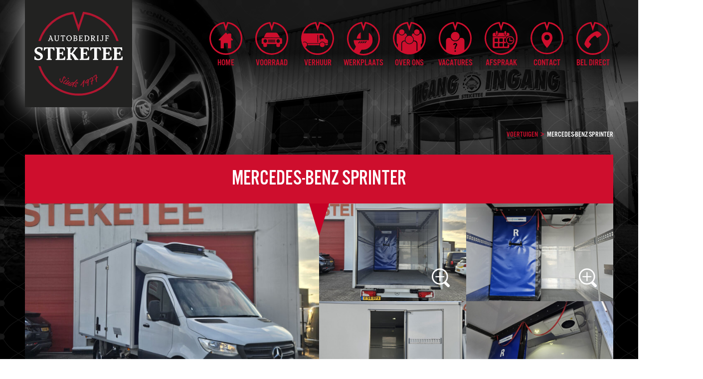

--- FILE ---
content_type: text/html; charset=UTF-8
request_url: https://www.autobedrijfsteketee.nl/voertuig/mercedes-benz-sprinter-2/
body_size: 114140
content:

<!DOCTYPE html PUBLIC "-//W3C//DTD HTML 4.01//EN" "http://www.w3.org/TR/html4/strict.dtd">
<!--[if lt IE 7]> <html class="no-js lt-ie9 lt-ie8 lt-ie7" lang="nl-nl"><![endif]-->
<!--[if IE 7]><html class="no-js lt-ie9 lt-ie8 ie7" lang="nl-nl"><![endif]-->
<!--[if IE 8]><html class="no-js lt-ie9 ie8" lang="nl-nl"><![endif]-->
<!--[if gt IE 8]> <html class="no-js ie9" lang="nl-nl"><![endif]-->
<html lang="nl-nl">
<head>
	<meta charset="UTF-8">
	<title>Mercedes-Benz Sprinter - Autobedrijf Steketee</title>
	<link href="https://www.autobedrijfsteketee.nl/wp-content/themes/steketee/fancybox/jquery.fancybox.css" rel="stylesheet" type="text/css">
	<link href="https://www.autobedrijfsteketee.nl/wp-content/themes/steketee/style.css?v=2.4" rel="stylesheet" type="text/css" />
	<link href="https://www.autobedrijfsteketee.nl/wp-content/themes/steketee/css/print.css?v=1.2" rel="stylesheet" type="text/css" media="print" />
	<meta name="viewport" content="width=device-width, initial-scale=1, maximum-scale=1" />
	<meta name="apple-mobile-web-app-capable" content="yes" />
	<link href="https://www.autobedrijfsteketee.nl/wp-content/themes/steketee/css/font-awesome.min.css" rel="stylesheet" type="text/css">
	<link href="https://www.autobedrijfsteketee.nl/wp-content/themes/steketee/css/wordpress-inline-images.css" rel="stylesheet" type="text/css">
	
	<link rel="stylesheet" href="https://use.typekit.net/lwj7foo.css">
	
	<link rel="shortcut icon" href="https://www.autobedrijfsteketee.nl/wp-content/themes/steketee/img/favicon.ico?v=1.2"/>
	<script type="text/javascript" src="https://www.autobedrijfsteketee.nl/wp-content/themes/steketee/js/jquery-2.2.1.min.js"></script>
	<script type="text/javascript" src="https://www.autobedrijfsteketee.nl/wp-content/themes/steketee/js/jquery.cycle2.min.js"></script>
	<script type="text/javascript" src="https://www.autobedrijfsteketee.nl/wp-content/themes/steketee/js/respond.js"></script>
	<script type="text/javascript" src="https://www.autobedrijfsteketee.nl/wp-content/themes/steketee/js/selectivizr-min.js"></script>
	<script type="text/javascript" src="https://www.autobedrijfsteketee.nl/wp-content/themes/steketee/fancybox/jquery.fancybox.js"></script>
	<script type="text/javascript" src="https://www.autobedrijfsteketee.nl/wp-content/themes/steketee/js/jquery.matchHeight.js"></script>
	<script type="text/javascript" src="https://www.autobedrijfsteketee.nl/wp-content/themes/steketee/js/site.js?v=1.4"></script>
	
<!-- This site is optimized with the Yoast SEO plugin v12.9 - https://yoast.com/wordpress/plugins/seo/ -->
<meta name="robots" content="max-snippet:-1, max-image-preview:large, max-video-preview:-1"/>
<link rel="canonical" href="https://www.autobedrijfsteketee.nl/voertuig/mercedes-benz-sprinter-2/" />
<meta property="og:locale" content="nl_NL" />
<meta property="og:type" content="article" />
<meta property="og:title" content="Mercedes-Benz Sprinter - Autobedrijf Steketee" />
<meta property="og:description" content="Prijs is exclusief BTW." />
<meta property="og:url" content="https://www.autobedrijfsteketee.nl/voertuig/mercedes-benz-sprinter-2/" />
<meta property="og:site_name" content="Autobedrijf Steketee" />
<meta property="og:image" content="https://www.autobedrijfsteketee.nl/wp-content/uploads/autobedrijfvoertuigen/voertuig/47.208.521/19476168745-47208521-1.jpg" />
<meta property="og:image:secure_url" content="https://www.autobedrijfsteketee.nl/wp-content/uploads/autobedrijfvoertuigen/voertuig/47.208.521/19476168745-47208521-1.jpg" />
<meta property="og:image:width" content="1024" />
<meta property="og:image:height" content="768" />
<meta name="twitter:card" content="summary_large_image" />
<meta name="twitter:description" content="Prijs is exclusief BTW." />
<meta name="twitter:title" content="Mercedes-Benz Sprinter - Autobedrijf Steketee" />
<meta name="twitter:image" content="https://www.autobedrijfsteketee.nl/wp-content/uploads/autobedrijfvoertuigen/voertuig/47.208.521/19476168745-47208521-1.jpg" />
<script type='application/ld+json' class='yoast-schema-graph yoast-schema-graph--main'>{"@context":"https://schema.org","@graph":[{"@type":"WebSite","@id":"https://www.autobedrijfsteketee.nl/#website","url":"https://www.autobedrijfsteketee.nl/","name":"Autobedrijf Steketee","description":"Kwaliteit van nu, met de service van vroeger.","potentialAction":{"@type":"SearchAction","target":"https://www.autobedrijfsteketee.nl/?s={search_term_string}","query-input":"required name=search_term_string"}},{"@type":"ImageObject","@id":"https://www.autobedrijfsteketee.nl/voertuig/mercedes-benz-sprinter-2/#primaryimage","url":"https://www.autobedrijfsteketee.nl/wp-content/uploads/autobedrijfvoertuigen/voertuig/47.208.521/19476168745-47208521-1.jpg","width":1024,"height":768},{"@type":"WebPage","@id":"https://www.autobedrijfsteketee.nl/voertuig/mercedes-benz-sprinter-2/#webpage","url":"https://www.autobedrijfsteketee.nl/voertuig/mercedes-benz-sprinter-2/","inLanguage":"nl","name":"Mercedes-Benz Sprinter - Autobedrijf Steketee","isPartOf":{"@id":"https://www.autobedrijfsteketee.nl/#website"},"primaryImageOfPage":{"@id":"https://www.autobedrijfsteketee.nl/voertuig/mercedes-benz-sprinter-2/#primaryimage"},"datePublished":"2025-08-26T14:54:42+00:00","dateModified":"2025-09-24T07:58:29+00:00"}]}</script>
<!-- / Yoast SEO plugin. -->

<link rel='dns-prefetch' href='//www.google.com' />
<link rel='dns-prefetch' href='//s.w.org' />
<link rel="alternate" type="application/rss+xml" title="Autobedrijf Steketee &raquo; Feed" href="https://www.autobedrijfsteketee.nl/feed/" />
<link rel='stylesheet' id='wp-block-library-css'  href='https://www.autobedrijfsteketee.nl/wp-includes/css/dist/block-library/style.min.css?ver=5.3.20' type='text/css' media='all' />
<link rel='stylesheet' id='contact-form-7-css'  href='https://www.autobedrijfsteketee.nl/wp-content/plugins/contact-form-7/includes/css/styles.css?ver=5.1.6' type='text/css' media='all' />
<link rel='stylesheet' id='page-list-style-css'  href='https://www.autobedrijfsteketee.nl/wp-content/plugins/sitemap/css/page-list.css?ver=4.3' type='text/css' media='all' />
<script type='text/javascript' src='https://www.autobedrijfsteketee.nl/wp-includes/js/jquery/jquery.js?ver=1.12.4-wp'></script>
<script type='text/javascript' src='https://www.autobedrijfsteketee.nl/wp-includes/js/jquery/jquery-migrate.min.js?ver=1.4.1'></script>
<link rel='https://api.w.org/' href='https://www.autobedrijfsteketee.nl/wp-json/' />
<link rel="EditURI" type="application/rsd+xml" title="RSD" href="https://www.autobedrijfsteketee.nl/xmlrpc.php?rsd" />
<link rel="wlwmanifest" type="application/wlwmanifest+xml" href="https://www.autobedrijfsteketee.nl/wp-includes/wlwmanifest.xml" /> 
<meta name="generator" content="WordPress 5.3.20" />
<link rel='shortlink' href='https://www.autobedrijfsteketee.nl/?p=19485' />
<link rel="alternate" type="application/json+oembed" href="https://www.autobedrijfsteketee.nl/wp-json/oembed/1.0/embed?url=https%3A%2F%2Fwww.autobedrijfsteketee.nl%2Fvoertuig%2Fmercedes-benz-sprinter-2%2F" />
<link rel="alternate" type="text/xml+oembed" href="https://www.autobedrijfsteketee.nl/wp-json/oembed/1.0/embed?url=https%3A%2F%2Fwww.autobedrijfsteketee.nl%2Fvoertuig%2Fmercedes-benz-sprinter-2%2F&#038;format=xml" />
<script>
		var ajax_url = "https://www.autobedrijfsteketee.nl/wp-admin/admin-ajax.php";
	</script>
<!-- Wordpress CMS & Autobedrijf Voertuigen Plugin door Tussendoor internet & marketing (tussendoor.nl) -->

</head>
<body>


<div id="mobile-menu">
	
	<div class="mm_container bit-1">
	
		<div id="maxw2">
		
			
			<span class="menu_header bit-1 gothic">Menu</span>
			
			<div class="menu gothic">
	<a href="https://www.autobedrijfsteketee.nl/" class="menu_item">
		<span class="mi_image"><?xml version="1.0" encoding="UTF-8" standalone="no"?>
<svg
   xmlns:dc="http://purl.org/dc/elements/1.1/"
   xmlns:cc="http://creativecommons.org/ns#"
   xmlns:rdf="http://www.w3.org/1999/02/22-rdf-syntax-ns#"
   xmlns:svg="http://www.w3.org/2000/svg"
   xmlns="http://www.w3.org/2000/svg"
   xmlns:sodipodi="http://sodipodi.sourceforge.net/DTD/sodipodi-0.dtd"
   xmlns:inkscape="http://www.inkscape.org/namespaces/inkscape"
   viewBox="0 0 66.58 66.47"
   version="1.1"
   id="svg14"
   sodipodi:docname="icon_home.svg"
   inkscape:version="0.92.2 (5c3e80d, 2017-08-06)">
  <metadata
     id="metadata18">
    <rdf:RDF>
      <cc:Work
         rdf:about="">
        <dc:format>image/svg+xml</dc:format>
        <dc:type
           rdf:resource="http://purl.org/dc/dcmitype/StillImage" />
      </cc:Work>
    </rdf:RDF>
  </metadata>
  <sodipodi:namedview
     pagecolor="#ffffff"
     bordercolor="#666666"
     borderopacity="1"
     objecttolerance="10"
     gridtolerance="10"
     guidetolerance="10"
     inkscape:pageopacity="0"
     inkscape:pageshadow="2"
     inkscape:window-width="1920"
     inkscape:window-height="1017"
     id="namedview16"
     showgrid="false"
     inkscape:zoom="3.5504738"
     inkscape:cx="-16.140021"
     inkscape:cy="33.235001"
     inkscape:window-x="1912"
     inkscape:window-y="-8"
     inkscape:window-maximized="1"
     inkscape:current-layer="svg14" />
  <defs
     id="defs4">
    <style
       id="style2" />
  </defs>
  <title
     id="title6">home</title>
  <g
     id="Laag_2"
     data-name="Laag 2">
    <g
       id="Laag_1-2"
       data-name="Laag 1">
      <path
         class="cls-1"
         d="M44.11,32.14V24.46a.93.93,0,0,0-.93-.93H38.3a.93.93,0,0,0-.93.93v.95L34,22a.94.94,0,0,0-1.32,0L19,35.61a.93.93,0,0,0,.66,1.59h3.06V52.47a.93.93,0,0,0,.93.93h4.68a.93.93,0,0,0,.93-.93V43.74c0-.56.83-1.19,2-1.19h4c1.19,0,2,.63,2,1.19v8.73a.93.93,0,0,0,.93.93h4.68a.93.93,0,0,0,.93-.93V37.2h3.06a.93.93,0,0,0,.66-1.59Z"
         id="path8"
         style="fill:#ce0e2d;fill-opacity:1" />
      <path
         class="cls-1"
         d="M37.47.15,36.25,0l-3,8.88L30.33,0,29.11.15a33.29,33.29,0,1,0,8.36,0ZM33.29,63.47a30.29,30.29,0,0,1-5-60.16l5,15.05,5-15a30.29,30.29,0,0,1-5,60.16Z"
         id="path10"
         style="fill:#ce0e2d;fill-opacity:1" />
    </g>
  </g>
</svg>
</span>
		<div class="clear"></div>
		<span class="mi_title">Home</span>
	</a>
	<a href="https://www.autobedrijfsteketee.nl/voorraad/" class="menu_item">
		<span class="mi_image"><?xml version="1.0" encoding="UTF-8" standalone="no"?>
<svg
   xmlns:dc="http://purl.org/dc/elements/1.1/"
   xmlns:cc="http://creativecommons.org/ns#"
   xmlns:rdf="http://www.w3.org/1999/02/22-rdf-syntax-ns#"
   xmlns:svg="http://www.w3.org/2000/svg"
   xmlns="http://www.w3.org/2000/svg"
   xmlns:sodipodi="http://sodipodi.sourceforge.net/DTD/sodipodi-0.dtd"
   xmlns:inkscape="http://www.inkscape.org/namespaces/inkscape"
   viewBox="0 0 66 66"
   version="1.1"
   id="svg16"
   sodipodi:docname="icon_stock.svg"
   inkscape:version="0.92.2 (5c3e80d, 2017-08-06)">
  <metadata
     id="metadata20">
    <rdf:RDF>
      <cc:Work
         rdf:about="">
        <dc:format>image/svg+xml</dc:format>
        <dc:type
           rdf:resource="http://purl.org/dc/dcmitype/StillImage" />
      </cc:Work>
    </rdf:RDF>
  </metadata>
  <sodipodi:namedview
     pagecolor="#ffffff"
     bordercolor="#666666"
     borderopacity="1"
     objecttolerance="10"
     gridtolerance="10"
     guidetolerance="10"
     inkscape:pageopacity="0"
     inkscape:pageshadow="2"
     inkscape:window-width="1920"
     inkscape:window-height="1017"
     id="namedview18"
     showgrid="false"
     inkscape:zoom="3.5757576"
     inkscape:cx="-16.080508"
     inkscape:cy="33"
     inkscape:window-x="1912"
     inkscape:window-y="-8"
     inkscape:window-maximized="1"
     inkscape:current-layer="svg16" />
  <defs
     id="defs4">
    <style
       id="style2" />
  </defs>
  <title
     id="title6">voorrad</title>
  <g
     id="Laag_2"
     data-name="Laag 2">
    <g
       id="Laag_1-2"
       data-name="Laag 1">
      <path
         class="cls-1"
         d="M45.12,23.8A5,5,0,0,0,41,21.45H24.43A4.55,4.55,0,0,0,20.49,24l-3.44,7.16H49.49Z"
         id="path8"
         style="fill:#ce0e2d;fill-opacity:1" />
      <path
         class="cls-1"
         d="M51.8,32.34a2.82,2.82,0,0,0-.65-.08H15.34a2.82,2.82,0,0,0-.65.08,2.69,2.69,0,0,0-2,2.6v6.68a2.67,2.67,0,0,0,2.68,2.68h.74v2.83a3,3,0,0,0,3,3.1H20.6a3,3,0,0,0,3-3.1V44.3H42.25v2.83a3,3,0,0,0,3,3.1h1.48a3,3,0,0,0,3-3.1V44.3h1.35a2.67,2.67,0,0,0,2.67-2.68V34.94A2.68,2.68,0,0,0,51.8,32.34Zm-29.35,8.5a2.9,2.9,0,0,1-.68.53,3.45,3.45,0,0,1-1.83.51,3.52,3.52,0,0,1-1.9-.55,2.73,2.73,0,0,1-.67-.55,3.5,3.5,0,0,1-1-2.47,3.57,3.57,0,1,1,6.08,2.53ZM39.7,41H26a.6.6,0,0,1-.61-.61.61.61,0,0,1,.61-.62H39.7a.62.62,0,0,1,.61.62A.61.61,0,0,1,39.7,41Zm0-2H26a.62.62,0,0,1,0-1.23H39.7a.62.62,0,0,1,0,1.23Zm0-2H26a.6.6,0,0,1-.61-.61.61.61,0,0,1,.61-.61H39.7a.62.62,0,0,1,.61.61A.61.61,0,0,1,39.7,37Zm8.83,3.79a3.16,3.16,0,0,1-.66.55,3.58,3.58,0,0,1-3.73.05,3.32,3.32,0,0,1-.69-.53,3.57,3.57,0,1,1,6.08-2.54A3.5,3.5,0,0,1,48.53,40.78Z"
         id="path10"
         style="fill:#ce0e2d;fill-opacity:1" />
      <path
         class="cls-1"
         d="M37.14.15,35.93,0,33,8.81,30.07,0,28.86.15a33,33,0,1,0,8.28,0ZM33,63A30.08,30.08,0,0,1,28,3.28l5,15L38,3.28A30.08,30.08,0,0,1,33,63Z"
         id="path12"
         style="fill:#ce0e2d;fill-opacity:1" />
    </g>
  </g>
</svg>
</span>
		<div class="clear"></div>
		<span class="mi_title">Voorraad</span>
	</a>
	<a href="https://www.autobedrijfsteketee.nl/verhuur/" class="menu_item">
		<span class="mi_image"><?xml version="1.0" encoding="UTF-8" standalone="no"?>
<svg
   xmlns:dc="http://purl.org/dc/elements/1.1/"
   xmlns:cc="http://creativecommons.org/ns#"
   xmlns:rdf="http://www.w3.org/1999/02/22-rdf-syntax-ns#"
   xmlns:svg="http://www.w3.org/2000/svg"
   xmlns="http://www.w3.org/2000/svg"
   xmlns:sodipodi="http://sodipodi.sourceforge.net/DTD/sodipodi-0.dtd"
   xmlns:inkscape="http://www.inkscape.org/namespaces/inkscape"
   viewBox="0 0 66.35 66"
   version="1.1"
   id="svg26"
   sodipodi:docname="icon_rent.svg"
   inkscape:version="0.92.2 (5c3e80d, 2017-08-06)">
  <metadata
     id="metadata30">
    <rdf:RDF>
      <cc:Work
         rdf:about="">
        <dc:format>image/svg+xml</dc:format>
        <dc:type
           rdf:resource="http://purl.org/dc/dcmitype/StillImage" />
      </cc:Work>
    </rdf:RDF>
  </metadata>
  <sodipodi:namedview
     pagecolor="#ffffff"
     bordercolor="#666666"
     borderopacity="1"
     objecttolerance="10"
     gridtolerance="10"
     guidetolerance="10"
     inkscape:pageopacity="0"
     inkscape:pageshadow="2"
     inkscape:window-width="1920"
     inkscape:window-height="1017"
     id="namedview28"
     showgrid="false"
     inkscape:zoom="7.1515152"
     inkscape:cx="9.4231199"
     inkscape:cy="34.08254"
     inkscape:window-x="1912"
     inkscape:window-y="-8"
     inkscape:window-maximized="1"
     inkscape:current-layer="svg26" />
  <defs
     id="defs4">
    <style
       id="style2" />
  </defs>
  <title
     id="title6">verhuur</title>
  <g
     id="Laag_2"
     data-name="Laag 2">
    <g
       id="Laag_1-2"
       data-name="Laag 1">
      <path
         class="cls-1"
         d="M34.2,40.68V26.5a.59.59,0,0,0-.59-.58.58.58,0,0,0-.59.58V40.68a.58.58,0,0,0,.59.58A.59.59,0,0,0,34.2,40.68Z"
         id="path8"
         style="fill:none;fill-opacity:1;opacity:0" />
      <path
         class="cls-1"
         d="M37.62,35.57h2.1a.59.59,0,1,0,0-1.17h-2.1a.59.59,0,1,0,0,1.17Z"
         id="path10"
         style="fill:none;fill-opacity:1;opacity:0" />
      <path
         class="cls-1"
         d="M38.51,33.74H43.9a1.45,1.45,0,0,0,1.19-.61,1.41,1.41,0,0,0,.17-1.33l-1.74-4.74a1.45,1.45,0,0,0-1.36-.95H38.52a1.4,1.4,0,0,0-1,.41,1.44,1.44,0,0,0-.43,1v4.75A1.45,1.45,0,0,0,38.51,33.74Z"
         id="path14"
         style="fill:none;fill-opacity:1;opacity:0" />
      <path
         class="cls-2"
         d="M36.8,43.85H13a5.89,5.89,0,0,1,.26,1.39c0,.14,0,.28,0,.42s0,.24,0,.36a5.23,5.23,0,0,1-.11.78H36.64a5.23,5.23,0,0,1-.11-.78c0-.12,0-.24,0-.36s0-.28,0-.42A5.89,5.89,0,0,1,36.8,43.85Z"
         id="path16"
         style="fill:#ce0e2d;fill-opacity:1" />
      <path
         class="cls-2"
         d="M52.54,43.85h-4a5.89,5.89,0,0,1,.26,1.39c0,.14,0,.28,0,.42s0,.24,0,.36a5.2,5.2,0,0,1-.1.78h3.17a2.24,2.24,0,0,0,2.24-2.24v-.71H52.54Z"
         id="path18"
         style="fill:#ce0e2d;fill-opacity:1" />
      <path
         class="cls-2"
         d="M47.29,43.85a4.67,4.67,0,0,0-.65-1.18,5,5,0,0,0-8,0A4.71,4.71,0,0,0,38,43.85a4.86,4.86,0,0,0-.31,1.39c0,.13,0,.25,0,.37s0,.28,0,.41a4.26,4.26,0,0,0,.14.78,5,5,0,0,0,9.61,0A5.29,5.29,0,0,0,47.6,46c0-.13,0-.27,0-.41s0-.24,0-.37A4.86,4.86,0,0,0,47.29,43.85Z"
         id="path20"
         style="fill:#ce0e2d;fill-opacity:1" />
      <path
         class="cls-2"
         d="M37.34.15,36.13,0l-.42,1.26-.28.84L33.18,8.81,31,2.16l-.28-.84L30.23,0,29,.15A33.14,33.14,0,0,0,1.56,23,32.48,32.48,0,0,0,0,32.94a32.92,32.92,0,0,0,1.46,9.73c.23.72.48,1.42.75,2.12h0A32.8,32.8,0,0,0,4.74,50h0A33.13,33.13,0,1,0,37.34.15ZM33.18,63A30.15,30.15,0,0,1,8.57,50.33,5,5,0,0,0,11.9,46.8,5.29,5.29,0,0,0,12,46c0-.13,0-.27,0-.41s0-.24,0-.37a4.86,4.86,0,0,0-.31-1.39,4.67,4.67,0,0,0-.65-1.18,5,5,0,0,0-6.81-1.1c-.12-.38-.23-.77-.33-1.16a6.15,6.15,0,0,1,8.51,2.26H37.31a6.14,6.14,0,0,1,10.7,0h6.1V37.76A2.24,2.24,0,0,0,53,35.82l-3.92-2.23a.65.65,0,0,1-.3-.37l-.82-2.35L46.23,26a4.55,4.55,0,0,0-4.3-3H4.71A30.18,30.18,0,0,1,28.17,3.28l5,15,5-14.95a30.07,30.07,0,0,1-5,59.74ZM33,40.68V26.5a.58.58,0,0,1,.59-.58.59.59,0,0,1,.59.58V40.68a.59.59,0,0,1-.59.58A.58.58,0,0,1,33,40.68Zm4.6-6.28h2.1a.59.59,0,1,1,0,1.17h-2.1a.59.59,0,1,1,0-1.17Zm-.56-2.11V27.54a1.44,1.44,0,0,1,.43-1,1.4,1.4,0,0,1,1-.41h3.64a1.45,1.45,0,0,1,1.36.95l1.74,4.74a1.41,1.41,0,0,1-.17,1.33,1.45,1.45,0,0,1-1.19.61H38.51A1.45,1.45,0,0,1,37.06,32.29Z"
         id="path22"
         style="fill:#ce0e2d;fill-opacity:1" />
    </g>
  </g>
</svg>
</span>
		<div class="clear"></div>
		<span class="mi_title">Verhuur</span>
	</a>
	<div class="clear"></div>
	<a href="https://www.autobedrijfsteketee.nl/werkplaats/" class="menu_item">
		<span class="mi_image"><?xml version="1.0" encoding="UTF-8" standalone="no"?>
<svg
   xmlns:dc="http://purl.org/dc/elements/1.1/"
   xmlns:cc="http://creativecommons.org/ns#"
   xmlns:rdf="http://www.w3.org/1999/02/22-rdf-syntax-ns#"
   xmlns:svg="http://www.w3.org/2000/svg"
   xmlns="http://www.w3.org/2000/svg"
   xmlns:sodipodi="http://sodipodi.sourceforge.net/DTD/sodipodi-0.dtd"
   xmlns:inkscape="http://www.inkscape.org/namespaces/inkscape"
   viewBox="0 0 66 66.78"
   version="1.1"
   id="svg24"
   sodipodi:docname="icon_work.svg"
   inkscape:version="0.92.2 (5c3e80d, 2017-08-06)">
  <metadata
     id="metadata28">
    <rdf:RDF>
      <cc:Work
         rdf:about="">
        <dc:format>image/svg+xml</dc:format>
        <dc:type
           rdf:resource="http://purl.org/dc/dcmitype/StillImage" />
      </cc:Work>
    </rdf:RDF>
  </metadata>
  <sodipodi:namedview
     pagecolor="#ffffff"
     bordercolor="#666666"
     borderopacity="1"
     objecttolerance="10"
     gridtolerance="10"
     guidetolerance="10"
     inkscape:pageopacity="0"
     inkscape:pageshadow="2"
     inkscape:window-width="1920"
     inkscape:window-height="1017"
     id="namedview26"
     showgrid="false"
     inkscape:zoom="3.5339923"
     inkscape:cx="-88.533939"
     inkscape:cy="33.389999"
     inkscape:window-x="1912"
     inkscape:window-y="-8"
     inkscape:window-maximized="1"
     inkscape:current-layer="svg24" />
  <defs
     id="defs4">
    <style
       id="style2" />
  </defs>
  <title
     id="title6">werkplaats</title>
  <g
     id="Laag_2"
     data-name="Laag 2">
    <g
       id="Laag_1-2"
       data-name="Laag 1">
      <path
         class="cls-1"
         d="M33.65,38.54l-2.56,2.59a.9.9,0,0,0,0,1.24.87.87,0,0,0,1.22,0l2.56-2.6a.87.87,0,0,0,0-1.23A.86.86,0,0,0,33.65,38.54Z"
         id="path8"
         style="fill:none;opacity:0" />
      <path
         class="cls-1"
         d="M38,3.32,33,18.45,28,3.32A30.55,30.55,0,0,0,13.8,56.71l3.47-6.1a2.6,2.6,0,0,0-.17-2.82,19.22,19.22,0,0,1-3.67-10.68.64.64,0,0,1,.64-.65H32.79v0l.06,0H43.6V22.4a.64.64,0,0,1,1-.49A19.31,19.31,0,0,1,51,39.85c-1.61,9.54-11.09,16.69-20.6,15.67h-.13a1.73,1.73,0,0,0-1.69.88L25,62.65a29.6,29.6,0,0,0,8,1.11A30.46,30.46,0,0,0,38,3.32ZM27.54,32.76a.66.66,0,0,1-.66.67H20a.67.67,0,0,1-.66-.79,19.19,19.19,0,0,1,7.16-11.5.63.63,0,0,1,1,.51Z"
         id="path10"
         style="fill:none;opacity:0" />
      <path
         class="cls-1"
         d="M35.85,42.5a.83.83,0,0,0,.61-.26L39,39.65a.88.88,0,0,0,0-1.24.86.86,0,0,0-1.22,0L35.24,41a.87.87,0,0,0,0,1.23A.83.83,0,0,0,35.85,42.5Z"
         id="path12"
         style="fill:none;opacity:0" />
      <path
         class="cls-1"
         d="M29.5,38.66l-2.56,2.6a.89.89,0,0,0,0,1.23.85.85,0,0,0,1.22,0l2.56-2.59a.88.88,0,0,0,0-1.24A.86.86,0,0,0,29.5,38.66Z"
         id="path14"
         style="fill:none;opacity:0" />
      <path
         class="cls-1"
         d="M25.35,38.79l-2.56,2.59a.9.9,0,0,0,0,1.24.87.87,0,0,0,1.22,0L26.57,40a.87.87,0,0,0,0-1.23A.86.86,0,0,0,25.35,38.79Z"
         id="path16"
         style="fill:none;fill-opacity:1;opacity:0" />
      <path
         class="cls-2"
         d="M26.52,21.14a19.19,19.19,0,0,0-7.16,11.5.67.67,0,0,0,.66.79h6.86a.66.66,0,0,0,.66-.67V21.65A.63.63,0,0,0,26.52,21.14Z"
         id="path18"
         style="fill:#ce0e2d;fill-opacity:1" />
      <path
         class="cls-2"
         d="M37.15.15,35.93,0,33,8.91,30.07,0,28.86.15A33.32,33.32,0,0,0,0,33.34C0,51.77,14.8,66.78,33,66.78s33-15,33-33.44A33.32,33.32,0,0,0,37.15.15ZM33,63.76a29.6,29.6,0,0,1-8-1.11l3.57-6.26a1.73,1.73,0,0,1,1.69-.88h.13c9.51,1,19-6.13,20.6-15.67a19.31,19.31,0,0,0-6.31-17.94.64.64,0,0,0-1,.49V36.46H32.85l-.06,0v0H14.07a.64.64,0,0,0-.64.65A19.22,19.22,0,0,0,17.1,47.79a2.6,2.6,0,0,1,.17,2.82l-3.47,6.1A30.55,30.55,0,0,1,28,3.32l5,15.13L38,3.32a30.46,30.46,0,0,1-5,60.44Zm1.87-24-2.56,2.6a.87.87,0,0,1-1.22,0,.9.9,0,0,1,0-1.24l2.56-2.59a.86.86,0,0,1,1.22,0A.87.87,0,0,1,34.87,39.77ZM35.24,41l2.56-2.6a.86.86,0,0,1,1.22,0,.88.88,0,0,1,0,1.24l-2.56,2.59a.85.85,0,0,1-1.22,0A.87.87,0,0,1,35.24,41ZM30.72,39.9l-2.56,2.59a.85.85,0,0,1-1.22,0,.89.89,0,0,1,0-1.23l2.56-2.6a.86.86,0,0,1,1.22,0A.88.88,0,0,1,30.72,39.9ZM26.57,40,24,42.62a.87.87,0,0,1-1.22,0,.9.9,0,0,1,0-1.24l2.56-2.59a.86.86,0,0,1,1.22,0A.87.87,0,0,1,26.57,40Z"
         id="path20"
         style="fill:#ce0e2d;fill-opacity:1" />
    </g>
  </g>
</svg>
</span>
		<div class="clear"></div>
		<span class="mi_title">Werkplaats</span>
	</a>
	<div class="clear"></div>
	<a href="https://www.autobedrijfsteketee.nl/over-ons/" class="menu_item">
		<span class="mi_image"><?xml version="1.0" encoding="UTF-8" standalone="no"?>
<svg
   xmlns:dc="http://purl.org/dc/elements/1.1/"
   xmlns:cc="http://creativecommons.org/ns#"
   xmlns:rdf="http://www.w3.org/1999/02/22-rdf-syntax-ns#"
   xmlns:svg="http://www.w3.org/2000/svg"
   xmlns="http://www.w3.org/2000/svg"
   xmlns:sodipodi="http://sodipodi.sourceforge.net/DTD/sodipodi-0.dtd"
   xmlns:inkscape="http://www.inkscape.org/namespaces/inkscape"
   viewBox="0 0 66.75 66"
   version="1.1"
   id="svg18"
   sodipodi:docname="icon_about.svg"
   inkscape:version="0.92.2 (5c3e80d, 2017-08-06)">
  <metadata
     id="metadata22">
    <rdf:RDF>
      <cc:Work
         rdf:about="">
        <dc:format>image/svg+xml</dc:format>
        <dc:type
           rdf:resource="http://purl.org/dc/dcmitype/StillImage" />
      </cc:Work>
    </rdf:RDF>
  </metadata>
  <sodipodi:namedview
     pagecolor="#ffffff"
     bordercolor="#666666"
     borderopacity="1"
     objecttolerance="10"
     gridtolerance="10"
     guidetolerance="10"
     inkscape:pageopacity="0"
     inkscape:pageshadow="2"
     inkscape:window-width="1920"
     inkscape:window-height="1017"
     id="namedview20"
     showgrid="false"
     inkscape:zoom="3.5757576"
     inkscape:cx="-8.8538136"
     inkscape:cy="33"
     inkscape:window-x="1912"
     inkscape:window-y="-8"
     inkscape:window-maximized="1"
     inkscape:current-layer="svg18" />
  <defs
     id="defs4">
    <style
       id="style2"></style>
  </defs>
  <title
     id="title6">over ons</title>
  <g
     id="Laag_2"
     data-name="Laag 2">
    <g
       id="Laag_1-2"
       data-name="Laag 1">
      <path
         class="cls-1"
         d="M37.57.15,36.34,0l-3,8.82L30.41,0,29.19.15A33,33,0,0,0,17,61.72c.57.33,1.15.63,1.73.91a33.64,33.64,0,0,0,29.35,0c.59-.28,1.16-.58,1.73-.91A33,33,0,0,0,37.57.15ZM55.63,23.37H55a7,7,0,0,1-1.42,2.09,6.8,6.8,0,0,1-11-2.09h-.67a3.37,3.37,0,0,0-3.37,3.37v1.58a9.54,9.54,0,0,1,1.43,1.18A9.18,9.18,0,0,1,42.59,36a8.67,8.67,0,0,1-.18,1.78h1.12a6.26,6.26,0,0,1,6.25,6.25v14.2c-.56.35-1.14.7-1.73,1V44.2a4.67,4.67,0,0,0-4.66-4.67H41.9a8.88,8.88,0,0,1-1.18,2,7.53,7.53,0,0,1-.83,1,9,9,0,0,1-1,.9,9.21,9.21,0,0,1-14-3.9H23.37A4.67,4.67,0,0,0,18.7,44.2V59.27c-.58-.32-1.16-.67-1.73-1V44.05a6.26,6.26,0,0,1,6.25-6.25h1.12A8.67,8.67,0,0,1,24.17,36a9.21,9.21,0,0,1,2.69-6.52,9.62,9.62,0,0,1,1.44-1.18V26.74a3.37,3.37,0,0,0-3.38-3.37h-.66a6.7,6.7,0,0,1-1.43,2.09,6.79,6.79,0,0,1-11-2.09h-.67a3.37,3.37,0,0,0-3.37,3.37V41.86A3.36,3.36,0,0,0,10,45v7.11A29.76,29.76,0,0,1,3,33,30.2,30.2,0,0,1,28.34,3.28l5,15,5-15A30.19,30.19,0,0,1,63.74,33a29.76,29.76,0,0,1-7,19.19V45A3.34,3.34,0,0,0,59,41.86V26.74A3.37,3.37,0,0,0,55.63,23.37Z"
         id="path8"
         style="fill:#ce0e2d;fill-opacity:1" />
      <path
         class="cls-1"
         d="M48.73,15.14a5.51,5.51,0,1,0,0,11,5.48,5.48,0,0,0,3.9-1.61,5.76,5.76,0,0,0,.9-1.18,5.51,5.51,0,0,0-4.8-8.23Z"
         id="path10"
         style="fill:#ce0e2d;fill-opacity:1" />
      <path
         class="cls-1"
         d="M33.38,28.14A7.83,7.83,0,0,0,28.3,30c-.17.14-.33.29-.49.44A7.9,7.9,0,0,0,25.5,36a8,8,0,0,0,.21,1.78,7.74,7.74,0,0,0,.62,1.73A7.86,7.86,0,0,0,38.46,42a5,5,0,0,0,.49-.44,7.91,7.91,0,0,0,1.47-2A7.27,7.27,0,0,0,41,37.8,7.48,7.48,0,0,0,41.25,36,7.89,7.89,0,0,0,39,30.44L38.46,30A7.83,7.83,0,0,0,33.38,28.14Z"
         id="path12"
         style="fill:#ce0e2d;fill-opacity:1" />
      <path
         class="cls-1"
         d="M18,15.14a5.51,5.51,0,0,0-5.51,5.52,5.43,5.43,0,0,0,.72,2.71,5.52,5.52,0,0,0,8.69,1.18,5.8,5.8,0,0,0,.91-1.18A5.52,5.52,0,0,0,18,15.14Z"
         id="path14"
         style="fill:#ce0e2d;fill-opacity:1" />
    </g>
  </g>
</svg>
</span>
		<div class="clear"></div>
		<span class="mi_title">Over ons</span>
	</a>
	<a href="https://www.autobedrijfsteketee.nl/vacatures/" class="menu_item">
		<span class="mi_image"><?xml version="1.0" encoding="UTF-8"?><svg id="Laag_2" xmlns="http://www.w3.org/2000/svg" viewBox="0 0 88.77 88.63"><defs><style>.cls-1{fill:#ce0e2d;}</style></defs><g id="Laag_1-2"><path class="cls-1" d="M49.96,.21l-1.63-.21-3.94,11.84L40.44,0l-1.62,.21C16.69,2.98,0,21.91,0,44.24c0,15.31,7.79,28.83,19.6,36.81,7.09,4.78,15.62,7.58,24.79,7.58s17.7-2.8,24.78-7.58c11.81-7.98,19.6-21.5,19.6-36.81C88.77,21.91,72.09,2.98,49.96,.21Zm-3.94,80.04h-3.4v-3.75h3.4v3.75Zm1.89-14.77c-1.89,2.83-2.17,3.71-2.17,6.61v1.05h-2.94c-.04-.38-.04-.87-.04-.94,0-3.5,.39-4.9,2.38-8.44,.74-1.36,.95-1.89,.95-2.62,0-.91-.6-1.51-1.54-1.51-1.05,0-1.72,.81-2.42,2.8l-3.25-.94c1.05-3.36,2.8-4.83,5.84-4.83s4.94,1.82,4.94,4.55c0,1.33-.39,2.27-1.75,4.27Zm21.26,10.64v-25.81c0-4.11-3.32-7.43-7.43-7.43h-4.34c-1.84,5.43-6.98,9.34-13.01,9.34s-11.18-3.91-13.02-9.34h-4.34c-4.1,0-7.43,3.32-7.43,7.43v25.8c-9.49-7.4-15.6-18.94-15.6-31.87C4,24.47,18.37,7.63,37.7,4.41l6.69,20.08,6.69-20.08c19.32,3.22,33.69,20.06,33.69,39.83,0,12.94-6.11,24.48-15.6,31.88Z"/><path class="cls-1" d="M56.12,38.49c0,1.55-.3,3.03-.85,4.39-1.74,4.3-5.96,7.34-10.88,7.34s-9.15-3.04-10.89-7.34c-.55-1.36-.85-2.84-.85-4.39,0-6.47,5.27-11.74,11.74-11.74s11.73,5.27,11.73,11.74Z"/></g></svg></span>
		<div class="clear"></div>
		<span class="mi_title">Vacatures</span>
	</a>
	<a href="https://www.autobedrijfsteketee.nl/afspraak-maken/" class="menu_item">
		<span class="mi_image"><?xml version="1.0" encoding="UTF-8"?>
<svg id="Laag_2" xmlns="http://www.w3.org/2000/svg" version="1.1" viewBox="0 0 88.8 88.6">
  <!-- Generator: Adobe Illustrator 29.5.0, SVG Export Plug-In . SVG Version: 2.1.0 Build 137)  -->
  <defs>
    <style>
      .st0 {
        fill: #ce0e2d;
      }
    </style>
  </defs>
  <g id="Laag_1-2">
    <g>
      <path class="st0" d="M61.8,60v5.3c0,.6-.5,1.1-1.1,1.1h-7c-.6,0-1.1-.5-1.1-1.1v-7c0-.6.5-1.1,1.1-1.1h5.1c-.9-1.1-1.6-2.3-2-3.7h-3c-.6,0-1.1-.5-1.1-1.1v-7c0-.6.5-1.1,1.1-1.1h3.3c.6-1.4,1.4-2.6,2.4-3.7H21.8v26c0,2.2,1.8,4,4,4h36.9c2.2,0,4-1.8,4-4v-4.8c-1.8-.3-3.5-1-4.9-1.9ZM36.1,65.3c0,.6-.5,1.1-1.1,1.1h-7c-.6,0-1.1-.5-1.1-1.1v-7c0-.6.5-1.1,1.1-1.1h7c.6,0,1.1.5,1.1,1.1v7ZM36.1,52.5c0,.6-.5,1.1-1.1,1.1h-7c-.6,0-1.1-.5-1.1-1.1v-7c0-.6.5-1.1,1.1-1.1h7c.6,0,1.1.5,1.1,1.1v7ZM49,65.3c0,.6-.5,1.1-1.1,1.1h-7c-.6,0-1.1-.5-1.1-1.1v-7c0-.6.5-1.1,1.1-1.1h7c.6,0,1.1.5,1.1,1.1v7ZM49,52.5c0,.6-.5,1.1-1.1,1.1h-7c-.6,0-1.1-.5-1.1-1.1v-7c0-.6.5-1.1,1.1-1.1h7c.6,0,1.1.5,1.1,1.1v7Z"/>
      <path class="st0" d="M66.7,33.2v3.6c-2.1.3-4,1.2-5.6,2.4H21.8v-6c0-2.2,1.8-4,4-4h3.3v3.6c0,2.1,1.7,3.9,3.9,3.9s3.9-1.7,3.9-3.9v-3.6h15.1v3.6c0,2.1,1.7,3.9,3.9,3.9s3.9-1.7,3.9-3.9v-3.6h3.1c2.2,0,4,1.8,4,4Z"/>
      <path class="st0" d="M35.3,26.9v6c0,1.3-1.1,2.4-2.4,2.4s-2.4-1.1-2.4-2.4v-6c0-1.3,1.1-2.4,2.4-2.4s2.4,1.1,2.4,2.4Z"/>
      <path class="st0" d="M58.1,26.9v6c0,1.3-1.1,2.4-2.4,2.4s-2.4-1.1-2.4-2.4v-6c0-1.3,1.1-2.4,2.4-2.4s2.4,1.1,2.4,2.4Z"/>
      <path class="st0" d="M50,.2L48.3,0l-4,11.8L40.5,0l-1.6.2C16.7,3,0,21.9,0,44.2s19.9,44.4,44.4,44.4,44.4-19.9,44.4-44.4S72.1,3,50,.2ZM44.4,84.6c-22.3,0-40.4-18.1-40.4-40.4S18.4,7.6,37.7,4.4l6.7,20.1,6.7-20.1c19.3,3.2,33.7,20.1,33.7,39.8s-18.1,40.4-40.4,40.4Z"/>
      <path class="st0" d="M68.7,38.2c-6.2,0-11.2,5-11.2,11.2s5,11.2,11.2,11.2,11.2-5,11.2-11.2-5-11.2-11.2-11.2ZM68.7,58.1c-4.8,0-8.7-3.9-8.7-8.7s3.9-8.7,8.7-8.7,8.7,3.9,8.7,8.7-3.9,8.7-8.7,8.7Z"/>
      <path class="st0" d="M76,50.5c0,.7-.6,1.2-1.2,1.2h-6.9c-.7,0-1.2-.6-1.2-1.2v-6.9c0-.7.6-1.2,1.2-1.2s1.2.6,1.2,1.2v5.6h5.6c.7,0,1.2.6,1.2,1.2Z"/>
    </g>
  </g>
</svg></span>
		<div class="clear"></div>
		<span class="mi_title">Afspraak</span>
	</a>
	<a href="https://www.autobedrijfsteketee.nl/contact/" class="menu_item">
		<span class="mi_image"><?xml version="1.0" encoding="UTF-8" standalone="no"?>
<svg
   xmlns:dc="http://purl.org/dc/elements/1.1/"
   xmlns:cc="http://creativecommons.org/ns#"
   xmlns:rdf="http://www.w3.org/1999/02/22-rdf-syntax-ns#"
   xmlns:svg="http://www.w3.org/2000/svg"
   xmlns="http://www.w3.org/2000/svg"
   xmlns:sodipodi="http://sodipodi.sourceforge.net/DTD/sodipodi-0.dtd"
   xmlns:inkscape="http://www.inkscape.org/namespaces/inkscape"
   viewBox="0 0 66.75 66"
   version="1.1"
   id="svg14"
   sodipodi:docname="icon_contact.svg"
   inkscape:version="0.92.2 (5c3e80d, 2017-08-06)">
  <metadata
     id="metadata18">
    <rdf:RDF>
      <cc:Work
         rdf:about="">
        <dc:format>image/svg+xml</dc:format>
        <dc:type
           rdf:resource="http://purl.org/dc/dcmitype/StillImage" />
      </cc:Work>
    </rdf:RDF>
  </metadata>
  <sodipodi:namedview
     pagecolor="#ffffff"
     bordercolor="#666666"
     borderopacity="1"
     objecttolerance="10"
     gridtolerance="10"
     guidetolerance="10"
     inkscape:pageopacity="0"
     inkscape:pageshadow="2"
     inkscape:window-width="1920"
     inkscape:window-height="1017"
     id="namedview16"
     showgrid="false"
     inkscape:zoom="3.5757576"
     inkscape:cx="-61.150424"
     inkscape:cy="33"
     inkscape:window-x="1912"
     inkscape:window-y="-8"
     inkscape:window-maximized="1"
     inkscape:current-layer="svg14" />
  <defs
     id="defs4">
    <style
       id="style2" />
  </defs>
  <title
     id="title6">contact</title>
  <g
     id="Laag_2"
     data-name="Laag 2">
    <g
       id="Laag_1-2"
       data-name="Laag 1">
      <path
         class="cls-1"
         d="M37.56.15,36.34,0l-3,8.81L30.41,0,29.19.15A33.2,33.2,0,0,0,0,33a33.38,33.38,0,0,0,66.75,0A33.2,33.2,0,0,0,37.56.15ZM33.38,63a30.06,30.06,0,0,1-5-59.74l5,15,5-14.95a30.06,30.06,0,0,1-5,59.74Z"
         id="path8"
         style="fill:#ce0e2d;fill-opacity:1" />
      <path
         class="cls-1"
         d="M33.47,20.69C27.36,20.69,22.4,24,22.4,32.51S33.47,53,33.47,53s11.08-12,11.08-20.46S39.59,20.69,33.47,20.69Zm0,16.57a5.61,5.61,0,1,1,5.66-5.6A5.63,5.63,0,0,1,33.47,37.26Z"
         id="path10"
         style="fill:#ce0e2d;fill-opacity:1" />
    </g>
  </g>
</svg>
</span>
		<div class="clear"></div>
		<span class="mi_title">Contact</span>
	</a>
	<a href="tel:0113 - 57 90 00" class="menu_item">
		<span class="mi_image"><?xml version="1.0" encoding="UTF-8" standalone="no"?>
<svg
   xmlns:dc="http://purl.org/dc/elements/1.1/"
   xmlns:cc="http://creativecommons.org/ns#"
   xmlns:rdf="http://www.w3.org/1999/02/22-rdf-syntax-ns#"
   xmlns:svg="http://www.w3.org/2000/svg"
   xmlns="http://www.w3.org/2000/svg"
   xmlns:sodipodi="http://sodipodi.sourceforge.net/DTD/sodipodi-0.dtd"
   xmlns:inkscape="http://www.inkscape.org/namespaces/inkscape"
   viewBox="0 0 66 66"
   version="1.1"
   id="svg14"
   sodipodi:docname="icon_phone.svg"
   inkscape:version="0.92.2 (5c3e80d, 2017-08-06)">
  <metadata
     id="metadata18">
    <rdf:RDF>
      <cc:Work
         rdf:about="">
        <dc:format>image/svg+xml</dc:format>
        <dc:type
           rdf:resource="http://purl.org/dc/dcmitype/StillImage" />
      </cc:Work>
    </rdf:RDF>
  </metadata>
  <sodipodi:namedview
     pagecolor="#ffffff"
     bordercolor="#666666"
     borderopacity="1"
     objecttolerance="10"
     gridtolerance="10"
     guidetolerance="10"
     inkscape:pageopacity="0"
     inkscape:pageshadow="2"
     inkscape:window-width="1920"
     inkscape:window-height="1017"
     id="namedview16"
     showgrid="false"
     inkscape:zoom="3.5757576"
     inkscape:cx="-16.080508"
     inkscape:cy="33"
     inkscape:window-x="1912"
     inkscape:window-y="-8"
     inkscape:window-maximized="1"
     inkscape:current-layer="svg14" />
  <defs
     id="defs4">
    <style
       id="style2" />
  </defs>
  <title
     id="title6">tel</title>
  <g
     id="Laag_2"
     data-name="Laag 2">
    <g
       id="Laag_1-2"
       data-name="Laag 1">
      <path
         class="cls-1"
         d="M33,66A33.06,33.06,0,0,1,28.86.15L30.07,0,33,8.81,35.93,0l1.21.15A33.06,33.06,0,0,1,33,66ZM28,3.28a30,30,0,1,0,10,0l-5,15Z"
         id="path8"
         style="fill:#ce0e2d;fill-opacity:1" />
      <path
         class="cls-1"
         d="M50.39,25.79a1.87,1.87,0,0,1-.77.92c-2.1,1.52-4.18,3.06-6.27,4.59a5,5,0,0,1-.57.37,1.23,1.23,0,0,1-1.63-.4c-.67-.87-1.33-1.74-2-2.59a7.94,7.94,0,0,0-.87-.87,1,1,0,0,0-1.37-.15c-1.07.66-2.15,1.3-3.15,2.05a31,31,0,0,0-7.5,8.2c-.25.38-.5.76-.74,1.15a1.12,1.12,0,0,0,.12,1.55,20.11,20.11,0,0,0,3.51,3.2,1.14,1.14,0,0,1,.3,1.6,57.57,57.57,0,0,1-5.07,6.76,1.3,1.3,0,0,1-1.81.29A19.67,19.67,0,0,1,17.34,47a8.6,8.6,0,0,1-1-2.45l-.06-1.1c0-.13.07-.26.1-.39a33.5,33.5,0,0,1,8-14.24,37.48,37.48,0,0,1,10.35-7.72,27.85,27.85,0,0,1,5.83-2.3,4,4,0,0,1,2.92.3,18.34,18.34,0,0,1,4.49,3.27c.86.88,1.63,1.85,2.43,2.78Z"
         id="path10"
         style="fill:#ce0e2d;fill-opacity:1" />
    </g>
  </g>
</svg>
</span>
		<div class="clear"></div>
		<span class="mi_title">Bel direct</span>
	</a>
</div>			
			<a href="" class="close_menu"><svg xmlns="http://www.w3.org/2000/svg" viewBox="0 0 58.36 58.36"><defs><style>.cls-1{fill:#fff;}</style></defs><title>close</title><g id="Laag_2" data-name="Laag 2"><g id="Laag_1-2" data-name="Laag 1"><polygon class="cls-1" points="58.36 3.95 54.41 0 29.18 25.23 3.95 0 0 3.95 25.23 29.18 0 54.41 3.95 58.36 29.18 33.13 54.41 58.36 58.36 54.41 33.12 29.18 58.36 3.95"/></g></g></svg></a>
		
		</div>
	
	</div>
	
	<div class="mm_footer bit-1">
		<div id="maxw2">
			<div class="mm_footer_container bit-1">
				<img src="https://www.autobedrijfsteketee.nl/wp-content/themes/steketee/img/logo.svg" class="mm_footer_logo">
				<ul>
					<li>Kreeft 3</li>
					<li>4401 NZ YERSEKE</li>
					<li><a href="tel:0113 - 57 90 00"><?xml version="1.0" encoding="UTF-8" standalone="no"?>
<svg
   xmlns:dc="http://purl.org/dc/elements/1.1/"
   xmlns:cc="http://creativecommons.org/ns#"
   xmlns:rdf="http://www.w3.org/1999/02/22-rdf-syntax-ns#"
   xmlns:svg="http://www.w3.org/2000/svg"
   xmlns="http://www.w3.org/2000/svg"
   xmlns:sodipodi="http://sodipodi.sourceforge.net/DTD/sodipodi-0.dtd"
   xmlns:inkscape="http://www.inkscape.org/namespaces/inkscape"
   viewBox="0 0 13.9 13.03"
   version="1.1"
   id="svg12"
   sodipodi:docname="icon_phone_small.svg"
   inkscape:version="0.92.2 (5c3e80d, 2017-08-06)">
  <metadata
     id="metadata16">
    <rdf:RDF>
      <cc:Work
         rdf:about="">
        <dc:format>image/svg+xml</dc:format>
        <dc:type
           rdf:resource="http://purl.org/dc/dcmitype/StillImage" />
      </cc:Work>
    </rdf:RDF>
  </metadata>
  <sodipodi:namedview
     pagecolor="#ffffff"
     bordercolor="#666666"
     borderopacity="1"
     objecttolerance="10"
     gridtolerance="10"
     guidetolerance="10"
     inkscape:pageopacity="0"
     inkscape:pageshadow="2"
     inkscape:window-width="1920"
     inkscape:window-height="1017"
     id="namedview14"
     showgrid="false"
     inkscape:zoom="18.112049"
     inkscape:cx="-2.7396824"
     inkscape:cy="6.5149997"
     inkscape:window-x="1912"
     inkscape:window-y="-8"
     inkscape:window-maximized="1"
     inkscape:current-layer="svg12" />
  <defs
     id="defs4">
    <style
       id="style2" />
  </defs>
  <title
     id="title6">tel los</title>
  <g
     id="Laag_2"
     data-name="Laag 2">
    <g
       id="Niet_bewerkbaar_symbool"
       data-name="Niet bewerkbaar symbool">
      <path
         class="cls-1"
         d="M13.9,3a.79.79,0,0,1-.33.35L11,5a.67.67,0,0,1-.76.1C10,4.72,9.67,4.3,9.38,3.9c-.17-.23-.39-.42-.57-.62-.53.3-1.08.57-1.59.9A12.26,12.26,0,0,0,4.07,7.25c-.11.15-.22.29-.32.44a.44.44,0,0,0,0,.61A8.55,8.55,0,0,0,5.43,9.92,24.28,24.28,0,0,1,3,12.84a.51.51,0,0,1-.72.08A7.83,7.83,0,0,1,.34,10.65a3.42,3.42,0,0,1-.34-1V9.23A13.48,13.48,0,0,1,5.61,2,15.54,15.54,0,0,1,7.7.85,11.18,11.18,0,0,1,10.15,0,1.56,1.56,0,0,1,11.3.22,7.14,7.14,0,0,1,13,1.62c.32.36.6.76.9,1.15Z"
         id="path8"
         style="fill:#ce0e2d;fill-opacity:1" />
    </g>
  </g>
</svg>
0113 - 57 90 00</a></li>
					<li><a href="mailto:info@autobedrijfsteketee.nl"><?xml version="1.0" encoding="UTF-8" standalone="no"?>
<svg
   xmlns:dc="http://purl.org/dc/elements/1.1/"
   xmlns:cc="http://creativecommons.org/ns#"
   xmlns:rdf="http://www.w3.org/1999/02/22-rdf-syntax-ns#"
   xmlns:svg="http://www.w3.org/2000/svg"
   xmlns="http://www.w3.org/2000/svg"
   xmlns:sodipodi="http://sodipodi.sourceforge.net/DTD/sodipodi-0.dtd"
   xmlns:inkscape="http://www.inkscape.org/namespaces/inkscape"
   viewBox="0 0 13.95 9.82"
   version="1.1"
   id="svg12"
   sodipodi:docname="icon_mail_small.svg"
   inkscape:version="0.92.2 (5c3e80d, 2017-08-06)">
  <metadata
     id="metadata16">
    <rdf:RDF>
      <cc:Work
         rdf:about="">
        <dc:format>image/svg+xml</dc:format>
        <dc:type
           rdf:resource="http://purl.org/dc/dcmitype/StillImage" />
      </cc:Work>
    </rdf:RDF>
  </metadata>
  <sodipodi:namedview
     pagecolor="#ffffff"
     bordercolor="#666666"
     borderopacity="1"
     objecttolerance="10"
     gridtolerance="10"
     guidetolerance="10"
     inkscape:pageopacity="0"
     inkscape:pageshadow="2"
     inkscape:window-width="1920"
     inkscape:window-height="1017"
     id="namedview14"
     showgrid="false"
     inkscape:zoom="24.032587"
     inkscape:cx="-0.32758471"
     inkscape:cy="4.9099997"
     inkscape:window-x="1912"
     inkscape:window-y="-8"
     inkscape:window-maximized="1"
     inkscape:current-layer="svg12" />
  <defs
     id="defs4">
    <style
       id="style2" />
  </defs>
  <title
     id="title6">mail</title>
  <g
     id="Laag_2"
     data-name="Laag 2">
    <g
       id="Niet_bewerkbaar_symbool"
       data-name="Niet bewerkbaar symbool">
      <path
         class="cls-1"
         d="M0,0V9.82H14V3.23L12.38,4.62V8.25H1.57V1.57h9.52L7,5.22H7L4,2.54l-1,1.18L5.78,6.26,7,7.31,13,2l1-.84V0Z"
         id="path8"
         style="fill:#ce0e2d;fill-opacity:1" />
    </g>
  </g>
</svg>
info@autobedrijfsteketee.nl</a></li>
				</ul>
			</div>
		</div>
	</div>
	
</div>


<div id="page_bg" class="bit-1 frame ">
	
	<div id="slider" class="bit-1">
					<div class="slide bit-1">
				<img src="https://www.autobedrijfsteketee.nl/wp-content/uploads/2019/03/Autobedrijf-Steketee-13-1-1920x793.png" class="bit-1">
			</div>
					<div class="slide bit-1">
				<img src="https://www.autobedrijfsteketee.nl/wp-content/uploads/2019/03/Autobedrijf-Steketee-9-1-1920x911.png" class="bit-1">
			</div>
					<div class="slide bit-1">
				<img src="https://www.autobedrijfsteketee.nl/wp-content/uploads/2019/12/sliders_12-2019-2-1920x960.png" class="bit-1">
			</div>
					<div class="slide bit-1">
				<img src="https://www.autobedrijfsteketee.nl/wp-content/uploads/2019/12/sliders_12-2019-1-1920x960.png" class="bit-1">
			</div>
			</div>
		
</div>

<div id="page_content" class="bit-1 frame">

	<div id="header" class="bit-1">

		<div id="maxw1">
		
			<a href="https://www.autobedrijfsteketee.nl" class="logo no_transition"><img src="https://www.autobedrijfsteketee.nl/wp-content/themes/steketee/img/logo.svg"></a>
			
			<div class="right_header">
			
				<a href="" class="menu_btn gothic no_transition"><?xml version="1.0" encoding="UTF-8" standalone="no"?>
<!-- Created with Inkscape (http://www.inkscape.org/) -->

<svg
   xmlns:dc="http://purl.org/dc/elements/1.1/"
   xmlns:cc="http://creativecommons.org/ns#"
   xmlns:rdf="http://www.w3.org/1999/02/22-rdf-syntax-ns#"
   xmlns:svg="http://www.w3.org/2000/svg"
   xmlns="http://www.w3.org/2000/svg"
   xmlns:sodipodi="http://sodipodi.sourceforge.net/DTD/sodipodi-0.dtd"
   xmlns:inkscape="http://www.inkscape.org/namespaces/inkscape"
   width="12.347222mm"
   height="6.7010489mm"
   viewBox="0 0 12.347222 6.7010486"
   version="1.1"
   id="svg1659"
   inkscape:version="0.92.2 (5c3e80d, 2017-08-06)"
   sodipodi:docname="icon_menu.svg">
  <defs
     id="defs1653">
    <clipPath
       clipPathUnits="userSpaceOnUse"
       id="clipPath430">
      <path
         d="M 0,3860.187 H 640 V 0 H 0 Z"
         id="path428"
         inkscape:connector-curvature="0" />
    </clipPath>
  </defs>
  <sodipodi:namedview
     id="base"
     pagecolor="#ffffff"
     bordercolor="#666666"
     borderopacity="1.0"
     inkscape:pageopacity="0.0"
     inkscape:pageshadow="2"
     inkscape:zoom="22.627417"
     inkscape:cx="18.344787"
     inkscape:cy="10.586326"
     inkscape:document-units="mm"
     inkscape:current-layer="layer1"
     showgrid="false"
     fit-margin-top="0"
     fit-margin-left="0"
     fit-margin-right="0"
     fit-margin-bottom="0"
     inkscape:window-width="1920"
     inkscape:window-height="1017"
     inkscape:window-x="1912"
     inkscape:window-y="-8"
     inkscape:window-maximized="1" />
  <metadata
     id="metadata1656">
    <rdf:RDF>
      <cc:Work
         rdf:about="">
        <dc:format>image/svg+xml</dc:format>
        <dc:type
           rdf:resource="http://purl.org/dc/dcmitype/StillImage" />
        <dc:title />
      </cc:Work>
    </rdf:RDF>
  </metadata>
  <g
     inkscape:label="Laag 1"
     inkscape:groupmode="layer"
     id="layer1"
     transform="translate(-292.92942,950.77279)">
    <g
       transform="matrix(0.35277777,0,0,-0.35277777,150.62134,393.98742)"
       id="g424">
      <g
         id="g426"
         clip-path="url(#clipPath430)" />
    </g>
    <path
       style="fill:#c60126;fill-opacity:1;stroke:none;stroke-width:0.14568998;stroke-opacity:1"
       d="m 292.93139,-944.70776 h 12.34304 c 0.001,0 0.002,8.8e-4 0.002,0.002 v 0.63204 c 0,0.001 -8.8e-4,0.002 -0.002,0.002 h -12.34304 c -0.001,0 -0.002,-8.9e-4 -0.002,-0.002 v -0.63204 c 0,-0.001 8.9e-4,-0.002 0.002,-0.002 z"
       id="rect825" />
    <path
       style="fill:#c60126;fill-opacity:1;stroke:none;stroke-width:0.14568998;stroke-opacity:1"
       d="m 292.93139,-950.77277 h 12.34304 c 0.001,0 0.002,8.9e-4 0.002,0.002 v 0.63204 c 0,0.001 -8.8e-4,0.002 -0.002,0.002 h -12.34304 c -0.001,0 -0.002,-8.8e-4 -0.002,-0.002 v -0.63204 c 0,-0.001 8.9e-4,-0.002 0.002,-0.002 z"
       id="rect825-1" />
    <path
       style="fill:#c60126;fill-opacity:1;stroke:none;stroke-width:0.14568998;stroke-opacity:1"
       d="m 292.93139,-947.74072 h 12.34304 c 0.001,0 0.002,8.8e-4 0.002,0.002 v 0.63204 c 0,0.001 -8.8e-4,0.002 -0.002,0.002 h -12.34304 c -0.001,0 -0.002,-8.9e-4 -0.002,-0.002 v -0.63204 c 0,-0.001 8.9e-4,-0.002 0.002,-0.002 z"
       id="rect825-6" />
  </g>
</svg>
MENU</a>
				<a href="tel:0113 - 57 90 00" class="call_btn"><?xml version="1.0" encoding="UTF-8" standalone="no"?>
<svg
   xmlns:dc="http://purl.org/dc/elements/1.1/"
   xmlns:cc="http://creativecommons.org/ns#"
   xmlns:rdf="http://www.w3.org/1999/02/22-rdf-syntax-ns#"
   xmlns:svg="http://www.w3.org/2000/svg"
   xmlns="http://www.w3.org/2000/svg"
   xmlns:sodipodi="http://sodipodi.sourceforge.net/DTD/sodipodi-0.dtd"
   xmlns:inkscape="http://www.inkscape.org/namespaces/inkscape"
   viewBox="0 0 66 66"
   version="1.1"
   id="svg14"
   sodipodi:docname="icon_phone.svg"
   inkscape:version="0.92.2 (5c3e80d, 2017-08-06)">
  <metadata
     id="metadata18">
    <rdf:RDF>
      <cc:Work
         rdf:about="">
        <dc:format>image/svg+xml</dc:format>
        <dc:type
           rdf:resource="http://purl.org/dc/dcmitype/StillImage" />
      </cc:Work>
    </rdf:RDF>
  </metadata>
  <sodipodi:namedview
     pagecolor="#ffffff"
     bordercolor="#666666"
     borderopacity="1"
     objecttolerance="10"
     gridtolerance="10"
     guidetolerance="10"
     inkscape:pageopacity="0"
     inkscape:pageshadow="2"
     inkscape:window-width="1920"
     inkscape:window-height="1017"
     id="namedview16"
     showgrid="false"
     inkscape:zoom="3.5757576"
     inkscape:cx="-16.080508"
     inkscape:cy="33"
     inkscape:window-x="1912"
     inkscape:window-y="-8"
     inkscape:window-maximized="1"
     inkscape:current-layer="svg14" />
  <defs
     id="defs4">
    <style
       id="style2" />
  </defs>
  <title
     id="title6">tel</title>
  <g
     id="Laag_2"
     data-name="Laag 2">
    <g
       id="Laag_1-2"
       data-name="Laag 1">
      <path
         class="cls-1"
         d="M33,66A33.06,33.06,0,0,1,28.86.15L30.07,0,33,8.81,35.93,0l1.21.15A33.06,33.06,0,0,1,33,66ZM28,3.28a30,30,0,1,0,10,0l-5,15Z"
         id="path8"
         style="fill:#ce0e2d;fill-opacity:1" />
      <path
         class="cls-1"
         d="M50.39,25.79a1.87,1.87,0,0,1-.77.92c-2.1,1.52-4.18,3.06-6.27,4.59a5,5,0,0,1-.57.37,1.23,1.23,0,0,1-1.63-.4c-.67-.87-1.33-1.74-2-2.59a7.94,7.94,0,0,0-.87-.87,1,1,0,0,0-1.37-.15c-1.07.66-2.15,1.3-3.15,2.05a31,31,0,0,0-7.5,8.2c-.25.38-.5.76-.74,1.15a1.12,1.12,0,0,0,.12,1.55,20.11,20.11,0,0,0,3.51,3.2,1.14,1.14,0,0,1,.3,1.6,57.57,57.57,0,0,1-5.07,6.76,1.3,1.3,0,0,1-1.81.29A19.67,19.67,0,0,1,17.34,47a8.6,8.6,0,0,1-1-2.45l-.06-1.1c0-.13.07-.26.1-.39a33.5,33.5,0,0,1,8-14.24,37.48,37.48,0,0,1,10.35-7.72,27.85,27.85,0,0,1,5.83-2.3,4,4,0,0,1,2.92.3,18.34,18.34,0,0,1,4.49,3.27c.86.88,1.63,1.85,2.43,2.78Z"
         id="path10"
         style="fill:#ce0e2d;fill-opacity:1" />
    </g>
  </g>
</svg>
</a>
			
				<div class="menu gothic">
	<a href="https://www.autobedrijfsteketee.nl/" class="menu_item">
		<span class="mi_image"><?xml version="1.0" encoding="UTF-8" standalone="no"?>
<svg
   xmlns:dc="http://purl.org/dc/elements/1.1/"
   xmlns:cc="http://creativecommons.org/ns#"
   xmlns:rdf="http://www.w3.org/1999/02/22-rdf-syntax-ns#"
   xmlns:svg="http://www.w3.org/2000/svg"
   xmlns="http://www.w3.org/2000/svg"
   xmlns:sodipodi="http://sodipodi.sourceforge.net/DTD/sodipodi-0.dtd"
   xmlns:inkscape="http://www.inkscape.org/namespaces/inkscape"
   viewBox="0 0 66.58 66.47"
   version="1.1"
   id="svg14"
   sodipodi:docname="icon_home.svg"
   inkscape:version="0.92.2 (5c3e80d, 2017-08-06)">
  <metadata
     id="metadata18">
    <rdf:RDF>
      <cc:Work
         rdf:about="">
        <dc:format>image/svg+xml</dc:format>
        <dc:type
           rdf:resource="http://purl.org/dc/dcmitype/StillImage" />
      </cc:Work>
    </rdf:RDF>
  </metadata>
  <sodipodi:namedview
     pagecolor="#ffffff"
     bordercolor="#666666"
     borderopacity="1"
     objecttolerance="10"
     gridtolerance="10"
     guidetolerance="10"
     inkscape:pageopacity="0"
     inkscape:pageshadow="2"
     inkscape:window-width="1920"
     inkscape:window-height="1017"
     id="namedview16"
     showgrid="false"
     inkscape:zoom="3.5504738"
     inkscape:cx="-16.140021"
     inkscape:cy="33.235001"
     inkscape:window-x="1912"
     inkscape:window-y="-8"
     inkscape:window-maximized="1"
     inkscape:current-layer="svg14" />
  <defs
     id="defs4">
    <style
       id="style2" />
  </defs>
  <title
     id="title6">home</title>
  <g
     id="Laag_2"
     data-name="Laag 2">
    <g
       id="Laag_1-2"
       data-name="Laag 1">
      <path
         class="cls-1"
         d="M44.11,32.14V24.46a.93.93,0,0,0-.93-.93H38.3a.93.93,0,0,0-.93.93v.95L34,22a.94.94,0,0,0-1.32,0L19,35.61a.93.93,0,0,0,.66,1.59h3.06V52.47a.93.93,0,0,0,.93.93h4.68a.93.93,0,0,0,.93-.93V43.74c0-.56.83-1.19,2-1.19h4c1.19,0,2,.63,2,1.19v8.73a.93.93,0,0,0,.93.93h4.68a.93.93,0,0,0,.93-.93V37.2h3.06a.93.93,0,0,0,.66-1.59Z"
         id="path8"
         style="fill:#ce0e2d;fill-opacity:1" />
      <path
         class="cls-1"
         d="M37.47.15,36.25,0l-3,8.88L30.33,0,29.11.15a33.29,33.29,0,1,0,8.36,0ZM33.29,63.47a30.29,30.29,0,0,1-5-60.16l5,15.05,5-15a30.29,30.29,0,0,1-5,60.16Z"
         id="path10"
         style="fill:#ce0e2d;fill-opacity:1" />
    </g>
  </g>
</svg>
</span>
		<div class="clear"></div>
		<span class="mi_title">Home</span>
	</a>
	<a href="https://www.autobedrijfsteketee.nl/voorraad/" class="menu_item">
		<span class="mi_image"><?xml version="1.0" encoding="UTF-8" standalone="no"?>
<svg
   xmlns:dc="http://purl.org/dc/elements/1.1/"
   xmlns:cc="http://creativecommons.org/ns#"
   xmlns:rdf="http://www.w3.org/1999/02/22-rdf-syntax-ns#"
   xmlns:svg="http://www.w3.org/2000/svg"
   xmlns="http://www.w3.org/2000/svg"
   xmlns:sodipodi="http://sodipodi.sourceforge.net/DTD/sodipodi-0.dtd"
   xmlns:inkscape="http://www.inkscape.org/namespaces/inkscape"
   viewBox="0 0 66 66"
   version="1.1"
   id="svg16"
   sodipodi:docname="icon_stock.svg"
   inkscape:version="0.92.2 (5c3e80d, 2017-08-06)">
  <metadata
     id="metadata20">
    <rdf:RDF>
      <cc:Work
         rdf:about="">
        <dc:format>image/svg+xml</dc:format>
        <dc:type
           rdf:resource="http://purl.org/dc/dcmitype/StillImage" />
      </cc:Work>
    </rdf:RDF>
  </metadata>
  <sodipodi:namedview
     pagecolor="#ffffff"
     bordercolor="#666666"
     borderopacity="1"
     objecttolerance="10"
     gridtolerance="10"
     guidetolerance="10"
     inkscape:pageopacity="0"
     inkscape:pageshadow="2"
     inkscape:window-width="1920"
     inkscape:window-height="1017"
     id="namedview18"
     showgrid="false"
     inkscape:zoom="3.5757576"
     inkscape:cx="-16.080508"
     inkscape:cy="33"
     inkscape:window-x="1912"
     inkscape:window-y="-8"
     inkscape:window-maximized="1"
     inkscape:current-layer="svg16" />
  <defs
     id="defs4">
    <style
       id="style2" />
  </defs>
  <title
     id="title6">voorrad</title>
  <g
     id="Laag_2"
     data-name="Laag 2">
    <g
       id="Laag_1-2"
       data-name="Laag 1">
      <path
         class="cls-1"
         d="M45.12,23.8A5,5,0,0,0,41,21.45H24.43A4.55,4.55,0,0,0,20.49,24l-3.44,7.16H49.49Z"
         id="path8"
         style="fill:#ce0e2d;fill-opacity:1" />
      <path
         class="cls-1"
         d="M51.8,32.34a2.82,2.82,0,0,0-.65-.08H15.34a2.82,2.82,0,0,0-.65.08,2.69,2.69,0,0,0-2,2.6v6.68a2.67,2.67,0,0,0,2.68,2.68h.74v2.83a3,3,0,0,0,3,3.1H20.6a3,3,0,0,0,3-3.1V44.3H42.25v2.83a3,3,0,0,0,3,3.1h1.48a3,3,0,0,0,3-3.1V44.3h1.35a2.67,2.67,0,0,0,2.67-2.68V34.94A2.68,2.68,0,0,0,51.8,32.34Zm-29.35,8.5a2.9,2.9,0,0,1-.68.53,3.45,3.45,0,0,1-1.83.51,3.52,3.52,0,0,1-1.9-.55,2.73,2.73,0,0,1-.67-.55,3.5,3.5,0,0,1-1-2.47,3.57,3.57,0,1,1,6.08,2.53ZM39.7,41H26a.6.6,0,0,1-.61-.61.61.61,0,0,1,.61-.62H39.7a.62.62,0,0,1,.61.62A.61.61,0,0,1,39.7,41Zm0-2H26a.62.62,0,0,1,0-1.23H39.7a.62.62,0,0,1,0,1.23Zm0-2H26a.6.6,0,0,1-.61-.61.61.61,0,0,1,.61-.61H39.7a.62.62,0,0,1,.61.61A.61.61,0,0,1,39.7,37Zm8.83,3.79a3.16,3.16,0,0,1-.66.55,3.58,3.58,0,0,1-3.73.05,3.32,3.32,0,0,1-.69-.53,3.57,3.57,0,1,1,6.08-2.54A3.5,3.5,0,0,1,48.53,40.78Z"
         id="path10"
         style="fill:#ce0e2d;fill-opacity:1" />
      <path
         class="cls-1"
         d="M37.14.15,35.93,0,33,8.81,30.07,0,28.86.15a33,33,0,1,0,8.28,0ZM33,63A30.08,30.08,0,0,1,28,3.28l5,15L38,3.28A30.08,30.08,0,0,1,33,63Z"
         id="path12"
         style="fill:#ce0e2d;fill-opacity:1" />
    </g>
  </g>
</svg>
</span>
		<div class="clear"></div>
		<span class="mi_title">Voorraad</span>
	</a>
	<a href="https://www.autobedrijfsteketee.nl/verhuur/" class="menu_item">
		<span class="mi_image"><?xml version="1.0" encoding="UTF-8" standalone="no"?>
<svg
   xmlns:dc="http://purl.org/dc/elements/1.1/"
   xmlns:cc="http://creativecommons.org/ns#"
   xmlns:rdf="http://www.w3.org/1999/02/22-rdf-syntax-ns#"
   xmlns:svg="http://www.w3.org/2000/svg"
   xmlns="http://www.w3.org/2000/svg"
   xmlns:sodipodi="http://sodipodi.sourceforge.net/DTD/sodipodi-0.dtd"
   xmlns:inkscape="http://www.inkscape.org/namespaces/inkscape"
   viewBox="0 0 66.35 66"
   version="1.1"
   id="svg26"
   sodipodi:docname="icon_rent.svg"
   inkscape:version="0.92.2 (5c3e80d, 2017-08-06)">
  <metadata
     id="metadata30">
    <rdf:RDF>
      <cc:Work
         rdf:about="">
        <dc:format>image/svg+xml</dc:format>
        <dc:type
           rdf:resource="http://purl.org/dc/dcmitype/StillImage" />
      </cc:Work>
    </rdf:RDF>
  </metadata>
  <sodipodi:namedview
     pagecolor="#ffffff"
     bordercolor="#666666"
     borderopacity="1"
     objecttolerance="10"
     gridtolerance="10"
     guidetolerance="10"
     inkscape:pageopacity="0"
     inkscape:pageshadow="2"
     inkscape:window-width="1920"
     inkscape:window-height="1017"
     id="namedview28"
     showgrid="false"
     inkscape:zoom="7.1515152"
     inkscape:cx="9.4231199"
     inkscape:cy="34.08254"
     inkscape:window-x="1912"
     inkscape:window-y="-8"
     inkscape:window-maximized="1"
     inkscape:current-layer="svg26" />
  <defs
     id="defs4">
    <style
       id="style2" />
  </defs>
  <title
     id="title6">verhuur</title>
  <g
     id="Laag_2"
     data-name="Laag 2">
    <g
       id="Laag_1-2"
       data-name="Laag 1">
      <path
         class="cls-1"
         d="M34.2,40.68V26.5a.59.59,0,0,0-.59-.58.58.58,0,0,0-.59.58V40.68a.58.58,0,0,0,.59.58A.59.59,0,0,0,34.2,40.68Z"
         id="path8"
         style="fill:none;fill-opacity:1;opacity:0" />
      <path
         class="cls-1"
         d="M37.62,35.57h2.1a.59.59,0,1,0,0-1.17h-2.1a.59.59,0,1,0,0,1.17Z"
         id="path10"
         style="fill:none;fill-opacity:1;opacity:0" />
      <path
         class="cls-1"
         d="M38.51,33.74H43.9a1.45,1.45,0,0,0,1.19-.61,1.41,1.41,0,0,0,.17-1.33l-1.74-4.74a1.45,1.45,0,0,0-1.36-.95H38.52a1.4,1.4,0,0,0-1,.41,1.44,1.44,0,0,0-.43,1v4.75A1.45,1.45,0,0,0,38.51,33.74Z"
         id="path14"
         style="fill:none;fill-opacity:1;opacity:0" />
      <path
         class="cls-2"
         d="M36.8,43.85H13a5.89,5.89,0,0,1,.26,1.39c0,.14,0,.28,0,.42s0,.24,0,.36a5.23,5.23,0,0,1-.11.78H36.64a5.23,5.23,0,0,1-.11-.78c0-.12,0-.24,0-.36s0-.28,0-.42A5.89,5.89,0,0,1,36.8,43.85Z"
         id="path16"
         style="fill:#ce0e2d;fill-opacity:1" />
      <path
         class="cls-2"
         d="M52.54,43.85h-4a5.89,5.89,0,0,1,.26,1.39c0,.14,0,.28,0,.42s0,.24,0,.36a5.2,5.2,0,0,1-.1.78h3.17a2.24,2.24,0,0,0,2.24-2.24v-.71H52.54Z"
         id="path18"
         style="fill:#ce0e2d;fill-opacity:1" />
      <path
         class="cls-2"
         d="M47.29,43.85a4.67,4.67,0,0,0-.65-1.18,5,5,0,0,0-8,0A4.71,4.71,0,0,0,38,43.85a4.86,4.86,0,0,0-.31,1.39c0,.13,0,.25,0,.37s0,.28,0,.41a4.26,4.26,0,0,0,.14.78,5,5,0,0,0,9.61,0A5.29,5.29,0,0,0,47.6,46c0-.13,0-.27,0-.41s0-.24,0-.37A4.86,4.86,0,0,0,47.29,43.85Z"
         id="path20"
         style="fill:#ce0e2d;fill-opacity:1" />
      <path
         class="cls-2"
         d="M37.34.15,36.13,0l-.42,1.26-.28.84L33.18,8.81,31,2.16l-.28-.84L30.23,0,29,.15A33.14,33.14,0,0,0,1.56,23,32.48,32.48,0,0,0,0,32.94a32.92,32.92,0,0,0,1.46,9.73c.23.72.48,1.42.75,2.12h0A32.8,32.8,0,0,0,4.74,50h0A33.13,33.13,0,1,0,37.34.15ZM33.18,63A30.15,30.15,0,0,1,8.57,50.33,5,5,0,0,0,11.9,46.8,5.29,5.29,0,0,0,12,46c0-.13,0-.27,0-.41s0-.24,0-.37a4.86,4.86,0,0,0-.31-1.39,4.67,4.67,0,0,0-.65-1.18,5,5,0,0,0-6.81-1.1c-.12-.38-.23-.77-.33-1.16a6.15,6.15,0,0,1,8.51,2.26H37.31a6.14,6.14,0,0,1,10.7,0h6.1V37.76A2.24,2.24,0,0,0,53,35.82l-3.92-2.23a.65.65,0,0,1-.3-.37l-.82-2.35L46.23,26a4.55,4.55,0,0,0-4.3-3H4.71A30.18,30.18,0,0,1,28.17,3.28l5,15,5-14.95a30.07,30.07,0,0,1-5,59.74ZM33,40.68V26.5a.58.58,0,0,1,.59-.58.59.59,0,0,1,.59.58V40.68a.59.59,0,0,1-.59.58A.58.58,0,0,1,33,40.68Zm4.6-6.28h2.1a.59.59,0,1,1,0,1.17h-2.1a.59.59,0,1,1,0-1.17Zm-.56-2.11V27.54a1.44,1.44,0,0,1,.43-1,1.4,1.4,0,0,1,1-.41h3.64a1.45,1.45,0,0,1,1.36.95l1.74,4.74a1.41,1.41,0,0,1-.17,1.33,1.45,1.45,0,0,1-1.19.61H38.51A1.45,1.45,0,0,1,37.06,32.29Z"
         id="path22"
         style="fill:#ce0e2d;fill-opacity:1" />
    </g>
  </g>
</svg>
</span>
		<div class="clear"></div>
		<span class="mi_title">Verhuur</span>
	</a>
	<div class="clear"></div>
	<a href="https://www.autobedrijfsteketee.nl/werkplaats/" class="menu_item">
		<span class="mi_image"><?xml version="1.0" encoding="UTF-8" standalone="no"?>
<svg
   xmlns:dc="http://purl.org/dc/elements/1.1/"
   xmlns:cc="http://creativecommons.org/ns#"
   xmlns:rdf="http://www.w3.org/1999/02/22-rdf-syntax-ns#"
   xmlns:svg="http://www.w3.org/2000/svg"
   xmlns="http://www.w3.org/2000/svg"
   xmlns:sodipodi="http://sodipodi.sourceforge.net/DTD/sodipodi-0.dtd"
   xmlns:inkscape="http://www.inkscape.org/namespaces/inkscape"
   viewBox="0 0 66 66.78"
   version="1.1"
   id="svg24"
   sodipodi:docname="icon_work.svg"
   inkscape:version="0.92.2 (5c3e80d, 2017-08-06)">
  <metadata
     id="metadata28">
    <rdf:RDF>
      <cc:Work
         rdf:about="">
        <dc:format>image/svg+xml</dc:format>
        <dc:type
           rdf:resource="http://purl.org/dc/dcmitype/StillImage" />
      </cc:Work>
    </rdf:RDF>
  </metadata>
  <sodipodi:namedview
     pagecolor="#ffffff"
     bordercolor="#666666"
     borderopacity="1"
     objecttolerance="10"
     gridtolerance="10"
     guidetolerance="10"
     inkscape:pageopacity="0"
     inkscape:pageshadow="2"
     inkscape:window-width="1920"
     inkscape:window-height="1017"
     id="namedview26"
     showgrid="false"
     inkscape:zoom="3.5339923"
     inkscape:cx="-88.533939"
     inkscape:cy="33.389999"
     inkscape:window-x="1912"
     inkscape:window-y="-8"
     inkscape:window-maximized="1"
     inkscape:current-layer="svg24" />
  <defs
     id="defs4">
    <style
       id="style2" />
  </defs>
  <title
     id="title6">werkplaats</title>
  <g
     id="Laag_2"
     data-name="Laag 2">
    <g
       id="Laag_1-2"
       data-name="Laag 1">
      <path
         class="cls-1"
         d="M33.65,38.54l-2.56,2.59a.9.9,0,0,0,0,1.24.87.87,0,0,0,1.22,0l2.56-2.6a.87.87,0,0,0,0-1.23A.86.86,0,0,0,33.65,38.54Z"
         id="path8"
         style="fill:none;opacity:0" />
      <path
         class="cls-1"
         d="M38,3.32,33,18.45,28,3.32A30.55,30.55,0,0,0,13.8,56.71l3.47-6.1a2.6,2.6,0,0,0-.17-2.82,19.22,19.22,0,0,1-3.67-10.68.64.64,0,0,1,.64-.65H32.79v0l.06,0H43.6V22.4a.64.64,0,0,1,1-.49A19.31,19.31,0,0,1,51,39.85c-1.61,9.54-11.09,16.69-20.6,15.67h-.13a1.73,1.73,0,0,0-1.69.88L25,62.65a29.6,29.6,0,0,0,8,1.11A30.46,30.46,0,0,0,38,3.32ZM27.54,32.76a.66.66,0,0,1-.66.67H20a.67.67,0,0,1-.66-.79,19.19,19.19,0,0,1,7.16-11.5.63.63,0,0,1,1,.51Z"
         id="path10"
         style="fill:none;opacity:0" />
      <path
         class="cls-1"
         d="M35.85,42.5a.83.83,0,0,0,.61-.26L39,39.65a.88.88,0,0,0,0-1.24.86.86,0,0,0-1.22,0L35.24,41a.87.87,0,0,0,0,1.23A.83.83,0,0,0,35.85,42.5Z"
         id="path12"
         style="fill:none;opacity:0" />
      <path
         class="cls-1"
         d="M29.5,38.66l-2.56,2.6a.89.89,0,0,0,0,1.23.85.85,0,0,0,1.22,0l2.56-2.59a.88.88,0,0,0,0-1.24A.86.86,0,0,0,29.5,38.66Z"
         id="path14"
         style="fill:none;opacity:0" />
      <path
         class="cls-1"
         d="M25.35,38.79l-2.56,2.59a.9.9,0,0,0,0,1.24.87.87,0,0,0,1.22,0L26.57,40a.87.87,0,0,0,0-1.23A.86.86,0,0,0,25.35,38.79Z"
         id="path16"
         style="fill:none;fill-opacity:1;opacity:0" />
      <path
         class="cls-2"
         d="M26.52,21.14a19.19,19.19,0,0,0-7.16,11.5.67.67,0,0,0,.66.79h6.86a.66.66,0,0,0,.66-.67V21.65A.63.63,0,0,0,26.52,21.14Z"
         id="path18"
         style="fill:#ce0e2d;fill-opacity:1" />
      <path
         class="cls-2"
         d="M37.15.15,35.93,0,33,8.91,30.07,0,28.86.15A33.32,33.32,0,0,0,0,33.34C0,51.77,14.8,66.78,33,66.78s33-15,33-33.44A33.32,33.32,0,0,0,37.15.15ZM33,63.76a29.6,29.6,0,0,1-8-1.11l3.57-6.26a1.73,1.73,0,0,1,1.69-.88h.13c9.51,1,19-6.13,20.6-15.67a19.31,19.31,0,0,0-6.31-17.94.64.64,0,0,0-1,.49V36.46H32.85l-.06,0v0H14.07a.64.64,0,0,0-.64.65A19.22,19.22,0,0,0,17.1,47.79a2.6,2.6,0,0,1,.17,2.82l-3.47,6.1A30.55,30.55,0,0,1,28,3.32l5,15.13L38,3.32a30.46,30.46,0,0,1-5,60.44Zm1.87-24-2.56,2.6a.87.87,0,0,1-1.22,0,.9.9,0,0,1,0-1.24l2.56-2.59a.86.86,0,0,1,1.22,0A.87.87,0,0,1,34.87,39.77ZM35.24,41l2.56-2.6a.86.86,0,0,1,1.22,0,.88.88,0,0,1,0,1.24l-2.56,2.59a.85.85,0,0,1-1.22,0A.87.87,0,0,1,35.24,41ZM30.72,39.9l-2.56,2.59a.85.85,0,0,1-1.22,0,.89.89,0,0,1,0-1.23l2.56-2.6a.86.86,0,0,1,1.22,0A.88.88,0,0,1,30.72,39.9ZM26.57,40,24,42.62a.87.87,0,0,1-1.22,0,.9.9,0,0,1,0-1.24l2.56-2.59a.86.86,0,0,1,1.22,0A.87.87,0,0,1,26.57,40Z"
         id="path20"
         style="fill:#ce0e2d;fill-opacity:1" />
    </g>
  </g>
</svg>
</span>
		<div class="clear"></div>
		<span class="mi_title">Werkplaats</span>
	</a>
	<div class="clear"></div>
	<a href="https://www.autobedrijfsteketee.nl/over-ons/" class="menu_item">
		<span class="mi_image"><?xml version="1.0" encoding="UTF-8" standalone="no"?>
<svg
   xmlns:dc="http://purl.org/dc/elements/1.1/"
   xmlns:cc="http://creativecommons.org/ns#"
   xmlns:rdf="http://www.w3.org/1999/02/22-rdf-syntax-ns#"
   xmlns:svg="http://www.w3.org/2000/svg"
   xmlns="http://www.w3.org/2000/svg"
   xmlns:sodipodi="http://sodipodi.sourceforge.net/DTD/sodipodi-0.dtd"
   xmlns:inkscape="http://www.inkscape.org/namespaces/inkscape"
   viewBox="0 0 66.75 66"
   version="1.1"
   id="svg18"
   sodipodi:docname="icon_about.svg"
   inkscape:version="0.92.2 (5c3e80d, 2017-08-06)">
  <metadata
     id="metadata22">
    <rdf:RDF>
      <cc:Work
         rdf:about="">
        <dc:format>image/svg+xml</dc:format>
        <dc:type
           rdf:resource="http://purl.org/dc/dcmitype/StillImage" />
      </cc:Work>
    </rdf:RDF>
  </metadata>
  <sodipodi:namedview
     pagecolor="#ffffff"
     bordercolor="#666666"
     borderopacity="1"
     objecttolerance="10"
     gridtolerance="10"
     guidetolerance="10"
     inkscape:pageopacity="0"
     inkscape:pageshadow="2"
     inkscape:window-width="1920"
     inkscape:window-height="1017"
     id="namedview20"
     showgrid="false"
     inkscape:zoom="3.5757576"
     inkscape:cx="-8.8538136"
     inkscape:cy="33"
     inkscape:window-x="1912"
     inkscape:window-y="-8"
     inkscape:window-maximized="1"
     inkscape:current-layer="svg18" />
  <defs
     id="defs4">
    <style
       id="style2"></style>
  </defs>
  <title
     id="title6">over ons</title>
  <g
     id="Laag_2"
     data-name="Laag 2">
    <g
       id="Laag_1-2"
       data-name="Laag 1">
      <path
         class="cls-1"
         d="M37.57.15,36.34,0l-3,8.82L30.41,0,29.19.15A33,33,0,0,0,17,61.72c.57.33,1.15.63,1.73.91a33.64,33.64,0,0,0,29.35,0c.59-.28,1.16-.58,1.73-.91A33,33,0,0,0,37.57.15ZM55.63,23.37H55a7,7,0,0,1-1.42,2.09,6.8,6.8,0,0,1-11-2.09h-.67a3.37,3.37,0,0,0-3.37,3.37v1.58a9.54,9.54,0,0,1,1.43,1.18A9.18,9.18,0,0,1,42.59,36a8.67,8.67,0,0,1-.18,1.78h1.12a6.26,6.26,0,0,1,6.25,6.25v14.2c-.56.35-1.14.7-1.73,1V44.2a4.67,4.67,0,0,0-4.66-4.67H41.9a8.88,8.88,0,0,1-1.18,2,7.53,7.53,0,0,1-.83,1,9,9,0,0,1-1,.9,9.21,9.21,0,0,1-14-3.9H23.37A4.67,4.67,0,0,0,18.7,44.2V59.27c-.58-.32-1.16-.67-1.73-1V44.05a6.26,6.26,0,0,1,6.25-6.25h1.12A8.67,8.67,0,0,1,24.17,36a9.21,9.21,0,0,1,2.69-6.52,9.62,9.62,0,0,1,1.44-1.18V26.74a3.37,3.37,0,0,0-3.38-3.37h-.66a6.7,6.7,0,0,1-1.43,2.09,6.79,6.79,0,0,1-11-2.09h-.67a3.37,3.37,0,0,0-3.37,3.37V41.86A3.36,3.36,0,0,0,10,45v7.11A29.76,29.76,0,0,1,3,33,30.2,30.2,0,0,1,28.34,3.28l5,15,5-15A30.19,30.19,0,0,1,63.74,33a29.76,29.76,0,0,1-7,19.19V45A3.34,3.34,0,0,0,59,41.86V26.74A3.37,3.37,0,0,0,55.63,23.37Z"
         id="path8"
         style="fill:#ce0e2d;fill-opacity:1" />
      <path
         class="cls-1"
         d="M48.73,15.14a5.51,5.51,0,1,0,0,11,5.48,5.48,0,0,0,3.9-1.61,5.76,5.76,0,0,0,.9-1.18,5.51,5.51,0,0,0-4.8-8.23Z"
         id="path10"
         style="fill:#ce0e2d;fill-opacity:1" />
      <path
         class="cls-1"
         d="M33.38,28.14A7.83,7.83,0,0,0,28.3,30c-.17.14-.33.29-.49.44A7.9,7.9,0,0,0,25.5,36a8,8,0,0,0,.21,1.78,7.74,7.74,0,0,0,.62,1.73A7.86,7.86,0,0,0,38.46,42a5,5,0,0,0,.49-.44,7.91,7.91,0,0,0,1.47-2A7.27,7.27,0,0,0,41,37.8,7.48,7.48,0,0,0,41.25,36,7.89,7.89,0,0,0,39,30.44L38.46,30A7.83,7.83,0,0,0,33.38,28.14Z"
         id="path12"
         style="fill:#ce0e2d;fill-opacity:1" />
      <path
         class="cls-1"
         d="M18,15.14a5.51,5.51,0,0,0-5.51,5.52,5.43,5.43,0,0,0,.72,2.71,5.52,5.52,0,0,0,8.69,1.18,5.8,5.8,0,0,0,.91-1.18A5.52,5.52,0,0,0,18,15.14Z"
         id="path14"
         style="fill:#ce0e2d;fill-opacity:1" />
    </g>
  </g>
</svg>
</span>
		<div class="clear"></div>
		<span class="mi_title">Over ons</span>
	</a>
	<a href="https://www.autobedrijfsteketee.nl/vacatures/" class="menu_item">
		<span class="mi_image"><?xml version="1.0" encoding="UTF-8"?><svg id="Laag_2" xmlns="http://www.w3.org/2000/svg" viewBox="0 0 88.77 88.63"><defs><style>.cls-1{fill:#ce0e2d;}</style></defs><g id="Laag_1-2"><path class="cls-1" d="M49.96,.21l-1.63-.21-3.94,11.84L40.44,0l-1.62,.21C16.69,2.98,0,21.91,0,44.24c0,15.31,7.79,28.83,19.6,36.81,7.09,4.78,15.62,7.58,24.79,7.58s17.7-2.8,24.78-7.58c11.81-7.98,19.6-21.5,19.6-36.81C88.77,21.91,72.09,2.98,49.96,.21Zm-3.94,80.04h-3.4v-3.75h3.4v3.75Zm1.89-14.77c-1.89,2.83-2.17,3.71-2.17,6.61v1.05h-2.94c-.04-.38-.04-.87-.04-.94,0-3.5,.39-4.9,2.38-8.44,.74-1.36,.95-1.89,.95-2.62,0-.91-.6-1.51-1.54-1.51-1.05,0-1.72,.81-2.42,2.8l-3.25-.94c1.05-3.36,2.8-4.83,5.84-4.83s4.94,1.82,4.94,4.55c0,1.33-.39,2.27-1.75,4.27Zm21.26,10.64v-25.81c0-4.11-3.32-7.43-7.43-7.43h-4.34c-1.84,5.43-6.98,9.34-13.01,9.34s-11.18-3.91-13.02-9.34h-4.34c-4.1,0-7.43,3.32-7.43,7.43v25.8c-9.49-7.4-15.6-18.94-15.6-31.87C4,24.47,18.37,7.63,37.7,4.41l6.69,20.08,6.69-20.08c19.32,3.22,33.69,20.06,33.69,39.83,0,12.94-6.11,24.48-15.6,31.88Z"/><path class="cls-1" d="M56.12,38.49c0,1.55-.3,3.03-.85,4.39-1.74,4.3-5.96,7.34-10.88,7.34s-9.15-3.04-10.89-7.34c-.55-1.36-.85-2.84-.85-4.39,0-6.47,5.27-11.74,11.74-11.74s11.73,5.27,11.73,11.74Z"/></g></svg></span>
		<div class="clear"></div>
		<span class="mi_title">Vacatures</span>
	</a>
	<a href="https://www.autobedrijfsteketee.nl/afspraak-maken/" class="menu_item">
		<span class="mi_image"><?xml version="1.0" encoding="UTF-8"?>
<svg id="Laag_2" xmlns="http://www.w3.org/2000/svg" version="1.1" viewBox="0 0 88.8 88.6">
  <!-- Generator: Adobe Illustrator 29.5.0, SVG Export Plug-In . SVG Version: 2.1.0 Build 137)  -->
  <defs>
    <style>
      .st0 {
        fill: #ce0e2d;
      }
    </style>
  </defs>
  <g id="Laag_1-2">
    <g>
      <path class="st0" d="M61.8,60v5.3c0,.6-.5,1.1-1.1,1.1h-7c-.6,0-1.1-.5-1.1-1.1v-7c0-.6.5-1.1,1.1-1.1h5.1c-.9-1.1-1.6-2.3-2-3.7h-3c-.6,0-1.1-.5-1.1-1.1v-7c0-.6.5-1.1,1.1-1.1h3.3c.6-1.4,1.4-2.6,2.4-3.7H21.8v26c0,2.2,1.8,4,4,4h36.9c2.2,0,4-1.8,4-4v-4.8c-1.8-.3-3.5-1-4.9-1.9ZM36.1,65.3c0,.6-.5,1.1-1.1,1.1h-7c-.6,0-1.1-.5-1.1-1.1v-7c0-.6.5-1.1,1.1-1.1h7c.6,0,1.1.5,1.1,1.1v7ZM36.1,52.5c0,.6-.5,1.1-1.1,1.1h-7c-.6,0-1.1-.5-1.1-1.1v-7c0-.6.5-1.1,1.1-1.1h7c.6,0,1.1.5,1.1,1.1v7ZM49,65.3c0,.6-.5,1.1-1.1,1.1h-7c-.6,0-1.1-.5-1.1-1.1v-7c0-.6.5-1.1,1.1-1.1h7c.6,0,1.1.5,1.1,1.1v7ZM49,52.5c0,.6-.5,1.1-1.1,1.1h-7c-.6,0-1.1-.5-1.1-1.1v-7c0-.6.5-1.1,1.1-1.1h7c.6,0,1.1.5,1.1,1.1v7Z"/>
      <path class="st0" d="M66.7,33.2v3.6c-2.1.3-4,1.2-5.6,2.4H21.8v-6c0-2.2,1.8-4,4-4h3.3v3.6c0,2.1,1.7,3.9,3.9,3.9s3.9-1.7,3.9-3.9v-3.6h15.1v3.6c0,2.1,1.7,3.9,3.9,3.9s3.9-1.7,3.9-3.9v-3.6h3.1c2.2,0,4,1.8,4,4Z"/>
      <path class="st0" d="M35.3,26.9v6c0,1.3-1.1,2.4-2.4,2.4s-2.4-1.1-2.4-2.4v-6c0-1.3,1.1-2.4,2.4-2.4s2.4,1.1,2.4,2.4Z"/>
      <path class="st0" d="M58.1,26.9v6c0,1.3-1.1,2.4-2.4,2.4s-2.4-1.1-2.4-2.4v-6c0-1.3,1.1-2.4,2.4-2.4s2.4,1.1,2.4,2.4Z"/>
      <path class="st0" d="M50,.2L48.3,0l-4,11.8L40.5,0l-1.6.2C16.7,3,0,21.9,0,44.2s19.9,44.4,44.4,44.4,44.4-19.9,44.4-44.4S72.1,3,50,.2ZM44.4,84.6c-22.3,0-40.4-18.1-40.4-40.4S18.4,7.6,37.7,4.4l6.7,20.1,6.7-20.1c19.3,3.2,33.7,20.1,33.7,39.8s-18.1,40.4-40.4,40.4Z"/>
      <path class="st0" d="M68.7,38.2c-6.2,0-11.2,5-11.2,11.2s5,11.2,11.2,11.2,11.2-5,11.2-11.2-5-11.2-11.2-11.2ZM68.7,58.1c-4.8,0-8.7-3.9-8.7-8.7s3.9-8.7,8.7-8.7,8.7,3.9,8.7,8.7-3.9,8.7-8.7,8.7Z"/>
      <path class="st0" d="M76,50.5c0,.7-.6,1.2-1.2,1.2h-6.9c-.7,0-1.2-.6-1.2-1.2v-6.9c0-.7.6-1.2,1.2-1.2s1.2.6,1.2,1.2v5.6h5.6c.7,0,1.2.6,1.2,1.2Z"/>
    </g>
  </g>
</svg></span>
		<div class="clear"></div>
		<span class="mi_title">Afspraak</span>
	</a>
	<a href="https://www.autobedrijfsteketee.nl/contact/" class="menu_item">
		<span class="mi_image"><?xml version="1.0" encoding="UTF-8" standalone="no"?>
<svg
   xmlns:dc="http://purl.org/dc/elements/1.1/"
   xmlns:cc="http://creativecommons.org/ns#"
   xmlns:rdf="http://www.w3.org/1999/02/22-rdf-syntax-ns#"
   xmlns:svg="http://www.w3.org/2000/svg"
   xmlns="http://www.w3.org/2000/svg"
   xmlns:sodipodi="http://sodipodi.sourceforge.net/DTD/sodipodi-0.dtd"
   xmlns:inkscape="http://www.inkscape.org/namespaces/inkscape"
   viewBox="0 0 66.75 66"
   version="1.1"
   id="svg14"
   sodipodi:docname="icon_contact.svg"
   inkscape:version="0.92.2 (5c3e80d, 2017-08-06)">
  <metadata
     id="metadata18">
    <rdf:RDF>
      <cc:Work
         rdf:about="">
        <dc:format>image/svg+xml</dc:format>
        <dc:type
           rdf:resource="http://purl.org/dc/dcmitype/StillImage" />
      </cc:Work>
    </rdf:RDF>
  </metadata>
  <sodipodi:namedview
     pagecolor="#ffffff"
     bordercolor="#666666"
     borderopacity="1"
     objecttolerance="10"
     gridtolerance="10"
     guidetolerance="10"
     inkscape:pageopacity="0"
     inkscape:pageshadow="2"
     inkscape:window-width="1920"
     inkscape:window-height="1017"
     id="namedview16"
     showgrid="false"
     inkscape:zoom="3.5757576"
     inkscape:cx="-61.150424"
     inkscape:cy="33"
     inkscape:window-x="1912"
     inkscape:window-y="-8"
     inkscape:window-maximized="1"
     inkscape:current-layer="svg14" />
  <defs
     id="defs4">
    <style
       id="style2" />
  </defs>
  <title
     id="title6">contact</title>
  <g
     id="Laag_2"
     data-name="Laag 2">
    <g
       id="Laag_1-2"
       data-name="Laag 1">
      <path
         class="cls-1"
         d="M37.56.15,36.34,0l-3,8.81L30.41,0,29.19.15A33.2,33.2,0,0,0,0,33a33.38,33.38,0,0,0,66.75,0A33.2,33.2,0,0,0,37.56.15ZM33.38,63a30.06,30.06,0,0,1-5-59.74l5,15,5-14.95a30.06,30.06,0,0,1-5,59.74Z"
         id="path8"
         style="fill:#ce0e2d;fill-opacity:1" />
      <path
         class="cls-1"
         d="M33.47,20.69C27.36,20.69,22.4,24,22.4,32.51S33.47,53,33.47,53s11.08-12,11.08-20.46S39.59,20.69,33.47,20.69Zm0,16.57a5.61,5.61,0,1,1,5.66-5.6A5.63,5.63,0,0,1,33.47,37.26Z"
         id="path10"
         style="fill:#ce0e2d;fill-opacity:1" />
    </g>
  </g>
</svg>
</span>
		<div class="clear"></div>
		<span class="mi_title">Contact</span>
	</a>
	<a href="tel:0113 - 57 90 00" class="menu_item">
		<span class="mi_image"><?xml version="1.0" encoding="UTF-8" standalone="no"?>
<svg
   xmlns:dc="http://purl.org/dc/elements/1.1/"
   xmlns:cc="http://creativecommons.org/ns#"
   xmlns:rdf="http://www.w3.org/1999/02/22-rdf-syntax-ns#"
   xmlns:svg="http://www.w3.org/2000/svg"
   xmlns="http://www.w3.org/2000/svg"
   xmlns:sodipodi="http://sodipodi.sourceforge.net/DTD/sodipodi-0.dtd"
   xmlns:inkscape="http://www.inkscape.org/namespaces/inkscape"
   viewBox="0 0 66 66"
   version="1.1"
   id="svg14"
   sodipodi:docname="icon_phone.svg"
   inkscape:version="0.92.2 (5c3e80d, 2017-08-06)">
  <metadata
     id="metadata18">
    <rdf:RDF>
      <cc:Work
         rdf:about="">
        <dc:format>image/svg+xml</dc:format>
        <dc:type
           rdf:resource="http://purl.org/dc/dcmitype/StillImage" />
      </cc:Work>
    </rdf:RDF>
  </metadata>
  <sodipodi:namedview
     pagecolor="#ffffff"
     bordercolor="#666666"
     borderopacity="1"
     objecttolerance="10"
     gridtolerance="10"
     guidetolerance="10"
     inkscape:pageopacity="0"
     inkscape:pageshadow="2"
     inkscape:window-width="1920"
     inkscape:window-height="1017"
     id="namedview16"
     showgrid="false"
     inkscape:zoom="3.5757576"
     inkscape:cx="-16.080508"
     inkscape:cy="33"
     inkscape:window-x="1912"
     inkscape:window-y="-8"
     inkscape:window-maximized="1"
     inkscape:current-layer="svg14" />
  <defs
     id="defs4">
    <style
       id="style2" />
  </defs>
  <title
     id="title6">tel</title>
  <g
     id="Laag_2"
     data-name="Laag 2">
    <g
       id="Laag_1-2"
       data-name="Laag 1">
      <path
         class="cls-1"
         d="M33,66A33.06,33.06,0,0,1,28.86.15L30.07,0,33,8.81,35.93,0l1.21.15A33.06,33.06,0,0,1,33,66ZM28,3.28a30,30,0,1,0,10,0l-5,15Z"
         id="path8"
         style="fill:#ce0e2d;fill-opacity:1" />
      <path
         class="cls-1"
         d="M50.39,25.79a1.87,1.87,0,0,1-.77.92c-2.1,1.52-4.18,3.06-6.27,4.59a5,5,0,0,1-.57.37,1.23,1.23,0,0,1-1.63-.4c-.67-.87-1.33-1.74-2-2.59a7.94,7.94,0,0,0-.87-.87,1,1,0,0,0-1.37-.15c-1.07.66-2.15,1.3-3.15,2.05a31,31,0,0,0-7.5,8.2c-.25.38-.5.76-.74,1.15a1.12,1.12,0,0,0,.12,1.55,20.11,20.11,0,0,0,3.51,3.2,1.14,1.14,0,0,1,.3,1.6,57.57,57.57,0,0,1-5.07,6.76,1.3,1.3,0,0,1-1.81.29A19.67,19.67,0,0,1,17.34,47a8.6,8.6,0,0,1-1-2.45l-.06-1.1c0-.13.07-.26.1-.39a33.5,33.5,0,0,1,8-14.24,37.48,37.48,0,0,1,10.35-7.72,27.85,27.85,0,0,1,5.83-2.3,4,4,0,0,1,2.92.3,18.34,18.34,0,0,1,4.49,3.27c.86.88,1.63,1.85,2.43,2.78Z"
         id="path10"
         style="fill:#ce0e2d;fill-opacity:1" />
    </g>
  </g>
</svg>
</span>
		<div class="clear"></div>
		<span class="mi_title">Bel direct</span>
	</a>
</div>				
			</div>
		
		</div>

	</div>
	
			<div id="breadcrumbs" class="bit-1 frame">
		
			<div id="maxw1">
				
				<div class="breadcrumbs_container gothic">
					<!-- Breadcrumb NavXT 6.4.0 -->
<span property="itemListElement" typeof="ListItem"><a property="item" typeof="WebPage" title="Ga naar de Voertuigen." href="https://www.autobedrijfsteketee.nl/voorraad/" class="post post-autobedrijf_voertuig-archive"><span property="name">Voertuigen</span></a><meta property="position" content="1"></span><i>&gt;</i><span property="itemListElement" typeof="ListItem"><span property="name">Mercedes-Benz Sprinter</span><meta property="position" content="2"></span>				</div>
				
			</div>
		
		</div>
	
	
			
	<div id="content" class="bit-1 frame prd">
	
		<div id="maxw1">
		
			<h1 class="single_title h7 gothic bit-1">
			
				<span class="bit-1"><span>Mercedes-Benz Sprinter</span></span>
			
			</h1>
			
						
				<div class="single_gallery many bit-1">
				
																							<a href="https://www.autobedrijfsteketee.nl/wp-content/uploads/autobedrijfvoertuigen/voertuig/47.208.521/19476168745-47208521-1.jpg" class="fancy bit-1" rel="gallery" style="background: url('https://www.autobedrijfsteketee.nl/wp-content/uploads/autobedrijfvoertuigen/voertuig/47.208.521/19476168745-47208521-1-710x533.jpg') no-repeat center / cover"></a>
																							<a href="https://www.autobedrijfsteketee.nl/wp-content/uploads/autobedrijfvoertuigen/voertuig/47.208.521/19204115267-47208521-2.jpg" class="fancy bit-1" rel="gallery" style="background: url('https://www.autobedrijfsteketee.nl/wp-content/uploads/autobedrijfvoertuigen/voertuig/47.208.521/19204115267-47208521-2-710x533.jpg') no-repeat center / cover"></a>
																							<a href="https://www.autobedrijfsteketee.nl/wp-content/uploads/autobedrijfvoertuigen/voertuig/47.208.521/19204115268-47208521-3.jpg" class="fancy bit-1" rel="gallery" style="background: url('https://www.autobedrijfsteketee.nl/wp-content/uploads/autobedrijfvoertuigen/voertuig/47.208.521/19204115268-47208521-3-710x533.jpg') no-repeat center / cover"></a>
																							<a href="https://www.autobedrijfsteketee.nl/wp-content/uploads/autobedrijfvoertuigen/voertuig/47.208.521/19204115269-47208521-4.jpg" class="fancy bit-1" rel="gallery" style="background: url('https://www.autobedrijfsteketee.nl/wp-content/uploads/autobedrijfvoertuigen/voertuig/47.208.521/19204115269-47208521-4-710x533.jpg') no-repeat center / cover"></a>
																							<a href="https://www.autobedrijfsteketee.nl/wp-content/uploads/autobedrijfvoertuigen/voertuig/47.208.521/19204115270-47208521-5.jpg" class="fancy bit-1" rel="gallery" style="background: url('https://www.autobedrijfsteketee.nl/wp-content/uploads/autobedrijfvoertuigen/voertuig/47.208.521/19204115270-47208521-5-710x533.jpg') no-repeat center / cover"></a>
																							<a href="https://www.autobedrijfsteketee.nl/wp-content/uploads/autobedrijfvoertuigen/voertuig/47.208.521/19204115271-47208521-6.jpg" class="fancy bit-1" rel="gallery" style="background: url('https://www.autobedrijfsteketee.nl/wp-content/uploads/autobedrijfvoertuigen/voertuig/47.208.521/19204115271-47208521-6-710x533.jpg') no-repeat center / cover"></a>
																							<a href="https://www.autobedrijfsteketee.nl/wp-content/uploads/autobedrijfvoertuigen/voertuig/47.208.521/19204115272-47208521-7.jpg" class="fancy bit-1" rel="gallery" style="background: url('https://www.autobedrijfsteketee.nl/wp-content/uploads/autobedrijfvoertuigen/voertuig/47.208.521/19204115272-47208521-7-710x533.jpg') no-repeat center / cover"></a>
																							<a href="https://www.autobedrijfsteketee.nl/wp-content/uploads/autobedrijfvoertuigen/voertuig/47.208.521/19204115273-47208521-8.jpg" class="fancy bit-1" rel="gallery" style="background: url('https://www.autobedrijfsteketee.nl/wp-content/uploads/autobedrijfvoertuigen/voertuig/47.208.521/19204115273-47208521-8-710x533.jpg') no-repeat center / cover"></a>
																							<a href="https://www.autobedrijfsteketee.nl/wp-content/uploads/autobedrijfvoertuigen/voertuig/47.208.521/19204115274-47208521-9.jpg" class="fancy bit-1" rel="gallery" style="background: url('https://www.autobedrijfsteketee.nl/wp-content/uploads/autobedrijfvoertuigen/voertuig/47.208.521/19204115274-47208521-9-710x533.jpg') no-repeat center / cover"></a>
																							<a href="https://www.autobedrijfsteketee.nl/wp-content/uploads/autobedrijfvoertuigen/voertuig/47.208.521/19204115275-47208521-10.jpg" class="fancy bit-1" rel="gallery" style="background: url('https://www.autobedrijfsteketee.nl/wp-content/uploads/autobedrijfvoertuigen/voertuig/47.208.521/19204115275-47208521-10-710x533.jpg') no-repeat center / cover"></a>
																							<a href="https://www.autobedrijfsteketee.nl/wp-content/uploads/autobedrijfvoertuigen/voertuig/47.208.521/19204115276-47208521-11.jpg" class="fancy bit-1" rel="gallery" style="background: url('https://www.autobedrijfsteketee.nl/wp-content/uploads/autobedrijfvoertuigen/voertuig/47.208.521/19204115276-47208521-11-710x533.jpg') no-repeat center / cover"></a>
																							<a href="https://www.autobedrijfsteketee.nl/wp-content/uploads/autobedrijfvoertuigen/voertuig/47.208.521/19204115277-47208521-12.jpg" class="fancy bit-1" rel="gallery" style="background: url('https://www.autobedrijfsteketee.nl/wp-content/uploads/autobedrijfvoertuigen/voertuig/47.208.521/19204115277-47208521-12-710x533.jpg') no-repeat center / cover"></a>
																							<a href="https://www.autobedrijfsteketee.nl/wp-content/uploads/autobedrijfvoertuigen/voertuig/47.208.521/19204115278-47208521-13.jpg" class="fancy bit-1" rel="gallery" style="background: url('https://www.autobedrijfsteketee.nl/wp-content/uploads/autobedrijfvoertuigen/voertuig/47.208.521/19204115278-47208521-13-710x533.jpg') no-repeat center / cover"></a>
																							<a href="https://www.autobedrijfsteketee.nl/wp-content/uploads/autobedrijfvoertuigen/voertuig/47.208.521/19204115279-47208521-14.jpg" class="fancy bit-1" rel="gallery" style="background: url('https://www.autobedrijfsteketee.nl/wp-content/uploads/autobedrijfvoertuigen/voertuig/47.208.521/19204115279-47208521-14-710x533.jpg') no-repeat center / cover"></a>
																							<a href="https://www.autobedrijfsteketee.nl/wp-content/uploads/autobedrijfvoertuigen/voertuig/47.208.521/19204115280-47208521-15.jpg" class="fancy bit-1" rel="gallery" style="background: url('https://www.autobedrijfsteketee.nl/wp-content/uploads/autobedrijfvoertuigen/voertuig/47.208.521/19204115280-47208521-15-710x533.jpg') no-repeat center / cover"></a>
																							<a href="https://www.autobedrijfsteketee.nl/wp-content/uploads/autobedrijfvoertuigen/voertuig/47.208.521/19204115281-47208521-16.jpg" class="fancy bit-1" rel="gallery" style="background: url('https://www.autobedrijfsteketee.nl/wp-content/uploads/autobedrijfvoertuigen/voertuig/47.208.521/19204115281-47208521-16-710x533.jpg') no-repeat center / cover"></a>
																							<a href="https://www.autobedrijfsteketee.nl/wp-content/uploads/autobedrijfvoertuigen/voertuig/47.208.521/19204115282-47208521-17.jpg" class="fancy bit-1" rel="gallery" style="background: url('https://www.autobedrijfsteketee.nl/wp-content/uploads/autobedrijfvoertuigen/voertuig/47.208.521/19204115282-47208521-17-710x533.jpg') no-repeat center / cover"></a>
																							<a href="https://www.autobedrijfsteketee.nl/wp-content/uploads/autobedrijfvoertuigen/voertuig/47.208.521/19204115283-47208521-18.jpg" class="fancy bit-1" rel="gallery" style="background: url('https://www.autobedrijfsteketee.nl/wp-content/uploads/autobedrijfvoertuigen/voertuig/47.208.521/19204115283-47208521-18-710x533.jpg') no-repeat center / cover"></a>
																							<a href="https://www.autobedrijfsteketee.nl/wp-content/uploads/autobedrijfvoertuigen/voertuig/47.208.521/19204115284-47208521-19.jpg" class="fancy bit-1" rel="gallery" style="background: url('https://www.autobedrijfsteketee.nl/wp-content/uploads/autobedrijfvoertuigen/voertuig/47.208.521/19204115284-47208521-19-710x533.jpg') no-repeat center / cover"></a>
																							<a href="https://www.autobedrijfsteketee.nl/wp-content/uploads/autobedrijfvoertuigen/voertuig/47.208.521/19204115285-47208521-20.jpg" class="fancy bit-1" rel="gallery" style="background: url('https://www.autobedrijfsteketee.nl/wp-content/uploads/autobedrijfvoertuigen/voertuig/47.208.521/19204115285-47208521-20-710x533.jpg') no-repeat center / cover"></a>
																							<a href="https://www.autobedrijfsteketee.nl/wp-content/uploads/autobedrijfvoertuigen/voertuig/47.208.521/19204115286-47208521-21.jpg" class="fancy bit-1" rel="gallery" style="background: url('https://www.autobedrijfsteketee.nl/wp-content/uploads/autobedrijfvoertuigen/voertuig/47.208.521/19204115286-47208521-21-710x533.jpg') no-repeat center / cover"></a>
																							<a href="https://www.autobedrijfsteketee.nl/wp-content/uploads/autobedrijfvoertuigen/voertuig/47.208.521/19204115287-47208521-22.jpg" class="fancy bit-1" rel="gallery" style="background: url('https://www.autobedrijfsteketee.nl/wp-content/uploads/autobedrijfvoertuigen/voertuig/47.208.521/19204115287-47208521-22-710x533.jpg') no-repeat center / cover"></a>
																							<a href="https://www.autobedrijfsteketee.nl/wp-content/uploads/autobedrijfvoertuigen/voertuig/47.208.521/19204115288-47208521-23.jpg" class="fancy bit-1" rel="gallery" style="background: url('https://www.autobedrijfsteketee.nl/wp-content/uploads/autobedrijfvoertuigen/voertuig/47.208.521/19204115288-47208521-23-710x533.jpg') no-repeat center / cover"></a>
																							<a href="https://www.autobedrijfsteketee.nl/wp-content/uploads/autobedrijfvoertuigen/voertuig/47.208.521/19204115289-47208521-24.jpg" class="fancy bit-1" rel="gallery" style="background: url('https://www.autobedrijfsteketee.nl/wp-content/uploads/autobedrijfvoertuigen/voertuig/47.208.521/19204115289-47208521-24-710x533.jpg') no-repeat center / cover"></a>
										
					<div class="single_gallery_spacer bit-1"></div>
				
				</div>
				
				<div class="single_gallery_print print_item">
				
																	<img src="https://www.autobedrijfsteketee.nl/wp-content/uploads/autobedrijfvoertuigen/voertuig/47.208.521/19476168745-47208521-1.jpg">
																	<img src="https://www.autobedrijfsteketee.nl/wp-content/uploads/autobedrijfvoertuigen/voertuig/47.208.521/19204115267-47208521-2.jpg">
																	<img src="https://www.autobedrijfsteketee.nl/wp-content/uploads/autobedrijfvoertuigen/voertuig/47.208.521/19204115268-47208521-3.jpg">
																	<img src="https://www.autobedrijfsteketee.nl/wp-content/uploads/autobedrijfvoertuigen/voertuig/47.208.521/19204115269-47208521-4.jpg">
																	<img src="https://www.autobedrijfsteketee.nl/wp-content/uploads/autobedrijfvoertuigen/voertuig/47.208.521/19204115270-47208521-5.jpg">
																	<img src="https://www.autobedrijfsteketee.nl/wp-content/uploads/autobedrijfvoertuigen/voertuig/47.208.521/19204115271-47208521-6.jpg">
																	<img src="https://www.autobedrijfsteketee.nl/wp-content/uploads/autobedrijfvoertuigen/voertuig/47.208.521/19204115272-47208521-7.jpg">
																	<img src="https://www.autobedrijfsteketee.nl/wp-content/uploads/autobedrijfvoertuigen/voertuig/47.208.521/19204115273-47208521-8.jpg">
																	<img src="https://www.autobedrijfsteketee.nl/wp-content/uploads/autobedrijfvoertuigen/voertuig/47.208.521/19204115274-47208521-9.jpg">
																	<img src="https://www.autobedrijfsteketee.nl/wp-content/uploads/autobedrijfvoertuigen/voertuig/47.208.521/19204115275-47208521-10.jpg">
																	<img src="https://www.autobedrijfsteketee.nl/wp-content/uploads/autobedrijfvoertuigen/voertuig/47.208.521/19204115276-47208521-11.jpg">
																	<img src="https://www.autobedrijfsteketee.nl/wp-content/uploads/autobedrijfvoertuigen/voertuig/47.208.521/19204115277-47208521-12.jpg">
																	<img src="https://www.autobedrijfsteketee.nl/wp-content/uploads/autobedrijfvoertuigen/voertuig/47.208.521/19204115278-47208521-13.jpg">
																	<img src="https://www.autobedrijfsteketee.nl/wp-content/uploads/autobedrijfvoertuigen/voertuig/47.208.521/19204115279-47208521-14.jpg">
																	<img src="https://www.autobedrijfsteketee.nl/wp-content/uploads/autobedrijfvoertuigen/voertuig/47.208.521/19204115280-47208521-15.jpg">
																	<img src="https://www.autobedrijfsteketee.nl/wp-content/uploads/autobedrijfvoertuigen/voertuig/47.208.521/19204115281-47208521-16.jpg">
																	<img src="https://www.autobedrijfsteketee.nl/wp-content/uploads/autobedrijfvoertuigen/voertuig/47.208.521/19204115282-47208521-17.jpg">
																	<img src="https://www.autobedrijfsteketee.nl/wp-content/uploads/autobedrijfvoertuigen/voertuig/47.208.521/19204115283-47208521-18.jpg">
																	<img src="https://www.autobedrijfsteketee.nl/wp-content/uploads/autobedrijfvoertuigen/voertuig/47.208.521/19204115284-47208521-19.jpg">
																	<img src="https://www.autobedrijfsteketee.nl/wp-content/uploads/autobedrijfvoertuigen/voertuig/47.208.521/19204115285-47208521-20.jpg">
																	<img src="https://www.autobedrijfsteketee.nl/wp-content/uploads/autobedrijfvoertuigen/voertuig/47.208.521/19204115286-47208521-21.jpg">
																	<img src="https://www.autobedrijfsteketee.nl/wp-content/uploads/autobedrijfvoertuigen/voertuig/47.208.521/19204115287-47208521-22.jpg">
																	<img src="https://www.autobedrijfsteketee.nl/wp-content/uploads/autobedrijfvoertuigen/voertuig/47.208.521/19204115288-47208521-23.jpg">
																	<img src="https://www.autobedrijfsteketee.nl/wp-content/uploads/autobedrijfvoertuigen/voertuig/47.208.521/19204115289-47208521-24.jpg">
									
				</div>
				
				<div class="clear"></div>
				
				
			
						
			<div class="single_left">
			
				<span class="h2 gothic bit-1">Gegevens</span>
				
				<div class="data_list bit-1">
					
											<div class="data_item bit-1">
							<span>Merk:</span>Mercedes-Benz						</div>
											<div class="data_item bit-1">
							<span>Model:</span>Sprinter						</div>
											<div class="data_item bit-1">
							<span>Type:</span>315 CDI L2 RWD | Koelwagen | Camera | Carplay						</div>
											<div class="data_item bit-1">
							<span>Inrichting:</span>Chassis cabine						</div>
											<div class="data_item bit-1">
							<span>Vermogen moter:</span>110 kW (150 pk)						</div>
											<div class="data_item bit-1">
							<span>Aantal cilinders:</span>4						</div>
											<div class="data_item bit-1">
							<span>Bouwjaar:</span>2022						</div>
											<div class="data_item bit-1">
							<span>Kleur:</span>wit						</div>
											<div class="data_item bit-1">
							<span>Bekleding:</span>Stof						</div>
											<div class="data_item bit-1">
							<span>Brandstof:</span>Diesel						</div>
											<div class="data_item bit-1">
							<span>Versnellingsbak:</span>Automaat						</div>
											<div class="data_item bit-1">
							<span>Km. stand:</span>14.728 km						</div>
											<div class="data_item bit-1">
							<span>Cilinderinhoud:</span>1.950 cc						</div>
											<div class="data_item bit-1">
							<span>Gewicht (leeg):</span>2.500 kg						</div>
											<div class="data_item bit-1">
							<span>Max. trekgewicht:</span>-						</div>
											<div class="data_item bit-1">
							<span>Gemiddeld verbruik:</span>7.59 l/100km						</div>
											<div class="data_item bit-1">
							<span>Verbruik stad:</span>-						</div>
											<div class="data_item bit-1">
							<span>Verbruik snelweg:</span>-						</div>
											<div class="data_item bit-1">
							<span>CO2-emissie:</span>291 g/km						</div>
											<div class="data_item bit-1">
							<span>Energielabel:</span>-						</div>
											<div class="data_item bit-1">
							<span>APK:</span>21-12-2025						</div>
											<div class="data_item bit-1">
							<span>Garantie:</span>6 maanden BOVAG garantie						</div>
											<div class="data_item bit-1">
							<span>BTW/Marge:</span>BTW						</div>
										<div class="data_item total bit-1">
						<span>Verkoopprijs:</span>&euro; 49.950,-					</div>
					
					<p>
						&nbsp;
					</p>
					
					<p>
						<a class="btn l_btn red fancylink" href="https://calc.bekarolease.nl/calc/calculator.php?relatienr=579&bouwjaar=2022&kenteken=V94HPX&kredietbedrag=49950" rel="iframe">Bereken lease opties <span class="right arrow_right"></span></a>
					</p>
				
				</div>
			
			</div>
			
			<div class="single_right">
			
				<span class="h2 gothic bit-1">Accessoires</span>
				
				<div id="content_container">
				
					<p>Prijs is exclusief BTW.</p>
					<p>&nbsp;</p>
				</div>
				
				
				
									<span class="h3 gothic bit-1">Exterieur</span>
					<ul class="accessoire_list bit-1">
																											<li><i class="fa fa-check"></i> &nbsp; Achteruitrijcamera</li>
																												<li><i class="fa fa-check"></i> &nbsp; Buitenspiegels elektrisch verstelbaar</li>
																												<li><i class="fa fa-check"></i> &nbsp; Dimlichten automatisch</li>
																												<li><i class="fa fa-check"></i> &nbsp; Verwarmde voorruit</li>
																												<li><i class="fa fa-check"></i> &nbsp; Warmtewerend glas</li>
																		</ul>
					<p>&nbsp;</p>
									<span class="h3 gothic bit-1">Infotainment</span>
					<ul class="accessoire_list bit-1">
																											<li><i class="fa fa-check"></i> &nbsp; Apple carplay</li>
																												<li><i class="fa fa-check"></i> &nbsp; Audio installatie</li>
																												<li><i class="fa fa-check"></i> &nbsp; Audio installatie</li>
																		</ul>
					<p>&nbsp;</p>
									<span class="h3 gothic bit-1">Interieur</span>
					<ul class="accessoire_list bit-1">
																											<li><i class="fa fa-check"></i> &nbsp; Armsteun voor</li>
																												<li><i class="fa fa-check"></i> &nbsp; Bestuurdersstoel in hoogte verstelbaar</li>
																												<li><i class="fa fa-check"></i> &nbsp; Comfortstoel(en)</li>
																												<li><i class="fa fa-check"></i> &nbsp; Comfortstoel(en)</li>
																												<li><i class="fa fa-check"></i> &nbsp; Cruise control</li>
																												<li><i class="fa fa-check"></i> &nbsp; Cruise control</li>
																												<li><i class="fa fa-check"></i> &nbsp; Elektrische ramen voor</li>
																												<li><i class="fa fa-check"></i> &nbsp; Extra verwarming interieur</li>
																												<li><i class="fa fa-check"></i> &nbsp; Extra verwarming interieur</li>
																												<li><i class="fa fa-check"></i> &nbsp; Passagiersstoel in hoogte verstelbaar</li>
																												<li><i class="fa fa-check"></i> &nbsp; Regensensor</li>
																												<li><i class="fa fa-check"></i> &nbsp; Stuur verstelbaar</li>
																		</ul>
					<p>&nbsp;</p>
									<span class="h3 gothic bit-1">Milieu</span>
					<ul class="accessoire_list bit-1">
																											<li><i class="fa fa-check"></i> &nbsp; Start/stop systeem</li>
																		</ul>
					<p>&nbsp;</p>
									<span class="h3 gothic bit-1">Veiligheid</span>
					<ul class="accessoire_list bit-1">
																											<li><i class="fa fa-check"></i> &nbsp; Airbag bestuurder</li>
																												<li><i class="fa fa-check"></i> &nbsp; Alarm klasse 1(startblokkering)</li>
																												<li><i class="fa fa-check"></i> &nbsp; Anti Blokkeer Systeem</li>
																												<li><i class="fa fa-check"></i> &nbsp; Bandenspanningscontrolesysteem</li>
																												<li><i class="fa fa-check"></i> &nbsp; Hill hold functie</li>
																												<li><i class="fa fa-check"></i> &nbsp; Vermoeidheids herkenning</li>
																		</ul>
					<p>&nbsp;</p>
									<span class="h3 gothic bit-1">Overige</span>
					<ul class="accessoire_list bit-1">
																											<li><i class="fa fa-check"></i> &nbsp; airco automatisch</li>
																												<li><i class="fa fa-check"></i> &nbsp; centrale vergrendeling met afstandsbediening</li>
																												<li><i class="fa fa-check"></i> &nbsp; Dab</li>
																												<li><i class="fa fa-check"></i> &nbsp; Dab</li>
																												<li><i class="fa fa-check"></i> &nbsp; lendesteun(en) verstelbaar</li>
																												<li><i class="fa fa-check"></i> &nbsp; lendesteun(en) verstelbaar</li>
																												<li><i class="fa fa-check"></i> &nbsp; multimedia scherm middel</li>
																												<li><i class="fa fa-check"></i> &nbsp; Professional pakket</li>
																												<li><i class="fa fa-check"></i> &nbsp; stuur multifunctioneel</li>
																												<li><i class="fa fa-check"></i> &nbsp; stuur multifunctioneel</li>
																												<li><i class="fa fa-check"></i> &nbsp; Zijwind assistent</li>
																		</ul>
					<p>&nbsp;</p>
												
			</div>
			
			<div class="single_btns bit-1">
				
									<a href="https://www.autobedrijfsteketee.nl/voertuig/hyundai-tucson/" class="sb_btn sb_prev"><?xml version="1.0" encoding="UTF-8" standalone="no"?>
<svg
   xmlns:dc="http://purl.org/dc/elements/1.1/"
   xmlns:cc="http://creativecommons.org/ns#"
   xmlns:rdf="http://www.w3.org/1999/02/22-rdf-syntax-ns#"
   xmlns:svg="http://www.w3.org/2000/svg"
   xmlns="http://www.w3.org/2000/svg"
   xmlns:sodipodi="http://sodipodi.sourceforge.net/DTD/sodipodi-0.dtd"
   xmlns:inkscape="http://www.inkscape.org/namespaces/inkscape"
   viewBox="0 0 177.43 38.59"
   version="1.1"
   id="svg30"
   sodipodi:docname="prev_btn.svg"
   inkscape:version="0.92.2 (5c3e80d, 2017-08-06)">
  <metadata
     id="metadata34">
    <rdf:RDF>
      <cc:Work
         rdf:about="">
        <dc:format>image/svg+xml</dc:format>
        <dc:type
           rdf:resource="http://purl.org/dc/dcmitype/StillImage" />
      </cc:Work>
    </rdf:RDF>
  </metadata>
  <sodipodi:namedview
     pagecolor="#ffffff"
     bordercolor="#666666"
     borderopacity="1"
     objecttolerance="10"
     gridtolerance="10"
     guidetolerance="10"
     inkscape:pageopacity="0"
     inkscape:pageshadow="2"
     inkscape:window-width="1920"
     inkscape:window-height="1017"
     id="namedview32"
     showgrid="false"
     inkscape:zoom="2.0176972"
     inkscape:cx="1.7346503"
     inkscape:cy="19.295"
     inkscape:window-x="1912"
     inkscape:window-y="-8"
     inkscape:window-maximized="1"
     inkscape:current-layer="svg30" />
  <defs
     id="defs4">
    <style
       id="style2" />
  </defs>
  <title
     id="title6">vorige occasion</title>
  <g
     id="Laag_2"
     data-name="Laag 2">
    <g
       id="Niet_bewerkbaar_symbool"
       data-name="Niet bewerkbaar symbool">
      <path
         class="cls-1"
         d="M49.19,13.36a1.76,1.76,0,0,0-1.58.86,4.41,4.41,0,0,0-.31,2.18v5.74a4.48,4.48,0,0,0,.31,2.19,1.89,1.89,0,0,0,3.17,0,4.22,4.22,0,0,0,.31-2.19V16.4a4.18,4.18,0,0,0-.31-2.18A1.77,1.77,0,0,0,49.19,13.36Z"
         id="path8"
         style="opacity:0" />
      <path
         class="cls-1"
         d="M59.66,13.55h-.92v4.87h.92c1.05,0,1.53-.12,1.92-.5a2.71,2.71,0,0,0,.6-2,2.68,2.68,0,0,0-.6-1.92C61.19,13.67,60.71,13.55,59.66,13.55Z"
         id="path10"
         style="opacity:0" />
      <polygon
         class="cls-2"
         points="35.92 11.27 33.35 11.27 36.78 27.28 39.86 27.28 42.95 11.27 40.43 11.27 38.32 23.44 35.92 11.27"
         id="polygon12"
         style="fill:#ce0e2d;fill-opacity:1" />
      <path
         class="cls-2"
         d="M49.19,11a4,4,0,0,0-3.45,1.53,6.13,6.13,0,0,0-.92,3.8v5.83A6.08,6.08,0,0,0,45.74,26a4,4,0,0,0,3.45,1.54A4,4,0,0,0,52.65,26a6.08,6.08,0,0,0,.91-3.79V16.36a6.13,6.13,0,0,0-.91-3.8A4,4,0,0,0,49.19,11Zm1.9,11.11a4.22,4.22,0,0,1-.31,2.19,1.89,1.89,0,0,1-3.17,0,4.48,4.48,0,0,1-.31-2.19V16.4a4.41,4.41,0,0,1,.31-2.18,1.89,1.89,0,0,1,3.17,0,4.18,4.18,0,0,1,.31,2.18Z"
         id="path14"
         style="fill:#ce0e2d;fill-opacity:1" />
      <path
         class="cls-2"
         d="M64.74,15.85a4.5,4.5,0,0,0-1.44-3.62,4.42,4.42,0,0,0-3.16-1H56.27v16h2.47V20.7h1.49l2.11,6.58h2.6L62.58,20C64,19.26,64.74,17.87,64.74,15.85Zm-3.16,2.07c-.39.38-.87.5-1.92.5h-.92V13.55h.92c1.05,0,1.53.12,1.92.5a2.68,2.68,0,0,1,.6,1.92A2.71,2.71,0,0,1,61.58,17.92Z"
         id="path16"
         style="fill:#ce0e2d;fill-opacity:1" />
      <rect
         class="cls-2"
         x="67.24"
         y="11.27"
         width="2.47"
         height="16.01"
         id="rect18"
         style="fill:#ce0e2d;fill-opacity:1" />
      <path
         class="cls-2"
         d="M75.26,14.17a1.54,1.54,0,0,1,1.46-.81c1.34,0,1.9.91,1.9,3.12h2.47a7.08,7.08,0,0,0-.58-3.32A4,4,0,0,0,76.74,11a4,4,0,0,0-3.38,1.49c-.74,1-.94,1.89-.94,4.44v4.41a8.65,8.65,0,0,0,.7,4.28,3.63,3.63,0,0,0,3.31,1.87,3.34,3.34,0,0,0,3-1.61l.46,1.37h1.27v-8H76.65v2h2V22c0,2.23-.55,3.17-1.85,3.17A1.73,1.73,0,0,1,75.16,24a8.58,8.58,0,0,1-.26-2.62V16.48A4.34,4.34,0,0,1,75.26,14.17Z"
         id="path20"
         style="fill:#ce0e2d;fill-opacity:1" />
      <polygon
         class="cls-2"
         points="91.02 13.55 91.02 11.27 83.78 11.27 83.78 27.28 91.02 27.28 91.02 25 86.25 25 86.25 20.05 89.78 20.05 89.78 17.77 86.25 17.77 86.25 13.55 91.02 13.55"
         id="polygon22"
         style="fill:#ce0e2d;fill-opacity:1" />
      <polygon
         class="cls-2"
         points="154.88 38.59 154.88 37.59 1 37.59 1 1 154.88 1 154.88 0 0 0 0 38.59 154.88 38.59"
         id="polygon24"
         style="fill:#ce0e2d;fill-opacity:1" />
      <polygon
         class="cls-2"
         points="177.43 1.19 122.49 19.5 177.43 37.82 177.43 31.43 141.65 19.5 177.43 7.58 177.43 1.19"
         id="polygon26"
         style="fill:#ce0e2d;fill-opacity:1" />
    </g>
  </g>
</svg>
</a>
													<a href="https://www.autobedrijfsteketee.nl/voertuig/volkswagen-transporter/" class="sb_btn sb_next"><?xml version="1.0" encoding="UTF-8" standalone="no"?>
<svg
   xmlns:dc="http://purl.org/dc/elements/1.1/"
   xmlns:cc="http://creativecommons.org/ns#"
   xmlns:rdf="http://www.w3.org/1999/02/22-rdf-syntax-ns#"
   xmlns:svg="http://www.w3.org/2000/svg"
   xmlns="http://www.w3.org/2000/svg"
   xmlns:sodipodi="http://sodipodi.sourceforge.net/DTD/sodipodi-0.dtd"
   xmlns:inkscape="http://www.inkscape.org/namespaces/inkscape"
   viewBox="0 0 175.83 38.59"
   version="1.1"
   id="svg34"
   sodipodi:docname="next_btn.svg"
   inkscape:version="0.92.2 (5c3e80d, 2017-08-06)">
  <metadata
     id="metadata38">
    <rdf:RDF>
      <cc:Work
         rdf:about="">
        <dc:format>image/svg+xml</dc:format>
        <dc:type
           rdf:resource="http://purl.org/dc/dcmitype/StillImage" />
      </cc:Work>
    </rdf:RDF>
  </metadata>
  <sodipodi:namedview
     pagecolor="#ffffff"
     bordercolor="#666666"
     borderopacity="1"
     objecttolerance="10"
     gridtolerance="10"
     guidetolerance="10"
     inkscape:pageopacity="0"
     inkscape:pageshadow="2"
     inkscape:window-width="1920"
     inkscape:window-height="1017"
     id="namedview36"
     showgrid="false"
     inkscape:zoom="2.8794202"
     inkscape:cx="3.2067613"
     inkscape:cy="32.305391"
     inkscape:window-x="1912"
     inkscape:window-y="-8"
     inkscape:window-maximized="1"
     inkscape:current-layer="svg34" />
  <defs
     id="defs4">
    <style
       id="style2" />
  </defs>
  <title
     id="title6">volgende occasion</title>
  <g
     id="Laag_2"
     data-name="Laag 2">
    <g
       id="Niet_bewerkbaar_symbool"
       data-name="Niet bewerkbaar symbool">
      <path
         class="cls-1"
         d="M91.24,25.19a1.78,1.78,0,0,0,1.58-.86,4.22,4.22,0,0,0,.31-2.19V16.4a4.18,4.18,0,0,0-.31-2.18,1.89,1.89,0,0,0-3.17,0,4.41,4.41,0,0,0-.31,2.18v5.74a4.48,4.48,0,0,0,.31,2.19A1.79,1.79,0,0,0,91.24,25.19Z"
         id="path8"
         style="fill:#000000;fill-opacity:1;opacity:0" />
      <path
         class="cls-1"
         d="M143.68,13.55h-1.23V25h1.23c1.75,0,2.37-.92,2.37-3.41V17C146.05,14.44,145.43,13.55,143.68,13.55Z"
         id="path10"
         style="opacity:0" />
      <polygon
         class="cls-2"
         points="85 11.27 82.47 11.27 80.36 23.44 77.96 11.27 75.39 11.27 78.83 27.28 81.9 27.28 85 11.27"
         id="polygon12"
         style="fill:#ce0e2d;fill-opacity:1" />
      <path
         class="cls-2"
         d="M91.24,27.52A4,4,0,0,0,94.69,26a6.08,6.08,0,0,0,.91-3.79V16.36a6.13,6.13,0,0,0-.91-3.8,4.67,4.67,0,0,0-6.91,0,6.13,6.13,0,0,0-.91,3.8v5.83A6.08,6.08,0,0,0,87.78,26,4,4,0,0,0,91.24,27.52ZM89.34,16.4a4.41,4.41,0,0,1,.31-2.18,1.89,1.89,0,0,1,3.17,0,4.18,4.18,0,0,1,.31,2.18v5.74a4.22,4.22,0,0,1-.31,2.19,1.89,1.89,0,0,1-3.17,0,4.48,4.48,0,0,1-.31-2.19Z"
         id="path14"
         style="fill:#ce0e2d;fill-opacity:1" />
      <polygon
         class="cls-2"
         points="98.31 11.27 98.31 27.28 105.71 27.28 105.71 25 100.79 25 100.79 11.27 98.31 11.27"
         id="polygon16"
         style="fill:#ce0e2d;fill-opacity:1" />
      <path
         class="cls-2"
         d="M110.34,14.17a1.54,1.54,0,0,1,1.46-.81c1.35,0,1.9.91,1.9,3.12h2.47a7.08,7.08,0,0,0-.58-3.32A3.93,3.93,0,0,0,111.83,11a4.05,4.05,0,0,0-3.39,1.49c-.74,1-.93,1.89-.93,4.44v4.41a8.67,8.67,0,0,0,.69,4.28,3.64,3.64,0,0,0,3.31,1.87,3.34,3.34,0,0,0,3-1.61l.46,1.37h1.27v-8h-4.51v2h2V22c0,2.23-.55,3.17-1.85,3.17a1.74,1.74,0,0,1-1.68-1.2,8.58,8.58,0,0,1-.26-2.62V16.48A4.34,4.34,0,0,1,110.34,14.17Z"
         id="path18"
         style="fill:#ce0e2d;fill-opacity:1" />
      <polygon
         class="cls-2"
         points="126.11 13.55 126.11 11.27 118.86 11.27 118.86 27.28 126.11 27.28 126.11 25 121.33 25 121.33 20.05 124.86 20.05 124.86 17.77 121.33 17.77 121.33 13.55 126.11 13.55"
         id="polygon20"
         style="fill:#ce0e2d;fill-opacity:1" />
      <polygon
         class="cls-2"
         points="134.91 27.28 137.12 27.28 137.12 11.27 134.77 11.27 134.77 21.23 130.74 11.27 128.24 11.27 128.24 27.28 130.59 27.28 130.59 16.62 134.91 27.28"
         id="polygon22"
         style="fill:#ce0e2d;fill-opacity:1" />
      <path
         class="cls-2"
         d="M148.52,22.26v-6c0-3.4-1.49-5-4.63-5H140v16h3.91C147,27.28,148.52,25.67,148.52,22.26Zm-2.47-.67c0,2.49-.62,3.41-2.37,3.41h-1.23V13.55h1.23c1.75,0,2.37.89,2.37,3.41Z"
         id="path24"
         style="fill:#ce0e2d;fill-opacity:1" />
      <polygon
         class="cls-2"
         points="158.46 13.55 158.46 11.27 151.21 11.27 151.21 27.28 158.46 27.28 158.46 25 153.68 25 153.68 20.05 157.21 20.05 157.21 17.77 153.68 17.77 153.68 13.55 158.46 13.55"
         id="polygon26"
         style="fill:#ce0e2d;fill-opacity:1" />
      <polygon
         class="cls-2"
         points="20.95 0 20.95 1 174.83 1 174.83 37.59 20.95 37.59 20.95 38.59 175.83 38.59 175.83 0 20.95 0"
         id="polygon28"
         style="fill:#ce0e2d;fill-opacity:1" />
      <polygon
         class="cls-2"
         points="0 37.82 54.94 19.5 0 1.19 0 7.58 35.79 19.5 0 31.43 0 37.82"
         id="polygon30"
         style="fill:#ce0e2d;fill-opacity:1" />
    </g>
  </g>
</svg>
</a>
							
			</div>
			
		</div>
		
	</div>


		
			<div id="page_footer" class="bit-1">
			
				<div id="maxw1">
					
					<div class="page_footer_left gothic">
													<a href="" class="pfl_btn" onclick="window.print();return false;">
								<span class="pfl_image"><img src="https://www.autobedrijfsteketee.nl/wp-content/themes/steketee/img/icon_print.svg" class="transition"></span>
								<div class="clear"></div>
								<span class="pfl_title">Uitprinten</span>
							</a>
												<a href="https://www.google.nl/maps/dir//Autobedrijf Steketee YERSEKE" target="_blank" class="pfl_btn">
							<span class="pfl_image"><img src="https://www.autobedrijfsteketee.nl/wp-content/themes/steketee/img/icon_contact_white.svg" class="transition"></span>
							<div class="clear"></div>
							<span class="pfl_title">Route</span>
						</a>
					</div>
					
					<div class="page_footer_right" style="background: url('https://www.autobedrijfsteketee.nl/wp-content/uploads/2018/10/sander-1.png') no-repeat right top / 614px auto">
						
						<div class="pfr_content">
						
							<span class="h3 gothic">Meer informatie?</span>
							<div class="clear"></div>
							Neem vrijblijvend contact op met
							<span class="h2 gothic bit-1">Sander Steketee</span>
							<ul>
								<li><a href="tel:0113 57 90 03"><img src="https://www.autobedrijfsteketee.nl/wp-content/themes/steketee/img/icon_phone_small.svg">0113 57 90 03</a></li>
								<li><a href="mailto:sander@autobedrijfsteketee.nl"><img src="https://www.autobedrijfsteketee.nl/wp-content/themes/steketee/img/icon_mail_small.svg">sander@autobedrijfsteketee.nl</a></li>
							</ul>
						
						</div>
					
					</div>
						
				</div>
			
			</div>
		
				
	
	<div id="footer" class="bit-1">

		<div id="maxw1">
		
			<div class="footer_container bit-1">
			
				<div class="footer_block footer_block_1">
					<ul id=" " class="footer_links gothic"><li id="menu-item-3040" class="menu-item menu-item-type-post_type menu-item-object-page menu-item-3040"><a href="https://www.autobedrijfsteketee.nl/werkplaats/">Nieuwe auto kopen</a></li>
<li id="menu-item-3041" class="menu-item menu-item-type-post_type menu-item-object-page menu-item-3041"><a href="https://www.autobedrijfsteketee.nl/werkplaats/">Gebruikte auto kopen</a></li>
<li id="menu-item-3042" class="menu-item menu-item-type-post_type menu-item-object-page menu-item-3042"><a href="https://www.autobedrijfsteketee.nl/werkplaats/">Auto invoeren</a></li>
<li id="menu-item-3139" class="menu-item menu-item-type-post_type menu-item-object-page menu-item-3139"><a href="https://www.autobedrijfsteketee.nl/verhuur/">Auto huren</a></li>
<li id="menu-item-3140" class="menu-item menu-item-type-post_type menu-item-object-page menu-item-3140"><a href="https://www.autobedrijfsteketee.nl/verhuur/">Auto leasen</a></li>
<li id="menu-item-3043" class="menu-item menu-item-type-post_type menu-item-object-page menu-item-3043"><a href="https://www.autobedrijfsteketee.nl/werkplaats/">APK-keuring</a></li>
<li id="menu-item-3044" class="menu-item menu-item-type-post_type menu-item-object-page menu-item-3044"><a href="https://www.autobedrijfsteketee.nl/werkplaats/">Onderhoud</a></li>
</ul>				</div>
				
								
					<div class="footer_block footer_block_2">
						<ul>
							<li><b class="gothic">Openingstijden</b></li>
															<li>Maandag t/m vrijdag</li>
								<li>7.30 tot 17.30 uur</li>
															<li>Zaterdag</li>
								<li>7.30 tot 12.00 uur</li>
													</ul>
					</div>
					
								
				<div class="footer_block footer_block_3">
					<ul>
						<li><b class="gothic">Adres</b></li>
						<li>Kreeft 3</li>
						<li>4401 NZ YERSEKE</li>
						<li><a href="tel:0113 - 57 90 00"><img src="https://www.autobedrijfsteketee.nl/wp-content/themes/steketee/img/icon_phone_small.svg">0113 - 57 90 00</a></li>
						<li><a href="mailto:info@autobedrijfsteketee.nl"><img src="https://www.autobedrijfsteketee.nl/wp-content/themes/steketee/img/icon_mail_small.svg">info@autobedrijfsteketee.nl</a></li>
					</ul>
				</div>
				
				<div class="footer_logos">
					<a href="https://www.bovag.nl/" target="_blank"><img src="https://www.autobedrijfsteketee.nl/wp-content/themes/steketee/img/bovag.svg"></a>
					<a href="https://www.rdw.nl/" target="_blank"><img src="https://www.autobedrijfsteketee.nl/wp-content/themes/steketee/img/rdw.svg"></a>
					<a href="https://www.kiwa.com/nl/nl/over-kiwa/specialistische-services/kiwa-scm" target="_blank"><img src="https://www.autobedrijfsteketee.nl/wp-content/themes/steketee/img/scm.svg"></a>
				</div>
				
				<div class="bottom bit-1">
			
					&copy; Autobedrijf Steketee, 2026 | <a href="https://www.autobedrijfsteketee.nl/algemene_voorwaarden.pdf" target="_blank">Algemene voorwaarden</a> | Ontwerp &amp; realisatie: <a href="https://amcreatie.nl/" target="_blank">AM Creatie</a>
				
				</div>
				
			</div>		
		</div>

	</div>
	
</div><!-- END #page_content -->


<script type='text/javascript' src='https://www.autobedrijfsteketee.nl/wp-content/themes/steketee/js/voertuig/single.js?ver=5.3.20'></script>
<script type='text/javascript'>
/* <![CDATA[ */
var wpcf7 = {"apiSettings":{"root":"https:\/\/www.autobedrijfsteketee.nl\/wp-json\/contact-form-7\/v1","namespace":"contact-form-7\/v1"}};
/* ]]> */
</script>
<script type='text/javascript' src='https://www.autobedrijfsteketee.nl/wp-content/plugins/contact-form-7/includes/js/scripts.js?ver=5.1.6'></script>
<script type='text/javascript' src='https://www.google.com/recaptcha/api.js?render=6Ldqe44UAAAAAJ1DY3rLIQPTWe5qza6RJbLkxx98&#038;ver=3.0'></script>
<script type='text/javascript' src='https://www.autobedrijfsteketee.nl/wp-includes/js/wp-embed.min.js?ver=5.3.20'></script>
<script type="text/javascript">
( function( grecaptcha, sitekey, actions ) {

	var wpcf7recaptcha = {

		execute: function( action ) {
			grecaptcha.execute(
				sitekey,
				{ action: action }
			).then( function( token ) {
				var forms = document.getElementsByTagName( 'form' );

				for ( var i = 0; i < forms.length; i++ ) {
					var fields = forms[ i ].getElementsByTagName( 'input' );

					for ( var j = 0; j < fields.length; j++ ) {
						var field = fields[ j ];

						if ( 'g-recaptcha-response' === field.getAttribute( 'name' ) ) {
							field.setAttribute( 'value', token );
							break;
						}
					}
				}
			} );
		},

		executeOnHomepage: function() {
			wpcf7recaptcha.execute( actions[ 'homepage' ] );
		},

		executeOnContactform: function() {
			wpcf7recaptcha.execute( actions[ 'contactform' ] );
		},

	};

	grecaptcha.ready(
		wpcf7recaptcha.executeOnHomepage
	);

	document.addEventListener( 'change',
		wpcf7recaptcha.executeOnContactform, false
	);

	document.addEventListener( 'wpcf7submit',
		wpcf7recaptcha.executeOnHomepage, false
	);

} )(
	grecaptcha,
	'6Ldqe44UAAAAAJ1DY3rLIQPTWe5qza6RJbLkxx98',
	{"homepage":"homepage","contactform":"contactform"}
);
</script>
</body>
</html>

--- FILE ---
content_type: text/html; charset=utf-8
request_url: https://www.google.com/recaptcha/api2/anchor?ar=1&k=6Ldqe44UAAAAAJ1DY3rLIQPTWe5qza6RJbLkxx98&co=aHR0cHM6Ly93d3cuYXV0b2JlZHJpamZzdGVrZXRlZS5ubDo0NDM.&hl=en&v=N67nZn4AqZkNcbeMu4prBgzg&size=invisible&anchor-ms=20000&execute-ms=30000&cb=b2oev2qkbyrw
body_size: 48762
content:
<!DOCTYPE HTML><html dir="ltr" lang="en"><head><meta http-equiv="Content-Type" content="text/html; charset=UTF-8">
<meta http-equiv="X-UA-Compatible" content="IE=edge">
<title>reCAPTCHA</title>
<style type="text/css">
/* cyrillic-ext */
@font-face {
  font-family: 'Roboto';
  font-style: normal;
  font-weight: 400;
  font-stretch: 100%;
  src: url(//fonts.gstatic.com/s/roboto/v48/KFO7CnqEu92Fr1ME7kSn66aGLdTylUAMa3GUBHMdazTgWw.woff2) format('woff2');
  unicode-range: U+0460-052F, U+1C80-1C8A, U+20B4, U+2DE0-2DFF, U+A640-A69F, U+FE2E-FE2F;
}
/* cyrillic */
@font-face {
  font-family: 'Roboto';
  font-style: normal;
  font-weight: 400;
  font-stretch: 100%;
  src: url(//fonts.gstatic.com/s/roboto/v48/KFO7CnqEu92Fr1ME7kSn66aGLdTylUAMa3iUBHMdazTgWw.woff2) format('woff2');
  unicode-range: U+0301, U+0400-045F, U+0490-0491, U+04B0-04B1, U+2116;
}
/* greek-ext */
@font-face {
  font-family: 'Roboto';
  font-style: normal;
  font-weight: 400;
  font-stretch: 100%;
  src: url(//fonts.gstatic.com/s/roboto/v48/KFO7CnqEu92Fr1ME7kSn66aGLdTylUAMa3CUBHMdazTgWw.woff2) format('woff2');
  unicode-range: U+1F00-1FFF;
}
/* greek */
@font-face {
  font-family: 'Roboto';
  font-style: normal;
  font-weight: 400;
  font-stretch: 100%;
  src: url(//fonts.gstatic.com/s/roboto/v48/KFO7CnqEu92Fr1ME7kSn66aGLdTylUAMa3-UBHMdazTgWw.woff2) format('woff2');
  unicode-range: U+0370-0377, U+037A-037F, U+0384-038A, U+038C, U+038E-03A1, U+03A3-03FF;
}
/* math */
@font-face {
  font-family: 'Roboto';
  font-style: normal;
  font-weight: 400;
  font-stretch: 100%;
  src: url(//fonts.gstatic.com/s/roboto/v48/KFO7CnqEu92Fr1ME7kSn66aGLdTylUAMawCUBHMdazTgWw.woff2) format('woff2');
  unicode-range: U+0302-0303, U+0305, U+0307-0308, U+0310, U+0312, U+0315, U+031A, U+0326-0327, U+032C, U+032F-0330, U+0332-0333, U+0338, U+033A, U+0346, U+034D, U+0391-03A1, U+03A3-03A9, U+03B1-03C9, U+03D1, U+03D5-03D6, U+03F0-03F1, U+03F4-03F5, U+2016-2017, U+2034-2038, U+203C, U+2040, U+2043, U+2047, U+2050, U+2057, U+205F, U+2070-2071, U+2074-208E, U+2090-209C, U+20D0-20DC, U+20E1, U+20E5-20EF, U+2100-2112, U+2114-2115, U+2117-2121, U+2123-214F, U+2190, U+2192, U+2194-21AE, U+21B0-21E5, U+21F1-21F2, U+21F4-2211, U+2213-2214, U+2216-22FF, U+2308-230B, U+2310, U+2319, U+231C-2321, U+2336-237A, U+237C, U+2395, U+239B-23B7, U+23D0, U+23DC-23E1, U+2474-2475, U+25AF, U+25B3, U+25B7, U+25BD, U+25C1, U+25CA, U+25CC, U+25FB, U+266D-266F, U+27C0-27FF, U+2900-2AFF, U+2B0E-2B11, U+2B30-2B4C, U+2BFE, U+3030, U+FF5B, U+FF5D, U+1D400-1D7FF, U+1EE00-1EEFF;
}
/* symbols */
@font-face {
  font-family: 'Roboto';
  font-style: normal;
  font-weight: 400;
  font-stretch: 100%;
  src: url(//fonts.gstatic.com/s/roboto/v48/KFO7CnqEu92Fr1ME7kSn66aGLdTylUAMaxKUBHMdazTgWw.woff2) format('woff2');
  unicode-range: U+0001-000C, U+000E-001F, U+007F-009F, U+20DD-20E0, U+20E2-20E4, U+2150-218F, U+2190, U+2192, U+2194-2199, U+21AF, U+21E6-21F0, U+21F3, U+2218-2219, U+2299, U+22C4-22C6, U+2300-243F, U+2440-244A, U+2460-24FF, U+25A0-27BF, U+2800-28FF, U+2921-2922, U+2981, U+29BF, U+29EB, U+2B00-2BFF, U+4DC0-4DFF, U+FFF9-FFFB, U+10140-1018E, U+10190-1019C, U+101A0, U+101D0-101FD, U+102E0-102FB, U+10E60-10E7E, U+1D2C0-1D2D3, U+1D2E0-1D37F, U+1F000-1F0FF, U+1F100-1F1AD, U+1F1E6-1F1FF, U+1F30D-1F30F, U+1F315, U+1F31C, U+1F31E, U+1F320-1F32C, U+1F336, U+1F378, U+1F37D, U+1F382, U+1F393-1F39F, U+1F3A7-1F3A8, U+1F3AC-1F3AF, U+1F3C2, U+1F3C4-1F3C6, U+1F3CA-1F3CE, U+1F3D4-1F3E0, U+1F3ED, U+1F3F1-1F3F3, U+1F3F5-1F3F7, U+1F408, U+1F415, U+1F41F, U+1F426, U+1F43F, U+1F441-1F442, U+1F444, U+1F446-1F449, U+1F44C-1F44E, U+1F453, U+1F46A, U+1F47D, U+1F4A3, U+1F4B0, U+1F4B3, U+1F4B9, U+1F4BB, U+1F4BF, U+1F4C8-1F4CB, U+1F4D6, U+1F4DA, U+1F4DF, U+1F4E3-1F4E6, U+1F4EA-1F4ED, U+1F4F7, U+1F4F9-1F4FB, U+1F4FD-1F4FE, U+1F503, U+1F507-1F50B, U+1F50D, U+1F512-1F513, U+1F53E-1F54A, U+1F54F-1F5FA, U+1F610, U+1F650-1F67F, U+1F687, U+1F68D, U+1F691, U+1F694, U+1F698, U+1F6AD, U+1F6B2, U+1F6B9-1F6BA, U+1F6BC, U+1F6C6-1F6CF, U+1F6D3-1F6D7, U+1F6E0-1F6EA, U+1F6F0-1F6F3, U+1F6F7-1F6FC, U+1F700-1F7FF, U+1F800-1F80B, U+1F810-1F847, U+1F850-1F859, U+1F860-1F887, U+1F890-1F8AD, U+1F8B0-1F8BB, U+1F8C0-1F8C1, U+1F900-1F90B, U+1F93B, U+1F946, U+1F984, U+1F996, U+1F9E9, U+1FA00-1FA6F, U+1FA70-1FA7C, U+1FA80-1FA89, U+1FA8F-1FAC6, U+1FACE-1FADC, U+1FADF-1FAE9, U+1FAF0-1FAF8, U+1FB00-1FBFF;
}
/* vietnamese */
@font-face {
  font-family: 'Roboto';
  font-style: normal;
  font-weight: 400;
  font-stretch: 100%;
  src: url(//fonts.gstatic.com/s/roboto/v48/KFO7CnqEu92Fr1ME7kSn66aGLdTylUAMa3OUBHMdazTgWw.woff2) format('woff2');
  unicode-range: U+0102-0103, U+0110-0111, U+0128-0129, U+0168-0169, U+01A0-01A1, U+01AF-01B0, U+0300-0301, U+0303-0304, U+0308-0309, U+0323, U+0329, U+1EA0-1EF9, U+20AB;
}
/* latin-ext */
@font-face {
  font-family: 'Roboto';
  font-style: normal;
  font-weight: 400;
  font-stretch: 100%;
  src: url(//fonts.gstatic.com/s/roboto/v48/KFO7CnqEu92Fr1ME7kSn66aGLdTylUAMa3KUBHMdazTgWw.woff2) format('woff2');
  unicode-range: U+0100-02BA, U+02BD-02C5, U+02C7-02CC, U+02CE-02D7, U+02DD-02FF, U+0304, U+0308, U+0329, U+1D00-1DBF, U+1E00-1E9F, U+1EF2-1EFF, U+2020, U+20A0-20AB, U+20AD-20C0, U+2113, U+2C60-2C7F, U+A720-A7FF;
}
/* latin */
@font-face {
  font-family: 'Roboto';
  font-style: normal;
  font-weight: 400;
  font-stretch: 100%;
  src: url(//fonts.gstatic.com/s/roboto/v48/KFO7CnqEu92Fr1ME7kSn66aGLdTylUAMa3yUBHMdazQ.woff2) format('woff2');
  unicode-range: U+0000-00FF, U+0131, U+0152-0153, U+02BB-02BC, U+02C6, U+02DA, U+02DC, U+0304, U+0308, U+0329, U+2000-206F, U+20AC, U+2122, U+2191, U+2193, U+2212, U+2215, U+FEFF, U+FFFD;
}
/* cyrillic-ext */
@font-face {
  font-family: 'Roboto';
  font-style: normal;
  font-weight: 500;
  font-stretch: 100%;
  src: url(//fonts.gstatic.com/s/roboto/v48/KFO7CnqEu92Fr1ME7kSn66aGLdTylUAMa3GUBHMdazTgWw.woff2) format('woff2');
  unicode-range: U+0460-052F, U+1C80-1C8A, U+20B4, U+2DE0-2DFF, U+A640-A69F, U+FE2E-FE2F;
}
/* cyrillic */
@font-face {
  font-family: 'Roboto';
  font-style: normal;
  font-weight: 500;
  font-stretch: 100%;
  src: url(//fonts.gstatic.com/s/roboto/v48/KFO7CnqEu92Fr1ME7kSn66aGLdTylUAMa3iUBHMdazTgWw.woff2) format('woff2');
  unicode-range: U+0301, U+0400-045F, U+0490-0491, U+04B0-04B1, U+2116;
}
/* greek-ext */
@font-face {
  font-family: 'Roboto';
  font-style: normal;
  font-weight: 500;
  font-stretch: 100%;
  src: url(//fonts.gstatic.com/s/roboto/v48/KFO7CnqEu92Fr1ME7kSn66aGLdTylUAMa3CUBHMdazTgWw.woff2) format('woff2');
  unicode-range: U+1F00-1FFF;
}
/* greek */
@font-face {
  font-family: 'Roboto';
  font-style: normal;
  font-weight: 500;
  font-stretch: 100%;
  src: url(//fonts.gstatic.com/s/roboto/v48/KFO7CnqEu92Fr1ME7kSn66aGLdTylUAMa3-UBHMdazTgWw.woff2) format('woff2');
  unicode-range: U+0370-0377, U+037A-037F, U+0384-038A, U+038C, U+038E-03A1, U+03A3-03FF;
}
/* math */
@font-face {
  font-family: 'Roboto';
  font-style: normal;
  font-weight: 500;
  font-stretch: 100%;
  src: url(//fonts.gstatic.com/s/roboto/v48/KFO7CnqEu92Fr1ME7kSn66aGLdTylUAMawCUBHMdazTgWw.woff2) format('woff2');
  unicode-range: U+0302-0303, U+0305, U+0307-0308, U+0310, U+0312, U+0315, U+031A, U+0326-0327, U+032C, U+032F-0330, U+0332-0333, U+0338, U+033A, U+0346, U+034D, U+0391-03A1, U+03A3-03A9, U+03B1-03C9, U+03D1, U+03D5-03D6, U+03F0-03F1, U+03F4-03F5, U+2016-2017, U+2034-2038, U+203C, U+2040, U+2043, U+2047, U+2050, U+2057, U+205F, U+2070-2071, U+2074-208E, U+2090-209C, U+20D0-20DC, U+20E1, U+20E5-20EF, U+2100-2112, U+2114-2115, U+2117-2121, U+2123-214F, U+2190, U+2192, U+2194-21AE, U+21B0-21E5, U+21F1-21F2, U+21F4-2211, U+2213-2214, U+2216-22FF, U+2308-230B, U+2310, U+2319, U+231C-2321, U+2336-237A, U+237C, U+2395, U+239B-23B7, U+23D0, U+23DC-23E1, U+2474-2475, U+25AF, U+25B3, U+25B7, U+25BD, U+25C1, U+25CA, U+25CC, U+25FB, U+266D-266F, U+27C0-27FF, U+2900-2AFF, U+2B0E-2B11, U+2B30-2B4C, U+2BFE, U+3030, U+FF5B, U+FF5D, U+1D400-1D7FF, U+1EE00-1EEFF;
}
/* symbols */
@font-face {
  font-family: 'Roboto';
  font-style: normal;
  font-weight: 500;
  font-stretch: 100%;
  src: url(//fonts.gstatic.com/s/roboto/v48/KFO7CnqEu92Fr1ME7kSn66aGLdTylUAMaxKUBHMdazTgWw.woff2) format('woff2');
  unicode-range: U+0001-000C, U+000E-001F, U+007F-009F, U+20DD-20E0, U+20E2-20E4, U+2150-218F, U+2190, U+2192, U+2194-2199, U+21AF, U+21E6-21F0, U+21F3, U+2218-2219, U+2299, U+22C4-22C6, U+2300-243F, U+2440-244A, U+2460-24FF, U+25A0-27BF, U+2800-28FF, U+2921-2922, U+2981, U+29BF, U+29EB, U+2B00-2BFF, U+4DC0-4DFF, U+FFF9-FFFB, U+10140-1018E, U+10190-1019C, U+101A0, U+101D0-101FD, U+102E0-102FB, U+10E60-10E7E, U+1D2C0-1D2D3, U+1D2E0-1D37F, U+1F000-1F0FF, U+1F100-1F1AD, U+1F1E6-1F1FF, U+1F30D-1F30F, U+1F315, U+1F31C, U+1F31E, U+1F320-1F32C, U+1F336, U+1F378, U+1F37D, U+1F382, U+1F393-1F39F, U+1F3A7-1F3A8, U+1F3AC-1F3AF, U+1F3C2, U+1F3C4-1F3C6, U+1F3CA-1F3CE, U+1F3D4-1F3E0, U+1F3ED, U+1F3F1-1F3F3, U+1F3F5-1F3F7, U+1F408, U+1F415, U+1F41F, U+1F426, U+1F43F, U+1F441-1F442, U+1F444, U+1F446-1F449, U+1F44C-1F44E, U+1F453, U+1F46A, U+1F47D, U+1F4A3, U+1F4B0, U+1F4B3, U+1F4B9, U+1F4BB, U+1F4BF, U+1F4C8-1F4CB, U+1F4D6, U+1F4DA, U+1F4DF, U+1F4E3-1F4E6, U+1F4EA-1F4ED, U+1F4F7, U+1F4F9-1F4FB, U+1F4FD-1F4FE, U+1F503, U+1F507-1F50B, U+1F50D, U+1F512-1F513, U+1F53E-1F54A, U+1F54F-1F5FA, U+1F610, U+1F650-1F67F, U+1F687, U+1F68D, U+1F691, U+1F694, U+1F698, U+1F6AD, U+1F6B2, U+1F6B9-1F6BA, U+1F6BC, U+1F6C6-1F6CF, U+1F6D3-1F6D7, U+1F6E0-1F6EA, U+1F6F0-1F6F3, U+1F6F7-1F6FC, U+1F700-1F7FF, U+1F800-1F80B, U+1F810-1F847, U+1F850-1F859, U+1F860-1F887, U+1F890-1F8AD, U+1F8B0-1F8BB, U+1F8C0-1F8C1, U+1F900-1F90B, U+1F93B, U+1F946, U+1F984, U+1F996, U+1F9E9, U+1FA00-1FA6F, U+1FA70-1FA7C, U+1FA80-1FA89, U+1FA8F-1FAC6, U+1FACE-1FADC, U+1FADF-1FAE9, U+1FAF0-1FAF8, U+1FB00-1FBFF;
}
/* vietnamese */
@font-face {
  font-family: 'Roboto';
  font-style: normal;
  font-weight: 500;
  font-stretch: 100%;
  src: url(//fonts.gstatic.com/s/roboto/v48/KFO7CnqEu92Fr1ME7kSn66aGLdTylUAMa3OUBHMdazTgWw.woff2) format('woff2');
  unicode-range: U+0102-0103, U+0110-0111, U+0128-0129, U+0168-0169, U+01A0-01A1, U+01AF-01B0, U+0300-0301, U+0303-0304, U+0308-0309, U+0323, U+0329, U+1EA0-1EF9, U+20AB;
}
/* latin-ext */
@font-face {
  font-family: 'Roboto';
  font-style: normal;
  font-weight: 500;
  font-stretch: 100%;
  src: url(//fonts.gstatic.com/s/roboto/v48/KFO7CnqEu92Fr1ME7kSn66aGLdTylUAMa3KUBHMdazTgWw.woff2) format('woff2');
  unicode-range: U+0100-02BA, U+02BD-02C5, U+02C7-02CC, U+02CE-02D7, U+02DD-02FF, U+0304, U+0308, U+0329, U+1D00-1DBF, U+1E00-1E9F, U+1EF2-1EFF, U+2020, U+20A0-20AB, U+20AD-20C0, U+2113, U+2C60-2C7F, U+A720-A7FF;
}
/* latin */
@font-face {
  font-family: 'Roboto';
  font-style: normal;
  font-weight: 500;
  font-stretch: 100%;
  src: url(//fonts.gstatic.com/s/roboto/v48/KFO7CnqEu92Fr1ME7kSn66aGLdTylUAMa3yUBHMdazQ.woff2) format('woff2');
  unicode-range: U+0000-00FF, U+0131, U+0152-0153, U+02BB-02BC, U+02C6, U+02DA, U+02DC, U+0304, U+0308, U+0329, U+2000-206F, U+20AC, U+2122, U+2191, U+2193, U+2212, U+2215, U+FEFF, U+FFFD;
}
/* cyrillic-ext */
@font-face {
  font-family: 'Roboto';
  font-style: normal;
  font-weight: 900;
  font-stretch: 100%;
  src: url(//fonts.gstatic.com/s/roboto/v48/KFO7CnqEu92Fr1ME7kSn66aGLdTylUAMa3GUBHMdazTgWw.woff2) format('woff2');
  unicode-range: U+0460-052F, U+1C80-1C8A, U+20B4, U+2DE0-2DFF, U+A640-A69F, U+FE2E-FE2F;
}
/* cyrillic */
@font-face {
  font-family: 'Roboto';
  font-style: normal;
  font-weight: 900;
  font-stretch: 100%;
  src: url(//fonts.gstatic.com/s/roboto/v48/KFO7CnqEu92Fr1ME7kSn66aGLdTylUAMa3iUBHMdazTgWw.woff2) format('woff2');
  unicode-range: U+0301, U+0400-045F, U+0490-0491, U+04B0-04B1, U+2116;
}
/* greek-ext */
@font-face {
  font-family: 'Roboto';
  font-style: normal;
  font-weight: 900;
  font-stretch: 100%;
  src: url(//fonts.gstatic.com/s/roboto/v48/KFO7CnqEu92Fr1ME7kSn66aGLdTylUAMa3CUBHMdazTgWw.woff2) format('woff2');
  unicode-range: U+1F00-1FFF;
}
/* greek */
@font-face {
  font-family: 'Roboto';
  font-style: normal;
  font-weight: 900;
  font-stretch: 100%;
  src: url(//fonts.gstatic.com/s/roboto/v48/KFO7CnqEu92Fr1ME7kSn66aGLdTylUAMa3-UBHMdazTgWw.woff2) format('woff2');
  unicode-range: U+0370-0377, U+037A-037F, U+0384-038A, U+038C, U+038E-03A1, U+03A3-03FF;
}
/* math */
@font-face {
  font-family: 'Roboto';
  font-style: normal;
  font-weight: 900;
  font-stretch: 100%;
  src: url(//fonts.gstatic.com/s/roboto/v48/KFO7CnqEu92Fr1ME7kSn66aGLdTylUAMawCUBHMdazTgWw.woff2) format('woff2');
  unicode-range: U+0302-0303, U+0305, U+0307-0308, U+0310, U+0312, U+0315, U+031A, U+0326-0327, U+032C, U+032F-0330, U+0332-0333, U+0338, U+033A, U+0346, U+034D, U+0391-03A1, U+03A3-03A9, U+03B1-03C9, U+03D1, U+03D5-03D6, U+03F0-03F1, U+03F4-03F5, U+2016-2017, U+2034-2038, U+203C, U+2040, U+2043, U+2047, U+2050, U+2057, U+205F, U+2070-2071, U+2074-208E, U+2090-209C, U+20D0-20DC, U+20E1, U+20E5-20EF, U+2100-2112, U+2114-2115, U+2117-2121, U+2123-214F, U+2190, U+2192, U+2194-21AE, U+21B0-21E5, U+21F1-21F2, U+21F4-2211, U+2213-2214, U+2216-22FF, U+2308-230B, U+2310, U+2319, U+231C-2321, U+2336-237A, U+237C, U+2395, U+239B-23B7, U+23D0, U+23DC-23E1, U+2474-2475, U+25AF, U+25B3, U+25B7, U+25BD, U+25C1, U+25CA, U+25CC, U+25FB, U+266D-266F, U+27C0-27FF, U+2900-2AFF, U+2B0E-2B11, U+2B30-2B4C, U+2BFE, U+3030, U+FF5B, U+FF5D, U+1D400-1D7FF, U+1EE00-1EEFF;
}
/* symbols */
@font-face {
  font-family: 'Roboto';
  font-style: normal;
  font-weight: 900;
  font-stretch: 100%;
  src: url(//fonts.gstatic.com/s/roboto/v48/KFO7CnqEu92Fr1ME7kSn66aGLdTylUAMaxKUBHMdazTgWw.woff2) format('woff2');
  unicode-range: U+0001-000C, U+000E-001F, U+007F-009F, U+20DD-20E0, U+20E2-20E4, U+2150-218F, U+2190, U+2192, U+2194-2199, U+21AF, U+21E6-21F0, U+21F3, U+2218-2219, U+2299, U+22C4-22C6, U+2300-243F, U+2440-244A, U+2460-24FF, U+25A0-27BF, U+2800-28FF, U+2921-2922, U+2981, U+29BF, U+29EB, U+2B00-2BFF, U+4DC0-4DFF, U+FFF9-FFFB, U+10140-1018E, U+10190-1019C, U+101A0, U+101D0-101FD, U+102E0-102FB, U+10E60-10E7E, U+1D2C0-1D2D3, U+1D2E0-1D37F, U+1F000-1F0FF, U+1F100-1F1AD, U+1F1E6-1F1FF, U+1F30D-1F30F, U+1F315, U+1F31C, U+1F31E, U+1F320-1F32C, U+1F336, U+1F378, U+1F37D, U+1F382, U+1F393-1F39F, U+1F3A7-1F3A8, U+1F3AC-1F3AF, U+1F3C2, U+1F3C4-1F3C6, U+1F3CA-1F3CE, U+1F3D4-1F3E0, U+1F3ED, U+1F3F1-1F3F3, U+1F3F5-1F3F7, U+1F408, U+1F415, U+1F41F, U+1F426, U+1F43F, U+1F441-1F442, U+1F444, U+1F446-1F449, U+1F44C-1F44E, U+1F453, U+1F46A, U+1F47D, U+1F4A3, U+1F4B0, U+1F4B3, U+1F4B9, U+1F4BB, U+1F4BF, U+1F4C8-1F4CB, U+1F4D6, U+1F4DA, U+1F4DF, U+1F4E3-1F4E6, U+1F4EA-1F4ED, U+1F4F7, U+1F4F9-1F4FB, U+1F4FD-1F4FE, U+1F503, U+1F507-1F50B, U+1F50D, U+1F512-1F513, U+1F53E-1F54A, U+1F54F-1F5FA, U+1F610, U+1F650-1F67F, U+1F687, U+1F68D, U+1F691, U+1F694, U+1F698, U+1F6AD, U+1F6B2, U+1F6B9-1F6BA, U+1F6BC, U+1F6C6-1F6CF, U+1F6D3-1F6D7, U+1F6E0-1F6EA, U+1F6F0-1F6F3, U+1F6F7-1F6FC, U+1F700-1F7FF, U+1F800-1F80B, U+1F810-1F847, U+1F850-1F859, U+1F860-1F887, U+1F890-1F8AD, U+1F8B0-1F8BB, U+1F8C0-1F8C1, U+1F900-1F90B, U+1F93B, U+1F946, U+1F984, U+1F996, U+1F9E9, U+1FA00-1FA6F, U+1FA70-1FA7C, U+1FA80-1FA89, U+1FA8F-1FAC6, U+1FACE-1FADC, U+1FADF-1FAE9, U+1FAF0-1FAF8, U+1FB00-1FBFF;
}
/* vietnamese */
@font-face {
  font-family: 'Roboto';
  font-style: normal;
  font-weight: 900;
  font-stretch: 100%;
  src: url(//fonts.gstatic.com/s/roboto/v48/KFO7CnqEu92Fr1ME7kSn66aGLdTylUAMa3OUBHMdazTgWw.woff2) format('woff2');
  unicode-range: U+0102-0103, U+0110-0111, U+0128-0129, U+0168-0169, U+01A0-01A1, U+01AF-01B0, U+0300-0301, U+0303-0304, U+0308-0309, U+0323, U+0329, U+1EA0-1EF9, U+20AB;
}
/* latin-ext */
@font-face {
  font-family: 'Roboto';
  font-style: normal;
  font-weight: 900;
  font-stretch: 100%;
  src: url(//fonts.gstatic.com/s/roboto/v48/KFO7CnqEu92Fr1ME7kSn66aGLdTylUAMa3KUBHMdazTgWw.woff2) format('woff2');
  unicode-range: U+0100-02BA, U+02BD-02C5, U+02C7-02CC, U+02CE-02D7, U+02DD-02FF, U+0304, U+0308, U+0329, U+1D00-1DBF, U+1E00-1E9F, U+1EF2-1EFF, U+2020, U+20A0-20AB, U+20AD-20C0, U+2113, U+2C60-2C7F, U+A720-A7FF;
}
/* latin */
@font-face {
  font-family: 'Roboto';
  font-style: normal;
  font-weight: 900;
  font-stretch: 100%;
  src: url(//fonts.gstatic.com/s/roboto/v48/KFO7CnqEu92Fr1ME7kSn66aGLdTylUAMa3yUBHMdazQ.woff2) format('woff2');
  unicode-range: U+0000-00FF, U+0131, U+0152-0153, U+02BB-02BC, U+02C6, U+02DA, U+02DC, U+0304, U+0308, U+0329, U+2000-206F, U+20AC, U+2122, U+2191, U+2193, U+2212, U+2215, U+FEFF, U+FFFD;
}

</style>
<link rel="stylesheet" type="text/css" href="https://www.gstatic.com/recaptcha/releases/N67nZn4AqZkNcbeMu4prBgzg/styles__ltr.css">
<script nonce="6UJbqGRJGhwxze80sEe4uA" type="text/javascript">window['__recaptcha_api'] = 'https://www.google.com/recaptcha/api2/';</script>
<script type="text/javascript" src="https://www.gstatic.com/recaptcha/releases/N67nZn4AqZkNcbeMu4prBgzg/recaptcha__en.js" nonce="6UJbqGRJGhwxze80sEe4uA">
      
    </script></head>
<body><div id="rc-anchor-alert" class="rc-anchor-alert"></div>
<input type="hidden" id="recaptcha-token" value="[base64]">
<script type="text/javascript" nonce="6UJbqGRJGhwxze80sEe4uA">
      recaptcha.anchor.Main.init("[\x22ainput\x22,[\x22bgdata\x22,\x22\x22,\[base64]/[base64]/[base64]/bmV3IHJbeF0oY1swXSk6RT09Mj9uZXcgclt4XShjWzBdLGNbMV0pOkU9PTM/bmV3IHJbeF0oY1swXSxjWzFdLGNbMl0pOkU9PTQ/[base64]/[base64]/[base64]/[base64]/[base64]/[base64]/[base64]/[base64]\x22,\[base64]\\u003d\x22,\x22YsOzwq1Ef3ZHw7tVIXLDoMOfw47Do8OZF3DCgDbDl37ChsOowpE8UCHDkMOhw6xXw6PDt14oIsKZw7EaCw3DsnJ/wpvCo8OLM8K2VcKVw40PU8Ogw4XDucOkw7JURsKPw4DDkxZ4TMKPwoTCil7CqsKeSXNqQ8OBIsKdw79rCsKEwoQzUXY8w6sjwr0Pw5/ChSbDosKHOEQ2wpUTw7kBwpgRw5hLJsKkQ8KwVcORwrEgw4o3wrrDgH96wrF1w6nCuAPCuCYLcwV+w4tSMMKVwrDCnsO0wo7DrsKYw6snwoxkw4xuw4EFw6bCkFTCpsKuNsK+VE1/e8KdwqJ/T8OXLBpWbcOmcQvCrgIUwq9dXsK9JF/ChTfCosKdH8O/w6/Di0LDqiHDlBNnOsO7w7LCnUloVkPCkMKQDMK7w68fw7thw7HCucKODnQ9J3l6F8KiRsOSLMOoV8OyWDN/AgNqwpkLGcK+fcKHYcO+wovDl8OUw4U0wqvCtBYiw4g8w7HCjcKKbcKzDE8YwobCpRQOa1FMbDYgw4t9UMO3w4HDohPDhFnCsVE4IcOjNcKRw6nDmMKdRh7Dv8KEQnXDi8O7BMOHKxovN8Ouwo7DssK9wp/CimDDv8OtOcKXw6rDgcKNf8KMOMKow7VeMH0Gw4DCpE/[base64]/wpTCpm8Aw6tKW8OSwpw9woo0WRhfwpYdEhkfAwDCisO1w5ASw6/CjlRsBsK6acKQwoNVDiTCgyYMw4sBBcOnwpVtBE/DuMOlwoEudVorwrvCr3wpB149wqBqW8KNS8OcPlZFSMOvHTzDjE3CsSckLR5FW8Oqw7zCtUdOw4w4CnYQwr13WUHCvAXClcOkdFFkUsOQDcOhwrkiwqbCn8KuZGBWw7jCnFxTwrkdKMOTZgwwZSI6UcKNw5XDhcO3wo/CvsO6w4d8wppCRDvDgMKDZXHCkS5PwoZfbcKNwpHCkcKbw5LDqcOIw5AiwrI7w6nDiMKXA8K8wpbDi1J6RFfCkMOew4RIw4cmwpoRwpvCqDE3agRNIlJTSsOfNcOYW8Kowq/[base64]/[base64]/CscONw5XCjMKQAsOew415FF4yCVrDssKkPMOCwr0vw50Iw4fDjcKbwrcUwqTDgcK6V8OEw650w6s5JsOIXRjDu0zCmn4Vw5PCoMKkFBPChUkOBm3CnMKkMsO4wo98w4/DrsO2AghUOcKDFlJtGcOceyXDpy1sw4bCjURswp/DijjCgj1fwpgtwrHDp8Oaw5XCjVx7ZMKTRsKNan5oAwXCnSPCqMKTw4bDvBF2wo/DlsKMBMOcP8KMVsOAwoTCvzDCi8Ofw6NUwpxwwq3DqH3DvC4PEcKqw5PCicKXw483TsOiwrrClcO3MDPDgQjDtmbDsQEJUGvDlsOcwoNzCn3ChXdFNVICwqV1wrHCgw9yPcOvwqYnSsK4ehAVw5EaN8K/w4MIwplGHk9kdMOewpJtWGzDmcKSBMKww6cLOMOPwq4mS0DDjHbCuh/DnSrDk0VRw4QXbcOvwp8Cw4QjQ1XCscO+LcKqw4/DunXDtj1cw5/[base64]/CgsKewpXCiEkTXMOlwp/DqBhgwpDDqiPCoy3Ds8K+TMKVQVrCqMO1w4fDhUzDkEwMwrBJwpzDrcKdNcKtd8O/[base64]/WBDDuCnDnTvCi0bDm8OPwobCkcO5w6fCnR5AFWoBeMK4w7LChiB4wqsTQSfDuh/DucOcwqHCrC/Dm0bCmcKzw77DusKrw43DimEOUcOnbsKcQyvDsC/Dv3/DhMOoYCvCryMXwqEXw7zDusK2FnFbwrwYw4XClGDDvHnDkTzDjcOBVSHCrU86YhkQw6R8w5fCpsODcDZ2w4Q5dXgIeHUzITzDhsKKwqrDtRTDi3RRFTNKwq/DoUXCrATCqsKVLHXDkcKRQzXCocK2Nh5BIShsQF5iO27DnShTw7Vnwp4JNsOIRcKcwpTDnT1gEMOiYEvCssKiwo3CvsOTwq7DmMO2w4/DmxrDt8K9LsKxw7VMw4nCnDDCi1/[base64]/YcOJwprCh8KPOsOewqR6SAPDjEZ7w5zCjz/DnsOEE8OsCDZ0w4/[base64]/Ci0pRSgbClcO+KgMXw7wiHAvCvMOjwpPDsWTDlcOdwpV/w7/[base64]/Dn2Q6F8KzccOQwrfDgxZGM8OZwqVvGR7CpsOmwojDn8OVM09ywozDsHDDu009w6YCw61rwo/Cvjgyw7sgwqJ7w7rCg8KRwopCCCkuMGg3NHrCvlXCjcObwqlGw7pgI8O9wr15axVew6ckw5zCgcKrwplYBX3DucK7FMOLa8O8w6/[base64]/DsEYeGhrDm8KXwppowrwyTsKBw6FzUVvCsSEOwq8Dwp7DgS/[base64]/CscOsw5bCrFHDn8OVwpfDpSLDk8K8UMOxVUoUKkbDnT7Cn8KCecKrPcKBRm1AQTpEw6wCw4PCh8KhHcOEXMKIw4ZvfyMowqlmdmLDqlNTN0HCqDbDl8Kswr3DmsKmw50XdhXCjsK0w6nDgUEjwr8gEMKmw4PDkT/Cpi5IfcO+wqMjIXQpL8OOA8KjHj7DoAXCqTIaw7DDn2dyw5rCiiJ8worDpjIKTx8fIFfCoMK+Bj1ZfsKMfiAmwqVgLAoFZlIvTnMQw5HDtMKfwr7DkHTDviRswo4Ww5LDoX3CmMOYw6geXi02P8OgwpjDm1RswoXCs8OYa1XDosObDMKOwo8mwo/Do3gidSklC0DDiklcJMO7wrULw5BMwoNuwpbCksOEw6N1Vg0xHsKhwpJyf8KYZMOsAAXDmBsGw4/CuUbDhcKsCnXDlMOPwrvChX0Swr/[base64]/bjVZJRPChntxa8K2wph5wozDvH/CnMOFw4J/csK7PCVJIw0pwo/DscKMa8Kow5/[base64]/CrkHDo8OcwrElJsKOKTnDksO0HsK+NsKSwpLClhjCkcKRVMK+LkAOw47DucKfw5ASG8K9w5jCvE/[base64]/w6RqHMKSU1wowo/DmyJSw6PCmn9YwqnCucKOZC1fUWsHJjoEw4bDjMOFwroCwpDDnVfDnMO5IsOEM3nDjcOdJ8KUwr7Dnz7CsMOUT8KTQ2HCumDDnMOzNwjChQrDosKLf8OiMUkBVl9VAFLCjMOJw7cfwq1gHBJiwr3Cr8KFw4jCqcKew5rCliMJOcONeynDlQthw6/CsMODQMOhwrjDvRLDocKkwqw8OcKAwqvDicOFSD4eTcKvw6HDuFcXfgZIw4HDk8KMw6MOfhXCl8KNw6XDusKYwo/Chy0ow69kw5TDjTnCq8OtbXBUeDEYw6UYRsKxw41XR3PDssKLwpTDkFAAJsKiPsKxw7gnw6Q3DMKQDWDDuxAfY8Okw5Bcwo8/G3l6wr8jYRfCjjbDgMKAw7VPCMO2MHHCuMKxw6fCnVjChMOKw6XDusO5e8OYfk/[base64]/Dn156HTNiw4DCl2nDl8O+w74uwo19cT1Sw4E9D0lwNcODw7E0w5ADw4dLwp7DrsK7w4jDqQTDnAfDo8KETG1wZlbDhMOWw6XCnlbDpjN+UQTDt8OJa8Ocw6IzQMKtw7jDjMKlc8KuQMOVwqEbw5FDw7hnwq7CvkXDlWg/ZsK0w7Z/w5wZFlRtw4YAwrTDrMK+w4HDtm1CaMKmw6nCtkdNwrnDocOVXcOTQWfCpnLDtw/ChsOWSBrDtMKvRsO9w41tayAKYjTDp8OgZD7Dk0Y4fGtQPQ/CvGzDs8K3JMOWDsK2eGDDlx3CiCbDjFUbwqcjGsOxR8OJwpDCoUoUUkfCm8KqKgl7w61swoYlw6giaiwvwpQJG1LDrS3Ckx5MwoDCgsOSwodDw6DCscOYZFJpSsK9J8OuwoRzTsO4w7kCCmNlw7bCrgQBa8ODccKSPsOuwqECYsKvw4/DujYCAi4rVMOmJMK5wrsJG2XDnX4BAcOrwpzDsn3Dnmd0w57DhVvDj8KVw4fCmQsjXiVNKsOuw7wbOcKCw7HDs8KgwobCjQUcw6Aua3ZqRsOVw7/Cq1kLUcKGwrPCi1g6PWPCnjESX8OyDsKqUBDDhMOgZcKPwpMbwpLDvhnDhSp+BgJPCUfDqcOWMVDDuMKlHsKQdlZ7GsOAw593eMOJw7Few47Dgy3Ch8K/MUbClRTDqH7DncKlw5loPsKDw7zDusOSA8KDw4/CjsKXw7ZVw5DDs8OCAhsMw4bDrXtBRgzCocOjJMO1BysPBMKoBMKjVHwhw5kRMTbCkQ/[base64]/wqjCtCPDpMKRT8KoVGRNaVQzJcOew7fCmlDDusOeEMOiwp/Cmx7DksO8wqsXwqElw7gRMMKvKTnDosKrw7HCocO/w7YQw512ODvCg2EaAMOnwrzCqybDrMOrecK4R8KQw5Jkw4HChxzDjnhZVsKQbcOuJXAgMMKcesOmwpwnKMO5BGPCiMK/[base64]/[base64]/wqsjFsO+woTDg8OybcO1P8OHVRTCgsK7G8Oww69Dw5dLfU8bdsKuwo3DujvDvEDDkRXDmcK8wqUvwqRow5/DtE9PMwZTw51Pbj7CnAUQEwTChhbDsWFLH0JRBFbDpMOzKMObRsO+w43Crx3DhMKZBcKZw5JIeMKnX1DCssO8PGVkbcOpJ2HDncOSbhTCssK9w5HDq8OzCsKvNMOaTFF/[base64]/wrbCtUnCmH/ClMKVw6LCvnbDlx/[base64]/CnMOTwp/CssK1wpjCox/[base64]/DlsK7BXLDr8OrQ0bDpRrCjmE8w4/[base64]/Dp8KZw79EScKsw73DtWrCkjzDmsKgwr0xfEUYwowEwqodbcOYB8OVwqHCiwTCl23Cn8KBV3tte8K3w7fCt8O2wqfDo8KWJSkDewDDk3XDs8K9W1IKfcK0JcOAw5/[base64]/DiFdzGsKYP8KAw7rDnk3DscKIZ8KVw7nCicKZI319worCjkHDnj/DnE5HdsOVdFFzF8K4w7/CmMK/I2DCmQPCkADDtcKhw6NKwrdhZsOUw43Cr8OIw5M0wqhRL8OzOH5KwqEAXmbDocKLWcK6w5PDjT0MQ1vClzXDtMK4w7bCksOiwoPDkjMLw7DDjU7CicORw7w8wobCtg1kC8KAHsKUw4PCocOtAVDCtE11w6LDpsOMwpdhwp/[base64]/DpsO4DsK9wr5SwrHDvjnChEvChTLCqWbCgWXDlsKoFjUJw496w4ItIMK/MsKjFyNKOjDCmR3DrhbCilTCsmnCjMKDwoVXwqXCgsOrD07DhDrCj8K4AS/CigDDmMKCw7ZZMMKgEFMbw6TCj3vDvRDDosKyd8Kvwq/DnR0eRz3CunzDhWTCoCEWZBzCsMOEwqZMw6HDjMK1IBHCmh10JWrDlMKwwqHDq1DDmsO+GC/Dr8OsGi51w4kRw5/DncKNMmfCrMOraBcqd8O/DyDDnwHCtsOLEHjCvg40FcKhwp7CqMK+acOEw63DqR1VwpYzwqwyMg3CsMOLFcOxwq9/NmROERM5EcKLVntYcHDDrjIJHxMiwqfCsjTDkMKQw7nDtMOxw70DCQ7CjsKjw78SfT3DksKCYTV1wqgofGcUMMKowovDl8K3w7ITw7xpRH/Cuk4CMsK6w4FiOcKEw5YWwophTsKBw7M2VzxnwqZwT8Kyw5N/wq3Cv8OCDHTCiMKSZjogwqMWw75DVQPCq8OIPH/[base64]/w6Z8w7fCssKqHSzDoRkDw6jCucO1w50wVzrDpcOiKcKHw58TPMOCw4XClsKXw5vDtsKbRcOgworDh8OcZ18TFy4UIzIRwq1gFEN7IyIZCsKwG8O4aEzCjcOfVjISw5bDvjnDpsKZHMONFsOhwrjCuXoIYC1Lw49zGcKaw4g6KMO1w6DDvB/CnREcw5HDtGhAw7FmDSV5w47Dn8OQDWXDk8KvBMOhVcKdWMOuw5rDll3DusK/IcOgEk7DtyzDn8OBw4LCmFM1dsOUw5lzFVYQTFHCiTNiMcK9wrsHwroEZUXCg2LCp3ckwpZTw7fDvMONwp3DkcOvIDkBwpsafcK5QVcNEjrCi2ZJfTVKwrQRdkZrQFUjaH5yWQEHw7FBE2HCqsK9Z8OUwpbDjF/DmsOpNcOeUElOwp7Do8KRYyEvwrVtWcKLwrfDnAvCksKFKFfCt8KNwqPCsMOTw7pjwoLDmcOIDnVVw4fDiFnCpCrDvz8HcWcFclIcwpzCs8OTwpAewrPCpcKWR3nDmcOMX0rCmA3DjRLDon1iw4UNwrHCuRgxwpnCqxpNZGTDvTI+fWfDjik/w4zCv8OpEMOzwobDqMKZOsKQf8KtwqBzwpBVwqjCv2PCpwMnw5XClBVtw6vCqCzDiMK1N8KmOSp3E8ObeGUBwoHCoMKKw4JdQcKnBUfCugbDvQHCtcKqDCNycMOLw43CgibCvcO/[base64]/[base64]/DssOfwrQ0wpTCicOYwpUmwowcB8OWw5rCpxXCscOUwp/CisOOwpNEw4s9JT7DrRZ/wpVNw5dqNDvCmSgBIsO1SwwyWzrDucKywrjCuFzCt8OUw6YGKsKBCsKZwqImw57DhcKcasKhw7Uww4gwwoYYSifDqHp+woAsw54/wq3CqsObLsOnw4PCkjU+w54GTMOnRFrCmhFTw5QyP01Tw5XCqX1dUMK7NMOkX8KyA8KpcFrDrCjDmMOOAcKoeBLCo1zChsKwM8ORw7ZSG8KgDMKdw5PCtsONw40zbcOsw7rDgXjCl8K4wr/Di8OjZ0w3El/[base64]/w7s/[base64]/CgMOPLcOow5bDscOww5lMwrl/w4ExEgvCpsOwFcOEFsOrdifDmFXDjMOBw43DrXIowo9Tw7vDpcO6wo5Wwr/Cv8KOdcO3QMOlEcKpTG/DvVh7woTDlV1LBxDCmcK1ek9GY8KdBMO0wrJ3U1TCjsKJJcKELzHDh1zCmsOMw73CumFdwpQjwpltw6bDpy3Cj8OBHQk8wq8Uwr7DnsKLwobCiMOAwp57wrfDqsKtw6HDkcKOwp/CuQPCk2ZTKRAbwpLDnMKBw506UUYwVh/ChgEfJMO1w78Xw5jDgMKow5bDpsOww4IYw5ZFKMOVwo0+w6seOcOmwrDCgGbDh8KHw5TCtcKdLsKwL8OJwrNbfcOrA8ONDGLCrcKtwrbDugzCocONwpYPw6XDvsK3w4LDq2dvw7fDgsOEAsOLRcO/[base64]/Cm8OCw6DCn8KLwqHDl8KIa8KfLB1hK3ItwrcHe8OCLB/CssKcwoclwp/CnV8fwofCjMKwwpPCkSrDn8O/wrLCtcO9wqASwqRiLcKhwp/Dl8K6YMOqNsOxw6vCncOKJU/CiCPDrFvCnMONw7o5KmpEJ8OLw7I0asK+wprDh8OLRCvCpsO3ecOWw7nCk8OcSMO9LxBZADDDjcOGHMKudVwKw4jCuSdEDcO5ElZQwp3Dg8KPe2/Cq8Kbw6xHAcKVVMK0woBnw6BBQMKfw5wVCF1kZyEvM33CvsKGNMKuCVvDqsKcJMKrRlwjwozDuMKER8ODJw7DtcOfw5gQJMKRw4NXw4IJUDxtFcOgI0jCvFzCicO+DcO9Ah/[base64]/CjMOBSsK/NSBwYAA6wrhOw4HCusOkeWlpXsKtw64Sw6pucWsTA0XDgsKdbC8/bULDrsOPw53DhXfCpsOiXDxpB0vDkcOfKD7CkcKsw5LDnijDpTUgUsKDw6RQw6DDhwwnwoDDh3srDcK1w5djw4FBw605PcOFaMKMLsK1Y8KmwoY5wqcVw6Mlc8OeHsOMJMOBwp3ClcKDwrvDnEVXw7/[base64]/Ci17ClVLDlWcBZ8KWT8K8wqXDocKowpDDvwbDhn/CoUDCnsOmw5gwPDTDlR3DnyXCsMKMRcOuwq8iwpY0ecKdaU9Uw4JDVndXwqPCocOwLMKkMSbCuUPCqMOLwpTCsyltwqDDqHjDk3MpXijDtHFzYBfCq8ONE8KCwpkNwoZAw5c5QQtDNlvCh8K8w5fCmlsAw4rCihvChDXCoMK/[base64]/LcOcR3hTMMOkw5QVw5cRw5bDtzjDvylIw5QtYnDCjMOIw4/DrcKKwqwrb2Aiw7dtwpzDisO6w6IBwokTwqDCgkg4w41ww7V4w4wiw6xFw73DgsKaRW7CokUow616Mypgwo3CrMO2WcK+A1LCq8KWfMKBw6DDqsOmJMOrw4HCuMOpw6tDw7cqccO8w7IXw64ZGHpyVVxIFMK7UkvDlMK/V8OSNMKuw40GwrRqdBNxU8OwwoTDlmUrd8KFwr/[base64]/DjiDCiw3DvFPCvcKdGx/Dj1zDt8KIw5AKwrDDqgp8woXCtsODe8KnbkVveAIvwpdDTMOewoLCiH0ECsK4wp0vw7Y9EnfCjUNqXVkWPx/Cq31sRDDDnC/DmkF7w4HDk2FOw5fCrcKkb1BjwobCj8KWw7VOw69Sw5p3YcO6wqzCmQnDhFfCgUJCw63Dl2fDisKtwoQpwqY1dMK3wr7CicKZwrZsw5pYw7zDtT3CpzZsbjbCl8Otw7/CkMKIOcOZw6rCpnbDnMKsQ8KCH0Imw4vCq8OeA3oFVsKxfhwZwqwrwoQCwp0WU8OxKnTCqcKFw547UcOxTDAjwrIswrnDvBthLMKjUGTClcOeaHDCksKTFDtjw6JCwr0CIMKsw6bCpsK0EcOVfnBYw6nDncORwqwgN8KRwpYMw5HDtRNmUsOHKQ3DjsOtLwnDjWjCrV/CoMKow6TCisK9CDjCs8O1Ig8qwrEiKxRpw7ohZUPCngLDjjItccO4XsKRw6LDsWXDt8O0w7HDsF3Cq1PDs17CncKZw5t2w4o0KGg1OMK/wqfCsCXCocO9wpnChxZIOEd9FmfDrEULw4HDtCdww4BhKVTCgMOow6fDmMK/SHjCpVLCksKgOMOJEEECwqXDs8OfwqrCiFQ6K8O4BsOuwp/Dnk7CiiLCr0XCgz/CiQc8AMKdFWZhfSIrwogGVcO/w7UBZcKkbhkeWmvChCTCjMK5IynCqxMfC8K2KnbDuMOnLE7DhcONTcOnCCM8w4/DhsOcZi3CmMOcbWXDsWk6wrtpwrtywpYqwowswrcLb3DDoV3DusOIIQksP1rClMKXwqwQG23CtsO5TC/CqBHDucKaI8KxCcK5GcKDw4d5wqvDsH7CtU/Cqxx5wqnCoMKEC19qw792OcOoVsKVwqFoD8KoZBxhWjAewpE9BlvCuyTCpcOYe03DocO5w4DDh8KYCxAJwqPCosOlw5LCtAfChwUURT51fcKPC8ODcsO8VsKSwooHwr3CkMOzCcOmeQPDmBgDwrQ/CMK+woDDsMKxwoMywrt1T3TCkVjCuD/DhUvCpR5DwqItGTUTDWB7w7IPBcKUwojDth7Cv8OsMTnDgA7CglDCllBeMWQmGGopw7JgUMKmM8OUwp1AeGzDsMO1w4XDiELCk8O/TxoQODfDu8KKwokaw6EDw5DDqGJVecKnEcKrenTCsGwBwojDksOow4IAwpF/V8Ozw7hGw40Cwr8VXMKxw63DoMKGBsO1EEbChi18wr7CgQPCscKRw4I/[base64]/LWPDtlPDjsOdLCB9w7ElMi80fsKvRcO/eXPDo2bCjMOQw4Q6w5ZwVANyw4xswr/Ci1jCtTwHFcOuenkRwrUTU8KbYMK6wrTCjDMRwoNDw4TDmFDCgnLCtcO6c2jCiwXCv1UQwrkTCjHCksK8wpMrJsOQw73DjHDCrVHChz9uXcOOQcOCcMOHHRgGLUBjwrcAwpPDrCoNFcOBwr/Dt8KLwqcTWsOsGsKIw7EUw5o8FsObw7vDqCDDnBfCp8Oyaw/[base64]/CssKqwocTHsOvwpLDtSbDq8OPAMOTMTDCmMOZcSDDtsKvw6ZHwojDhcO6wrQ0GTzCucKHSA4Ww5/CogxGw53DmB9ALXolw5EPwr1Ka8OiAnfChnPDrMO5wo7CpzdLw77CmcKPw63ClMOiXcO4cG3Ck8KrwrrCnMO/w5lMwr/CtSUZfnJyw4HDgcKzLx0mPMK8w6FYTBzDs8OmEEXCgnplwoduwqFWw5RgLCkNwrzDmMKQCC3CoTMwwqbCpS5yV8OMw47ChsKvw6B+w4tycMOGFGzCoxbDp2EfEsKvwoMEwpvDmydEw4Z8V8K3w5LCj8KJBAbDmXdEwr3CqV8qwpZFaUPDrB/DgMKuwoLDhT3CmQ7DpVAndMOsw4nCjcKjwrPDnSouw5bCpcO3YhjDiMOww5LCv8KHcxAVw5HCtiITYk8Hw6TCnMObwqLCvx1qEkfClhDDpcKVXMKhG24iw7bDl8K1VcKIwqtcwqk/w4nCtRHCkl8nYgvDnsK/JsKpwoEawojDm27DmQQfw7bCsSPCmMOMLgE7HDUZYE7DsCJ0wrTDtzbDv8K/w4jCtw7DgsOeOcOUwqbCnsObI8OdKiHDsxMsYcOMTULDrMK1dMKCEcKvw7jCg8KMwoszwpvCpnvCqBlfQFhaW0XDiX/Dg8OaB8O/w73ChMKcwp3CicOKwrV3SlA/OwANbHwBbcO2wqTCqynDhXsQwrldw4jDucKrw6YmwqDCqsK1clMCwp1UMsKUWgfCpcOHXcOtOgNAw7XChgfCrsKqFkM2HsOKwpjDtBsOw4HDocOxw5x0w5/CtAB5L8KYYMO8MXfDocKtXRB/[base64]/DtsOaQcOYeh/Dgy/[base64]/DrRPDm1bDnRAkwonDhWPDglMzDcO+G8Kmwp7Dpi/DrgnDg8KNwoMPwp15KMOTw7Ahw40NSsKVwqQOIcK8dnB6WcOWD8O/SypQw54xwpbCicOrw75LwrrCoC/DlSARZxrCkWLDhcK4w7VUwr3DvgDDuD06wpXCmMKpw47Ct1EIwqrDqyXCmMKDbsOzw5XDrsKbwqHDpE81woQHwqLCksO8F8KowqzCqTIQVA43ZsKSwrpQZgwsw4J1RsKSw6PCkMOqHSPDv8OqdMKtU8K4N0sewo7CisKWUkzCi8OJAh/CmsKaT8K5wolmRALChcK7wqrDvcOHHMKTw6wdw7ZXAQw3JWAWwrvCg8OIHlRDScKpw4nDh8Orw7tFwozDmkFVE8Kdw7BYLTTCnMKyw6XDhVvDpCXCh8Kdw7V/RBh7w6Ebw7bCl8KSw49Aw5bDrTMkwo7CosKAJQlVw5c0w7E9w7d1woNrIsOHw6tIYyonK0DCnUg6JwQgwq7Cthx+FFzCnA3Dm8KlE8OISFbCmGJiEsK2wovCgxo8w5XCvA7CnsOtf8K9HzoFe8KXw7A/w6EGZsOUUcOwMQrDvMKcbEI3wpDCoU55HsO4w5rCoMO9w4/DlsKqw5hJw7AOwrB3w4lKw43CqHQ3wq9TEDDCscO4VsKtwpQBw7vDiTlAw5dqw4vDknbDihTChMK/wpV2ZMOLK8KIWibCpMKLSMKww5E2w6TCj0h8wpNdKWTCjxV6w51XZzNrfG/CnsKZwrHDocO7XiJKwp3CsVYCSsO1Bz5Uw51SwozCkFjCmR/DhGrCh8OdwrQiw6ZXwoPCrsOkYsO4fibCl8K2wrANw6Riw7pzw4cXw5AnwppEwoc6dGABw6F7LkMvdxfCh3Uzw6PDt8K3wrzCo8KcRsO8HsOvw4ttwo5/aUzCsjpRHGoGwrDDkSAxw4LChsKew4wzdSF+w5TClcKAVW3Cp8KdGsKlDirDtk8wBzLDj8OXYVw6QMKZKEvDg8KRNsKRVSHDq0wcw5/[base64]/LcOzH8OAwpnCkcO8w4w0w6vCjcOrTxDDvX1Ewp7Doyl+c8KSwqtawqjCkQ3Chx55RDkfw5rDr8Ofw5M3w6l5wovDpMKxMhDDgMKEwr8TwpkhPMOPTS/Dq8OJwqHCqsKIwoXCvm5Rw57DjksWwoY7ZhjCicOLIwFCeBwoGMKYSsOnFVd/JsOtw6HDt3VTwrYlH2nCkWtFwr7DtXnDm8OYCTNTw4zCs3d6wqrCoj5lbU/DhxLChDfCtsOSwoPDiMObbSDClADDjsKaXTVMw43CiFp0wo4WSMKVIcOoRzZ6wqBDZcKQPVIAwroew5jCnsKwIMOpIA/DuzTDikrCtkvChsOUw53DocOAwppPGMOcfhlcfHJTHQLDj0rChzXDiQXDvlY/KsK7NcKOwqzCqj3DrUXDh8KEZC7Do8KDGMOvwpHDr8KvUsOnM8Kow64bPmcyw4jDl1zCrcK6w7/CiDDCuH7DgHFHw6jCl8Krwo4OWsKdw6nCsGrDl8OXNyPDu8Oiwro+dCZaH8KMeUNuw7d+TsOewr7Cj8KwNMKfw73DrsKMwrjCt09MwoYxw4Uaw6XCjsKnH3TDgwXCo8K5dmALwoR4wppeLcKZQj8ewr/CpsKCw5sKMEIBZ8KvAcKORcKHQhAqw74Cw5lUZ8OsUMK6PMOQRcOswrdQw5TCi8Ogw6bCgStjHsOvw6Udw73CqsKSwrN8wotbL0tEaMO3w783w4sfcALDt2HDvcOJMjHDhsKTwo/DrjjDnDIJZysiX0LDgGvDisOyYxYew6/[base64]/DlMKMNGfCjgtqesOmwrbDgMOOwrwuw6tPcsO1w5d/[base64]/Do8KJSgk4RcKnBUTCoHIqwqoHMcO/[base64]/[base64]/[base64]/DmQ/CjwLCpcOOwrZ0Fy3DvEDDtcKrY8Kaw4c6wrRRw5DCgMKYwpwpZ2bDkCtyLRA8wqbChsOlKsONwofCjQFXwqs5RzXDj8O0dMO4LMKkTsOdw7rCvk1/w6DCgMKWwrFSwpDChX3DssK+QMKmw74lwr7CvzvCkBl+byvCtsKaw7NfSE7CmGTCkcKmemLCqikYMxLDlDzDvcOhw4Y9XhFqC8Kzw6XChmx6wobCk8Onw6g4wplhw5MowpUlOMKlwpPCiMOXw4ECOC9VfMK8aj/CpsKYEMK1w5Jtw5Uzw7INXkwCw6LCp8OUw7XCsmcQw7UhwqpZw6M+wrbCrUHCpVfDsMKGVlfCo8OhcH/CncKvKi/Di8OCdFleP3cgwpTDmQxYwqg9w6d0w74kw6FGQS/[base64]/wrDCi8O2w4kiwrPDulrChH43VEEgw77CjjzDqcO6w5vCmsOWbsOsw5tII0Jmwp81AGdfEXx1R8OpfT3DpMKVZCg/wpMPw7/DgMKTF8KeQjvCrx9Mw6MtLGnDrVwzdMKJwpnDtDTDiVJ/[base64]/[base64]/CkMOQd8KYeMKYeVbCmgjCv8KkMGoUFFdrwrxhMyF4wqvClVbCt2LClBXCo1hMUMONQG8bw6cvwonDicKYwpXDmsKxaWFmw47DkXVOw7MtVjBDVz/CgRzCv1bCisO+w6sQw4nDn8O7w5xODhk8dMK4w7DCiAvCrWXCvMO6Z8KFwozCuyvCkMKXHMKkw648DRoUXcOEw6BSNjPDrMOiCMODwpjDgWkvfjjCtDMzwoQZw5fDjznDmjwzw7fCjMKnw6Y7wpjCh0QhNcOrUUs1wqFZJsOlZSnCv8OVQC/DkAA3wr10G8K8AsKuwph7KcKkeB7Dq2xHwoAtwrtJfgYTD8K/d8KOw4pEVMKKU8O+fVouwo/DlRzDlcKiw45PKmMSbA5Hwr7Dr8O4w5XCuMOnS27DnXZ2N8K6wpIKcMOmw6zCqzQYw7nCscOQDSBEwo4Tb8O1JMK5wp1RLG7DmnxOQcOoAAbCq8KqAsKfYkvDgn/DmsOFVSkXw4VzwrnChSnCrQrCr2/[base64]/DlwkjbMKyw7kKwqxbw7FawrtywpjChiJ/csKyGMOlwqgDwojDnMKKD8KORRzDocOXw7zClMKpwq0WK8Kdwq7DiU0cB8KpwqolFkhpasOUwrdqGzQswqd7wpRlwoLCv8KMw7VhwrdNw5/CmzxcAcO/wqbCosKDwoLCjDrCtcKxakEvw69iLcKWw6AMc3/CmRDDpnxZw6bDnQDCuQ/DkMKueMOHw6MBwqzCkVHCn2DDpsO/[base64]/CiBR5asKwBcO7wpTClMK7dzXCvh0aw4nDm8K4wozDp8K1wo09w7EtwpbDucKVw4vDocKAWcKrcRnDkcOAUsK/FmvDisKlSl7CkcOcdmvCm8KLf8OocsOXwqQHw7ckwotqwqjDqhLCmsOQCcKPw7PDvALDvwQ/EQTClUA2WXXDpx7CshDDsC/DssOHw7Vjw7rCm8OFwpoCwr06GFY5wpANOsKtdsOkE8KdwooOw4Uew6bCsT/Du8KuUsKCw7rCpsKZw491WSrCnxrCr8OswpbDmCE5Rj9Dw4tSEcKTw6ZNSsO/wrtkwrpMd8OzYRNYwpHDhMKyFsORw5YTaTjCjS/Coz7CgiwbH0zDtkPDjMOuMl4Ow5Y7wpPCgUAudyEBFcKzJwLCtsOAT8O4w5VnXcOkw7kHw4LDsMKWw4Q9w4Iuwok3c8Kaw6EYdUDDvA93wqQbwqDCvcO2Ohc1fcKPNx7Dk37CsR9gBxMiwpw9wqbDlQLDrgzDuEJ/wqvCtGDDukZEw4g4wqfCsQHDqsKWw5ZkImwTEcKcw7HCqsKVw7HCl8Ofw4LDpG0dZcO9w79/w4vDtMK/LlN3wrjDiU87asK1w7LCocO7JcOmwqg4JcOOB8KMa2d9wpQIGcOqw6rDmiHCn8OjQxccaAc7w7/CqxFUwrXDqh9Vf8KxwqxkaMOuw4rDlAnDqMORwrLDr2JMABPDhMK+GE7DjWh5JxTDg8Onwq/Cm8Oqwq/[base64]/Cu8OaJ2/DhsOmwp4NOxzCjMKvKcKxL8K8w7/CrcKDaxfDsVTCkMOcw58bwrN4w51XfUAHBxhtw4fCpB/Dr1t/TzRGw40sfz4SH8OlMkBZw7IJPR0EwrQNTcKAbMKiXDjDlEPDpMKOw4XDnVzCp8KpHwQrAUnCssKlwrTDhsO7XsOVA8KOw67Cj2fDhcKcDmnCocK5JcK3wpLCgcOgShvDhyDComPCu8OUT8OMNcOZBMObw5QtGcOow7zCocO5dnTCmSYCw7TCsFUBw5FBw4/CvsODw6o3B8O7w4DDuk3DrT7DncKMNUN6ecOtw7/DusKZFlgTw4zCjsKbwr5lP8ONw4zDvFdKw5PDlxAHwrjDlzYjwpJXHsK+wo8lw5hyZ8OgZTjCtipGYcKcworCicOrw6nClcOlwrdnQivCosOLwpzCtQ5nY8Oww7lmc8Onw5l2T8OXw4XDrAR5w5s1worClH9AcsOJw63DpsO7KMKkwpfDucK8NMOawonChSF/ckMkUhHCi8O3w6NlCcO2IRBOwqjDnznDvVTDm2UfZcK3w6sBUsKUwrU2w6HDhsKvKn7Di8KUe2nCnlTCisOnK8OGw5HDj3w/wonCncOZw4rDhMOywpHCvVwbPcOWJRJbw5HCq8KfwojDq8OSwojDlMKrwpwLw6pVTsKUw5DDvgUtdl45w4MUbMKAw5rCosKVw6h9wp/CrMOIc8OswqvCq8OAZVPDqMKgwqMFw743w6RaVzQ4wolweVMzIsO7RSzDq3wDPH0tw7TCmMOYS8OJccO6w4Ucw61Iw63CncK6wp/[base64]/Ct8OWwp8ow4p8A2AJaGlQw5zDokbDvi/CvT/CvsKQHztiWWRiwoUYw7dPU8KZw55tYXvCqsKxw4rDscKFZ8KBNMKhw43CjMOnwoLDiTzDjsOiw5zDmcOtA3A1wrjCkMOfwpnCgiR8w7/Ds8Kbw77Cvj1Rw6gSO8KhbBbCpsK1w7EvXcODDXzDrG1Ufl57SMK5w5xkDwvDiU/[base64]/CusKCwoHDnUzCu0I7wr10UcORw40Sw6HCnsOjSsKDw7/CvGEMw5tIacK/wqsuO1sTw6zCucKiEsOAw7IibBrDiMOqcsK9w7TCmMOFw7IiAMOVwqfDo8KkW8OrATLDnsKsw7TCvBbDjUnCq8KKwoPDpcOABsO5w47DmsOzcCbChTjDmXbDtMOew58dwq/ClQd/w7B/wo8PCMKewpfDtyjDg8KoFcK+GAQJHMOBEybCjMOuNGZiD8Kdc8KJw4FDw4zDjT5SMMO/woNkdx/DgsKKw5jDo8KewpdQw6/Co0IaFcKRw7EzTjDDsMOZRsKxw6TCr8O6csOKNsK4woJEUVw6wpnDqggSYcOLwp/[base64]/Dlk9Rf0paJAjDgG/DusKNwrgDw5/[base64]/DhMOew6/[base64]/[base64]/Ct8KjC8KLCgvDpwzDsDEYal/[base64]/QHpCw4TCrHA6OsOfVHrDisKPw73ClhrCtlnCrsOzw5vDukQPQ8KpHHvDjGXDnsKowol9wrfDv8KFwocKEnrDsygcw78TF8O9cy1/TMKWwpRwX8O9wp3Cp8OMLHDCv8Kxwp7CvxjDi8K4w5TDpsK1wp8awrFmVmBrw63CqCV7cMKiw43DicKqS8OIwozDicKmwqdPVFh9PMK2McKhwoMYBcOXPsOUDsOAw4zDtFrDmHPDosKUwqfClsKYwoF/YcOzwr7DnFcaCRbCpz5+w5kowpIAwqzClVPCvcO7w6jDsk9zwojCpMOrDQ/ClsORw7BFwq/CthtNw5B1wrwdw6lzw7/[base64]\x22],null,[\x22conf\x22,null,\x226Ldqe44UAAAAAJ1DY3rLIQPTWe5qza6RJbLkxx98\x22,0,null,null,null,1,[21,125,63,73,95,87,41,43,42,83,102,105,109,121],[7059694,635],0,null,null,null,null,0,null,0,null,700,1,null,0,\[base64]/76lBhnEnQkZnOKMAhnM8xEZ\x22,0,1,null,null,1,null,0,0,null,null,null,0],\x22https://www.autobedrijfsteketee.nl:443\x22,null,[3,1,1],null,null,null,1,3600,[\x22https://www.google.com/intl/en/policies/privacy/\x22,\x22https://www.google.com/intl/en/policies/terms/\x22],\x22ruyAEJxzFv6cjtgVhpTdBJlmXe0ZqI2vaszeMHaYc+I\\u003d\x22,1,0,null,1,1769693543332,0,0,[58],null,[94,169,103,66],\x22RC-vCBVesWfvpJwDg\x22,null,null,null,null,null,\x220dAFcWeA6DcfkzxL8ZCSco6Jp8W8JZzVkY1wr1OUSx2aPN-4eRsJCJ-SLyTZK9bbkrrws62VffAyQjWGHGDM3HWVQQkHkLp3r5nA\x22,1769776343409]");
    </script></body></html>

--- FILE ---
content_type: text/css
request_url: https://www.autobedrijfsteketee.nl/wp-content/themes/steketee/style.css?v=2.4
body_size: 4999
content:
html{overflow-x: hidden;}
body{margin: 0; padding: 0; font-family:"capitolina"; background: url('img/bg.jpg'); color: #000; font-size: 15px; overflow-x: hidden;}
*{margin: 0; padding: 0; box-sizing: border-box; }


.h1,.h2,.h3,.h4,.h5,.h6,.h7,
h1,h2,h3,h4,h5,h6{line-height: 100%; font-weight: 400; display: block; font-family: "alternate-gothic-no-3-d",sans-serif;}

h1,.h1{font-size: 48px}
h2,.h2{font-size: 30px}
h3,.h3{font-size: 24px}
h4,.h4{font-size: 20px}
h5,.h5{font-size: 16px}
h6,.h6{font-size: 14px}
.h7{font-size: 40px}


/**** Page ****/
#maxw1{max-width: 1250px; margin: 0 auto; padding: 0 35px}
#maxw2{max-width: 540px; margin: 0 auto; padding: 0 35px}

.frame {margin: 0 auto; max-width: 100%; }
.frame:after{content: ""; display: table; clear: both; }
.bit-1 {float: left; width: 100%; }
.clear:after{content: "\00a0"; visibility: hidden; display: block; height: 0; clear: both; } 


/**** Custum ****/
*:focus{outline: none;}

.fa{font-weight: 400!important}

input,
select,
textarea,
button{font-family:"capitolina";}

.gothic{font-family: "alternate-gothic-no-3-d",sans-serif; font-weight: 400!important; text-transform: uppercase;}
.capi{font-family: "capitolina";}

a{text-decoration: none;}

img{max-width: 100%;}

ul li{list-style-type: none;}

input[type="button"],
input[type="submit"],
a,
button,
.knop{transition: 0.2s ease-in-out; -moz-transition: 0.2s ease-in-out;	-webkit-transition: 0.2s ease-in-out; cursor: pointer;}
.transition{transition: 0.2s ease-in-out; -moz-transition: 0.2s ease-in-out;	-webkit-transition: 0.2s ease-in-out;}
.no_transition{transition: none; -moz-transition: none;	-webkit-transition: none;}

.knop:hover{opacity: 0.8;}
.grecaptcha-badge {display: none}

/**** Buttons ****/
.btn{display: inline-block; border: none; background: transparent; color: transparent; text-align: center; font-family: "alternate-gothic-no-3-d",sans-serif; font-weight: 400!important;}
.s_btn{font-size: 13px; height: 26px; line-height: 26px; padding: 0 10px;}
.n_btn{font-size: 14px; height: 34px; line-height: 34px; padding: 0 15px;}
.l_btn{font-size: 30px; height: 42px; line-height: 37px; padding: 5px 20px 0; min-width: 140px; text-transform: uppercase;}

.btn.black{background: #000; color: #fff;}
.btn.black:hover{background: #fff; color: #000;}
.btn.red{background: #ce0e2d; color: #fff;}
.btn.red:hover{background: #000;}

.btn .left{display: inline-block; margin-right: 12px;}
.btn .right{display: inline-block; margin-left: 12px;}
.btn .arrow_right{height: 20px; width: 23px; background: url('img/arrow_right_white.svg') no-repeat center / 100% auto;}
.btn .arrow_left{height: 20px; width: 23px; background: url('img/arrow_left_white.svg') no-repeat center / 100% auto;}


.xl_spacer{float: left; width: 100%; padding: 50px 0 0;}


/**** Content container ****/
#content_container{line-height: 162%; color:#fff; font-size: 106%}
#content_container > *:first-child{margin-top: 0;}
#content_container > *:last-child{margin-bottom: 0;}
#content_container  h1,
#content_container  h2,
#content_container  h3,
#content_container  h4,
#content_container  h5,
#content_container  h6{color: #ce0e2d;}
#content_container  h1 + *,
#content_container  h2 + *,
#content_container  h3 + *,
#content_container  h4 + *,
#content_container  h5 + *,
#content_container  h6 + *{margin-top: 0px!important}
#content_container > ul,#content_container > ol,#content_container table,
#content_container p, p{margin: 1.6em 0;}
#content_container > ol, #content_container > ul{padding: 0 0 0 20px;}
#content_container ul li{list-style-type: disc;}
#content_container ol ul,#content_container ol ol,#content_container ul ol,#content_container ul ul{padding: 0 0 0 20px;}
#content_container a{text-decoration: underline; color: #fff}
#content_container a:hover{color: #ce0e2d;}
#content_container img{height: auto!important}

#content_container.inleiding{color: #ce0e2d; font-size: 176%; line-height: 115%; font-family: "alternate-gothic-no-3-d",sans-serif; font-weight: 400!important;}

.content_column_left{float: left; width: calc(50% - 50px)}
.content_column_right{float: right; width: calc(50% - 50px)}


#page_bg{position: absolute; top: 0; left: 0; z-index: 1; opacity: 0.8;}
#page_bg.opacity{opacity: 0.8;}
#page_content{position: relative; z-index: 2; margin: 215px 0 0}


.print_item{display: none;}


/**** Fixed ****/
@media screen and (min-width: 961px){
	.fixed #header{background: rgba(0,0,0,0.8); height: 130px; overflow: hidden;}
	.fixed .logo{width: 130px; -webkit-box-shadow: 0px 0px 50px 5px rgba(255,255,255,0.7); -moz-box-shadow: 0px 0px 50px 5px rgba(255,255,255,0.7); box-shadow: 0px 0px 50px 5px rgba(255,255,255,0.7);}
	.fixed .right_header{margin: 6px 0 0;}
}

/**** Header ****/
#header{position: fixed; top: 0; left: 0; height: 215px; z-index: 800; background: linear-gradient(180deg, rgb(0 0 0 / 80%), rgb(0 0 0 / 80%), transparent);}
.logo{float: left; font-size: 0; width: 215px; position: relative; -webkit-box-shadow: 0px 0px 50px 0px rgba(255,255,255,0.7); -moz-box-shadow: 0px 0px 50px 0px rgba(255,255,255,0.7); box-shadow: 0px 0px 50px 0px rgba(255,255,255,0.7);}

.right_header{float: right; margin: 30px 0 0}
.call_btn{display: none;}



/**** Menu ****/
.menu{float: left;}
.menu .clear{display: none;}
@media screen and (min-width: 1151px){
	.menu_item{float: left; width: 82px; font-size: 0; text-align: center; color: #ce0e2d; margin: 0 0 0 10px;}
	.menu_item:first-child{margin: 0;}
	.menu_item:hover svg{margin: 0}
	.mi_image{display: inline-block; height: 80px; margin: 0 0 6px;}
	.mi_image svg{float: left; margin: 14px 0 0; width: 66px; transition: 0.2s ease-in-out; -moz-transition: 0.2s ease-in-out;	-webkit-transition: 0.2s ease-in-out;}
	.mi_title{font-size: 18px;}
}

.menu_btn{display: none;}
#mobile-menu{display: none;}


/**** Breadcrumbs ****/
#breadcrumbs{margin: 45px 0 -50px; position: relative; z-index: 2;}
.breadcrumbs_container{float: right; color: #fff;}
.breadcrumbs_container *{float: left; line-height: 20px;}
.breadcrumbs_container i{font-style: normal; margin: 0 5px; color: #ce0e2d}
.breadcrumbs_container a{color: #ce0e2d}
.breadcrumbs_container a:hover{color: #fff}




/**** Home ****/
#home_content{padding: 255px 0 115px;}
#home_right{float: right; width: 515px; background: rgba(255,255,255,0.85); padding: 55px 35px 75px; font-size: 133%;}
#home_right .home_head{text-align: center; color: #ce0e2d; margin: 0 0 30px;}
#home_content #content_container{color: #000;}
#home_content #content_container a{color: #000;}


/**** Content ****/
#content{padding: 80px 0 65px;}
.page_head{margin: 0 0 60px;}
.page_head h1,
.page_head .h1{color: #fff; font-size: 86px; text-align: center;}


/**** Product list ****/
.product_list{float: left; width: calc(100% + 50px); margin: -23px 0 -23px -25px}
.product_item{float: left; width: calc(50% - 50px); margin: 23px 25px; color: #000;}
.pi_image{padding: 75% 0 0; position: relative; overflow: hidden;}
.pi_image div{position: absolute; top: 0; left: 0; height: 100%; z-index: 2;}
.pi_image span{position: absolute; top: 0; left: 0; height: 100%; background: url('img/image_top.svg') no-repeat center top / 100% auto; z-index: 3;}
.pi_content{padding: 14px 16px 10px; background: #fff;}
.pi_content_left{float: left; width: calc(100% - 125px);}
.pi_content_right{float: right; width: 100px; text-align: right;}
.pi_content .h2{float: left; width: 100%; color: #ce0e2d; white-space: nowrap; overflow: hidden; text-overflow: ellipsis;}
.pi_content small{float: left; width: 100%; font-size: 16px; margin: 3px  0 0;}
.product_item:hover .pi_image div{transform: scale(1.05);}
.product_item:hover .pi_content{background: #000; color: #fff;}

.pi_title{height: 76px; background: #ce0e2d; color: #fff; padding: 0 15px; text-align: center; position: relative; z-index: 2;}
.pi_title > span{height: 76px; display: table;}
.pi_title > span span{display: table-cell; vertical-align: middle}
.pi_title:after{content: "\00a0"; float: left; width: 20px; height: 40px; background: url('img/arrow_down.svg') no-repeat center top / 20px auto; position: absolute; top: 100%; left: 50%; margin: 0 0 0 -10px}
.pi_gallery{}
.pi_gallery a{float: left; padding: 33% 0 0; width: 50%; position: relative;}
.pi_gallery a:nth-child(1){width: 100%; padding: 75% 0 0;}
.pi_gallery a:after{content: "\00a0"; float: left; width: 34px; height: 34px; background: url('img/icon_search.svg') no-repeat center / contain; position: absolute; right: 7px; bottom: 9px;}

.product_item_rent{background: rgba(255,255,255,0.85);}
.product_item_rent .pi_content{padding: 24px 16px 20px}
.pi_content_rent{color: #000; padding: 20px 16px;}
.pi_content_rent .h4{color: #ce0e2d; margin: 0 0 5px;}
.pi_content_rent ul{list-style-position: inside; line-height: 135%;}
.pi_content_rent ul li{list-style-type: disc}
.pcr_left{float: left; width: 48%;}
.pcr_right{float: right; width: 48%;}


/**** Page footer ****/
#page_footer{margin: -65px 0 0}
.page_footer_left{float: left; padding: 265px 0 0}
.pfl_btn{float: left; width: 82px; font-size: 0; text-align: center; color: #fff; margin: 0 10px 0 0;}
.pfl_btn:hover img{margin: 0}
.pfl_image{display: inline-block; height: 80px; margin: 0 0 6px;}
.pfl_image img{float: left; margin: 14px 0 0; width: 66px;}
.pfl_title{font-size: 18px;}

.page_footer_right{float: right; width: 720px; margin: 0 -180px 0 0; padding: 290px 0 170px 25px;}
.pfr_content{float: left; color: #fff; font-size: 106.6%;}
.pfr_content .h3{float: left; font-size: 21px; padding: 0 0 13px; border-bottom: 1px solid #ce0e2d; margin: 0 0 15px; min-width: 195px;}
.pfr_content .h2{color: #ce0e2d; margin: 13px 0 18px;}
.pfr_content a{color: #fff;}
.pfr_content a:hover{color: #ce0e2d;}
.pfr_content ul{float: left; color: #fff;}
.pfr_content li img{width: 14px; margin: 0 9px 0 0;}


/**** Footer ****/
#footer{padding: 60px 0 0}
.footer_container{background: url('img/footer_logo.svg') no-repeat bottom right / 50% auto;}
.footer_block{float: left; color: #fff; line-height: 24px; margin: 0 0 30px;}
.footer_block b{color: #ce0e2d; font-size: 18px;}
.footer_block li img{width: 14px; margin: 0 9px 0 0}
.footer_block a{color: #fff;}
.footer_block a:hover{color: #ce0e2d;}
.footer_links a{display: inline-block; padding: 0 0 0 20px; position: relative; font-size: 18px; color: #ce0e2d; line-height: 24px;}
.footer_links a:hover{color: #fff;}
.footer_links a:before{content: "\00a0"; float: left; height: 10px; width: 12px; background: url('img/icon_list_item.svg') no-repeat center; position: absolute; left: 0; top: 50%; margin: -8px 0 0}

.footer_block_1{margin-right: 8.9%}
.footer_block_2{margin-right: 17%}

.footer_logos{float: right; width: 74px; font-size: 0;}
.footer_logos a{float: left; margin: 0 0 10px;}
.footer_logos a img{width: 74px;}

.bottom{margin: 0; line-height: 20px; padding: 0 0 15px; color: #fff;}
.bottom a{color: #fff;}
.bottom a:hover{color: #ce0e2d}



/**** Single ****/
.single_title{height: 98px; background: #ce0e2d; text-align: center; color: #fff; padding: 0 15px; position: relative;}
.single_title:after{content: "\00a0"; float: left; width: 40px; height: 70px; background: url('img/arrow_down.svg') no-repeat center top / 40px auto; position: absolute; top: 100%; left: 50%; margin: 0 0 0 -20px; z-index: 2;}
.single_title > span{height: 98px; display: table;}
.single_title > span span{display: table-cell; vertical-align: middle}

.single_gallery{position: relative;}
.single_gallery_spacer{padding: 66.4% 0 0}
.single_gallery a{float: left; font-size: 0; position: absolute; display: none;}
.single_gallery a:after{content: "\00a0"; float: left; width: 36px; height: 40px; background: url('img/icon_search.svg') no-repeat center / contain; position: absolute; right: 33px; bottom: 27px;}
.single_gallery a:hover:before{content: "\00a0"; float: left; width: 100%; height: 100%; background: #000; opacity: 0.1; position: absolute; top: 0; left: 0;}
.single_gallery a:nth-child(1){left: 0; top: 0; width: 50%; height: 50%;}
.single_gallery a:nth-child(2){left: 0; bottom: 0; width: 50%; height: 50%;}
.single_gallery a:nth-child(3){right: 0; bottom: 0; width: 50%; height: 50%;}
.single_gallery a:nth-child(4){right: 0; top: 0; width: 50%; height: 50%;}
.single_gallery.many a:nth-child(4){left: 50%; top: 0; width: 25%; height: 25%;}
.single_gallery.many a:nth-child(5){left: 75%; top: 0; width: 25%; height: 25%;}
.single_gallery.many a:nth-child(6){left: 50%; top: 25%; width: 25%; height: 25%;}
.single_gallery.many a:nth-child(7){left: 75%; top: 25%; width: 25%; height: 25%;}

.single_gallery a:nth-child(-n+4){display: block;}
.single_gallery.many a:nth-child(-n+7){display: block;}

.single_left{float: left; width: 47.2%; color: #fff; margin: 36px 0 0}
.single_right{float: right; width: 47.2%; color: #fff; margin: 36px 0 0}
.single_left > .h2,
.single_right > .h2{color: #ce0e2d; margin: 0 0 20px}

.data_item{padding: 4px 0 4px 230px; line-height: 22px; border-top: 1px solid #fff;}
.data_item span{float: left; width: 225px; line-height: 22px; margin: 0 0 0 -230px}
.data_item.total{text-transform: uppercase; color: #ce0e2d; font-size: 106.6%}

.single_btns{font-size: 0; text-align: center; margin: 45px 0 -130px; position: relative; z-index: 2;}
.sb_btn{display: inline-block; vertical-align: top; margin: 10px 9px 0; width: 176px;}
.sb_btn:first-child{margin-left: 0;}
.sb_btn:last-child{margin-right: 0;}
.sb_btn svg{float: left; width: 100%;}
.sb_btn:hover .cls-2{fill: #fff!important}


/**** Team block ****/
.team_list{float: left; width: calc(100% + 40px); margin: -20px 0 -20px -20px; font-size: 0; text-align: center;}
.team_item{display: inline-block; width: calc(25% - 40px); margin: 20px; position: relative; border: 3px solid #ce0e2d; border-radius: 100%; text-transform: none; cursor: pointer;}
.team_item:after{content: "\00a0"; float: left; width: 4px; height: 70px; position: absolute; top: 100%; left: 50%; background: #ce0e2d; z-index: 4; margin: 3px 0 0 -2px; opacity: 0}
.team_item.active:after{opacity: 1;}
.team_item:hover .team_overlay,
.team_item.active .team_overlay{opacity: 1;}
.team_item:before{content: "\00a0"; float: left; width: 100%; height: 48px; position: absolute; top: -3px; left: 0; background: url('img/arrow_top.png') no-repeat center top / auto 100%; z-index: 3}
.team_image{padding: 100% 0 0; border-radius: 100%;}
.team_overlay{position: absolute; top: 0; left: 0; height: 100%; background: rgba(206,14,45,0.69); color: #fff; font-size: 28px; line-height: 30px; border-radius: 100%; z-index: 2; opacity: 0;} 
.team_overlay > span{height: 140px; position: absolute; top: 50%; left: 0; margin: -70px 0 0; display: table; text-align: center; padding: 0 20px color: #fff;}
.team_overlay > span > span{display: table-cell; vertical-align: middle}
.team_overlay i{font-size: 20px; font-family:"capitolina"; }
.team_overlay a{font-size: 20px; font-family:"capitolina"; color: white}

.team_text{float: left; width: calc(100% - 40px); border: 3px solid #ce0e2d; background: rgba(255,255,255,0.85); text-align: left; padding: 30px 30px 35px; margin: 50px 0 50px 20px; display: none; font-size: 15px;}
.team_text.active{display: block;}
.team_text #content_container{display: none; color: #000; font-size: 125%;}
.team_text #content_container .h1{color: #ce0e2d; text-align: center;}
.team_text #content_container .h1 i{text-transform: lowercase; font-weight: 400;}
.team_pu{display: none;}


/**** Formulieren ****/
#content_container div.wpcf7{float: left; width: 100%;}
#content_container .wpcf7-form{float: left; width: 425px; max-width: 100%; margin: 10px 0 0}
#content_container .wpcf7 .form_item{float: left; width: 100%; position: relative; padding: 0 0 0 110px; margin: 0 0 12px;}
#content_container .wpcf7 .label{float: left; width: 110px; line-height: 26px; margin: 0 0 0 -110px}
#content_container .wpcf7 input,
#content_container .wpcf7 select,
#content_container .wpcf7 textarea{float: left; width: 100%; height: 42px; border: 1px solid #fff; padding: 0 10px; font-size: 14px; background: #fff;}
#content_container .wpcf7 textarea{height: 125px; padding: 10px;}
#content_container .wpcf7 button{width: 100%;}
#content_container span.wpcf7-not-valid-tip{display: none!important;}
#content_container [aria-invalid="true"]{border-color: #ce0e2d!important;}
div.wpcf7-response-output{float: left; width: 100%; margin: 10px 0 0!important; border: none!important; padding: 0!important; color: #79ad31}
div.wpcf7-response-output.wpcf7-validation-errors{color: #ce0e2d;}

#content_container .wpcf7 .form_item.call_back{position: relative;}
#content_container .wpcf7 .form_item.call_back button{float: left; height: 42px; position: absolute; border: none; top: 0; right: 0; z-index: 2; width: 44px; background: #ce0e2d url('img/arrow_right_white.svg') no-repeat center / 23px auto;}
#content_container .wpcf7 .form_item.call_back button:hover{background-color: #000}

.prd .h3 {
	color: #ce0e2d
}


/******************
MEDIAQUERIES
*****************/
@media screen and (max-width: 1150px){
	#header{height: 130px; overflow: visible}
	.fixed #header{overflow: visible; background: rgba(0,0,0,0.8);}
	.logo{width: 130px; -webkit-box-shadow: 0px 0px 50px 0px rgba(255,255,255,0.7); -moz-box-shadow: 0px 0px 50px 0px rgba(255,255,255,0.7); box-shadow: 0px 0px 50px 0px rgba(255,255,255,0.7);}
	.right_header{margin: 20px 0 0;}
	
	.right_header .menu{display: none;}
	
	.menu_btn{float: left; display: block; color: #ce0e2d; font-size: 28px; width: 120px; height: 44px; line-height: 40px; padding: 4px 0 0; border-right: 1px solid #ce0e2d}
	.menu_btn svg{float: left; width: 36px; margin: 5px 10px 0 0;}
	.menu_btn:hover{color: #fff;}
	.menu_btn:hover path{fill: #fff!important;}
	#mobile-menu{float: left; display: block; position: fixed; display: inline-block; left: 0; top: 0; height: 100%; width: 100%; max-width: 100%; background: #ce0e2d; z-index: 700; margin: 2000px 0 0; transition: 0.2s ease-in-out; -moz-transition: 0.2s ease-in-out; -webkit-transition: 0.2s ease-in-out; overflow: auto; -webkit-overflow-scrolling: touch;}
	#mobile-menu.active{margin: 0;}
		
	.menu{width: 100%; text-align: center; font-size: 0;}
	.menu_header{text-align: center; color: #fff; font-size: 50px; margin: 60px 0 65px}
	.menu_item{width: 33.3333%; float: none; display: inline-block; margin: 28px 0; padding: 0 10px; color: #fff; vertical-align: top;}
	.mi_image{height: auto;}
	.mi_image svg{width: 104px;}
	.mi_image svg path{fill: #fff!important;}
	.mi_image svg:hover path{fill: #000!important;}
	.mi_title{float: left; width: 100%; font-size: 26px; margin: 10px 0 0}
	
	.mm_footer{color: #fff; margin: 60px 0 0;}
	.mm_footer_logo{float: left; width: 160px; -webkit-box-shadow: 0px 0px 50px 0px rgba(255,255,255,0.7); -moz-box-shadow: 0px 0px 50px 0px rgba(255,255,255,0.7); box-shadow: 0px 0px 50px 0px rgba(255,255,255,0.7);}
	.mm_footer ul{float: left; width: calc(100% - 160px); padding: 0 0 0 40px; margin: 32px 0 0}
	.mm_footer li{line-height: 24px; font-size: 16px;}
	.mm_footer li svg{width: 14px; margin: 0 9px 0 0;}
	.mm_footer li svg path{fill: #fff!important}
	.mm_footer a{color: #fff;}
	.mm_footer a:hover{color: #000}
	
	.close_menu{float: left; width: 56px; height: 56px; position: fixed; top: 60px; right: 45px; z-index: 900; display: none;}
	.close_menu.active{display: block;}
	.close_menu svg{float: left; width: 100%;} 
}

@media screen and (max-width: 980px){
	
	h1,.h1{font-size: 36px}
	h2,.h2{font-size: 30px}
	h3,.h3{font-size: 24px}
	h4,.h4{font-size: 20px}
	h5,.h5{font-size: 16px}
	h6,.h6{font-size: 14px}
	.h7{font-size: 30px}
	
	#page_content{margin: 130px 0 0;}
	
	
	
	.call_btn{float: left; width: 34px; height: 34px;display: block; margin: 5px 0 0 15px}
	.call_btn:hover path{fill: #fff!important}
	
	
	
	.pi_content_left{width: calc(100% - 100px)}
	.pi_content_right{width: 90px;}
	.pi_content .h2{font-size: 24px;}
	.pi_content small{font-size: 15px;}
	
	#home_right{width: 100%; }
	
	.page_head{margin: 0 0 40px;}
	.page_head h1,
	.page_head .h1{font-size: 60px;}
	
	.page_footer_right{width: 670px;}
	
	#footer{background: url('img/footer_logo.svg') no-repeat bottom right -25% / 60% auto}
	.footer_container{background: none;}
	
	.footer_logos{width: 100%; text-align: center; margin: 0 0 20px}
	.footer_logos a{float: none; vertical-align: top; display: inline-block; margin: 0 10px 10px;}
	.footer_logos a:nth-child(1) img{margin-top: 6px}
	.footer_logos a:nth-child(3) img{margin-top: 3px}
	
	.bottom{width: 60%; max-width: 100%;}
	
	.single_title{height: 65px;}
	.single_title > span{height: 65px;}
	.single_title:after{background-size: 30px auto}
	
	.data_item{padding: 4px 0 4px 160px}
	.data_item span{width: 160px; margin: 0 0 0 -160px;}
}

@media screen and (max-width: 890px){
	.xl_spacer{padding: 30px 0 0}
	
	.content_column_left{width: 100%;}
	.content_column_right{width: 100%;}
	
	.hide_mobile{display: none;}
	
	.team_item{width: calc(33.3333% - 40px);}
	.team_item.active:after{display: none;}
	.team_text{width: 100%; margin: 50px 0;}
	
	.fancybox-close{width: 30px; height: 30px; top: 10px; right: 10px;}
	.fancybox-nav span{width: 30px; height: 30px; margin: -15px 0 0;}
	.fancybox-prev span{left: 8px;}
	.fancybox-next span{right: 8px;}
}

@media screen and (max-width: 790px){
	.product_list{width: calc(100% + 20px); margin: -10px 0 -10px -10px}
	.product_item{width: calc(50% - 20px); margin: 10px}
	
	.fancybox-type-iframe .fancybox-close {
		width: 25px;
		height: 25px;
	}
	
	.fancybox-type-iframe iframe {
		max-width: 90%
	}
	
	.page_footer_left{width: 100%; padding: 70px 0 0}
	.page_footer_right{width: 100%; padding: 100px 0; margin: 0; background-position: right -50px top -40px!important; background-size: 500px auto!important}
	
	.single_gallery a:after{width: 30px; height: 34px; right: 20px; bottom: 20px;}
	
	.single_left{width: 100%;}
	.single_right{width: 100%;}
	
	.single_btns{margin: 40px 0 0}
	
	#content{padding: 80px 0 40px}
	
	.team_text #content_container{font-size: 100%;}
	
	.team_pu{display: block; position: absolute; top: 0; left: 0; float: left; width: 100%; height: 100%; z-index: 5;}
	
	.team_text{display: none!important;}
	.team_popup{width: 700px; color: #000; max-width: 100%; padding: 30px}
	.team_popup #content_container .h1{color: #ce0e2d;}
	.team_popup #content_container{color: #000;}
	.team_fancy .fancybox-close{background-image: url('fancybox/close_black.svg')!important;}
}

@media screen and (max-width: 670px){
	body{font-size: 14px;}
	
	#maxw1{padding: 0 15px}
	#maxw2{padding: 0 15px}

	#page_content{margin: 90px 0 0;}
	
	.close_menu{width: 36px; height: 36px; top: 20px; right: 20px;}
	
	#header{height: 90px;}
	.logo{width: 90px; -webkit-box-shadow: 0px 0px 50px 0px rgba(255,255,255,0.7); -moz-box-shadow: 0px 0px 50px 0px rgba(255,255,255,0.7); box-shadow: 0px 0px 50px 0px rgba(255,255,255,0.7);}
	.right_header{margin: 20px 0 0;}
	
	#home_content{padding: 100px 0 20px}
	#home_right{padding: 40px 25px}
	
	.footer_links a{font-size: 16px;}
	
	.menu_header{margin: 60px 0 20px;}
	
	.team_list{float: left; width: 100%; margin: -10px 0 -10px;}
	.team_item{float: left; width: calc(33.3333% - 20px); margin: 10px;}
	.team_overlay{font-size: 18px; line-height: 22px;}
	.team_overlay i{font-size: 14px;}
	
	.sb_btn{width: 145px;}
	
	.single_gallery a{display: none!important;}
	.single_gallery a:nth-child(1){display: block!important; width: 100%; height: 100%;}
}

@media screen and (max-width: 550px){
	.product_list{margin: -15px 0 -15px -10px}
	.product_item{width: calc(100% - 20px); margin: 15px 10px}
	
	.page_footer_right{padding: 100px 0; background-position: right -70px top -40px!important; background-size: 400px auto!important}
	
	.team_text{padding: 25px 15px}
}

@media screen and (max-width: 500px){

	.menu_item{margin: 30px 0 0;}
	.mi_image svg{width: 80px;}
	.mi_title{font-size: 20px;}
	
	.mm_footer_logo{width: 100px;}
	.mm_footer ul{width: calc(100% - 100px); margin: 10px 0 0; padding: 0 0 0 20px}
	.mm_footer li{font-size: 15px; line-height: 20px;}
	
	.page_footer_right{background-position: right -70px top!important; background-size: 300px auto!important}
	
	.team_item{width: calc(50% - 20px);}
	
	.sb_btn{width: 125px;}
}


.fancybox-type-iframe {
    width  : 80%;
    height : 80%;
    max-width  : 80%;
    max-height : 80%;
    margin: 0;
}

--- FILE ---
content_type: text/css
request_url: https://www.autobedrijfsteketee.nl/wp-content/themes/steketee/css/print.css?v=1.2
body_size: 28
content:
.single_btns,
.single_title:after,
.single_gallery,
#page_bg,
#footer,
#page_footer,
#breadcrumbs,
#header{display: none!important;}

img{
    page-break-before: auto;
    page-break-after: auto;
    page-break-inside: avoid;
}

#page_content{margin: 0}
#content{padding: 0;}

#content_container{color: #000;}

.single_title{color: #000; background:transparent;}

.print_item{display: block;}
.single_gallery_print{float: left; width: 102%; margin: 0 0 0 -1%;}
.single_gallery_print img{float: left; width: 31.3333%; margin: 1%;}

.single_left{width: 100%; color: #000;}
.single_right{width: 100%; color: #000;}

.single_left > .h2, .single_right > .h2{color: #000;}

--- FILE ---
content_type: image/svg+xml
request_url: https://www.autobedrijfsteketee.nl/wp-content/themes/steketee/img/icon_contact_white.svg
body_size: 2126
content:
<?xml version="1.0" encoding="UTF-8" standalone="no"?>
<svg
   xmlns:dc="http://purl.org/dc/elements/1.1/"
   xmlns:cc="http://creativecommons.org/ns#"
   xmlns:rdf="http://www.w3.org/1999/02/22-rdf-syntax-ns#"
   xmlns:svg="http://www.w3.org/2000/svg"
   xmlns="http://www.w3.org/2000/svg"
   xmlns:sodipodi="http://sodipodi.sourceforge.net/DTD/sodipodi-0.dtd"
   xmlns:inkscape="http://www.inkscape.org/namespaces/inkscape"
   viewBox="0 0 66.75 66"
   version="1.1"
   id="svg14"
   sodipodi:docname="icon_contact_white.svg"
   inkscape:version="0.92.2 (5c3e80d, 2017-08-06)">
  <metadata
     id="metadata18">
    <rdf:RDF>
      <cc:Work
         rdf:about="">
        <dc:format>image/svg+xml</dc:format>
        <dc:type
           rdf:resource="http://purl.org/dc/dcmitype/StillImage" />
        <dc:title>contact</dc:title>
      </cc:Work>
    </rdf:RDF>
  </metadata>
  <sodipodi:namedview
     pagecolor="#ffffff"
     bordercolor="#666666"
     borderopacity="1"
     objecttolerance="10"
     gridtolerance="10"
     guidetolerance="10"
     inkscape:pageopacity="0"
     inkscape:pageshadow="2"
     inkscape:window-width="1920"
     inkscape:window-height="1017"
     id="namedview16"
     showgrid="false"
     inkscape:zoom="3.5757576"
     inkscape:cx="33.375"
     inkscape:cy="33"
     inkscape:window-x="-8"
     inkscape:window-y="-8"
     inkscape:window-maximized="1"
     inkscape:current-layer="svg14" />
  <defs
     id="defs4">
    <style
       id="style2">.cls-1{fill:#ce0e2d;}</style>
  </defs>
  <title
     id="title6">contact</title>
  <g
     id="Laag_2"
     data-name="Laag 2">
    <g
       id="Laag_1-2"
       data-name="Laag 1"
       style="fill:#ffffff;fill-opacity:1">
      <path
         class="cls-1"
         d="M37.56.15,36.34,0l-3,8.81L30.41,0,29.19.15A33.2,33.2,0,0,0,0,33a33.38,33.38,0,0,0,66.75,0A33.2,33.2,0,0,0,37.56.15ZM33.38,63a30.06,30.06,0,0,1-5-59.74l5,15,5-14.95a30.06,30.06,0,0,1-5,59.74Z"
         id="path8"
         style="fill:#ffffff;fill-opacity:1" />
      <path
         class="cls-1"
         d="M33.47,20.69C27.36,20.69,22.4,24,22.4,32.51S33.47,53,33.47,53s11.08-12,11.08-20.46S39.59,20.69,33.47,20.69Zm0,16.57a5.61,5.61,0,1,1,5.66-5.6A5.63,5.63,0,0,1,33.47,37.26Z"
         id="path10"
         style="fill:#ffffff;fill-opacity:1" />
    </g>
  </g>
</svg>


--- FILE ---
content_type: image/svg+xml
request_url: https://www.autobedrijfsteketee.nl/wp-content/themes/steketee/img/logo.svg
body_size: 12629
content:
<svg xmlns="http://www.w3.org/2000/svg" viewBox="0 0 168.66 168.66"><defs><style>.cls-1{fill:#222221;}.cls-2{fill:#b01630;}.cls-3{fill:#fff;}</style></defs><g id="Laag_2" data-name="Laag 2"><g id="Laag_1-2" data-name="Laag 1"><rect class="cls-1" width="168.66" height="168.66"/><path class="cls-2" d="M24.68,64.6A62.89,62.89,0,0,1,75.1,22.17l9.23,27.71,9.24-27.71A62.9,62.9,0,0,1,144,64.6h3.46A66.17,66.17,0,0,0,92.64,18.71l-1.35-.17-7,20.88-7-20.88L76,18.71A66.16,66.16,0,0,0,21.22,64.6Z"/><path class="cls-2" d="M144,104.06a62.82,62.82,0,0,1-119.29,0H21.2a66.15,66.15,0,0,0,126.27,0Z"/><path class="cls-3" d="M27.85,75.17l-.48,4.2H25.78A3.72,3.72,0,0,0,22,76c-2,0-3.36,1.08-3.36,2.64s1,2.43,3.24,3.27c4.11,1.56,6.36,3.42,6.36,6.93s-3,5.82-7.5,5.82a18.2,18.2,0,0,1-5.76-1l-.18-4.68,1.68-.27c.57,2.52,2.22,4,4.71,4,2,0,3.33-1.08,3.33-2.76,0-1.92-1.32-2.94-4.5-4.2s-4.89-3.09-4.89-6.09c0-3.3,3-5.61,7.2-5.61A15.84,15.84,0,0,1,27.85,75.17Z"/><path class="cls-3" d="M45.09,79.49a3.68,3.68,0,0,0-3.84-3.12h-1v15c0,.72.18,1,.81,1.23l1.23.39-.09,1.29h-8.1L34,93l1.23-.39c.63-.21.81-.51.81-1.23v-15H35a3.68,3.68,0,0,0-3.84,3.12l-1.56-.21.27-4.83H46.38l.27,4.83Z"/><path class="cls-3" d="M63.28,94.25h-15L48.23,93l1.23-.39c.63-.21.81-.51.81-1.23v-14c0-.72-.18-1-.81-1.23l-1.23-.39.09-1.29H62.71l.34,4.8-1.57.21a3.7,3.7,0,0,0-3.89-3.09H54.46V83h2.62c.84,0,1.07-.18,1.28-.9L58.69,81l1.29.09V87l-1.29.09-.33-1.26c-.21-.78-.44-1-1.28-1H54.46v7.47h3.69a4.06,4.06,0,0,0,3.94-3.45l1.55.21Z"/><path class="cls-3" d="M84.32,94.25h-6a41.43,41.43,0,0,0-3-5.28c-1.68-2.61-2.43-3.6-3.75-3.81v6.18c0,.72.18,1,.81,1.23l1.44.39-.09,1.29H65.48L65.39,93l1.23-.39c.63-.21.81-.51.81-1.23v-14c0-.72-.18-1-.81-1.23l-1.23-.39.09-1.29h8.31l.09,1.29-1.44.39c-.63.18-.81.51-.81,1.23v5.85a12.14,12.14,0,0,1,1.8-.15l4.32-5.85c.42-.57.24-1-.42-1.14l-1.23-.33.09-1.29h6.69L83,75.74l-.69.21a3.17,3.17,0,0,0-1.59,1.17l-5,6.63a15,15,0,0,1,4.08,4.44l2.28,3.36a3,3,0,0,0,1.56,1.2l.75.21Z"/><path class="cls-3" d="M101,94.25H86L85.89,93l1.23-.39c.63-.21.81-.51.81-1.23v-14c0-.72-.18-1-.81-1.23l-1.23-.39L86,74.45h14.4l.33,4.8-1.56.21a3.71,3.71,0,0,0-3.9-3.09H92.13V83h2.61c.84,0,1.08-.18,1.29-.9L96.36,81l1.29.09V87l-1.29.09L96,85.82c-.21-.78-.45-1-1.29-1H92.13v7.47h3.69a4,4,0,0,0,3.93-3.45l1.56.21Z"/><path class="cls-3" d="M118.11,79.49a3.67,3.67,0,0,0-3.84-3.12h-1v15c0,.72.19,1,.82,1.23l1.22.39-.09,1.29h-8.09L107,93l1.22-.39c.63-.21.82-.51.82-1.23v-15H108a3.69,3.69,0,0,0-3.84,3.12l-1.55-.21.27-4.83H119.4l.27,4.83Z"/><path class="cls-3" d="M136.31,94.25h-15L121.25,93l1.23-.39c.63-.21.81-.51.81-1.23v-14c0-.72-.18-1-.81-1.23l-1.23-.39.09-1.29h14.4l.33,4.8-1.56.21a3.71,3.71,0,0,0-3.9-3.09h-3.12V83h2.61c.84,0,1.08-.18,1.29-.9l.33-1.14,1.29.09V87l-1.29.09-.33-1.26c-.21-.78-.45-1-1.29-1h-2.61v7.47h3.69a4,4,0,0,0,3.93-3.45l1.56.21Z"/><path class="cls-3" d="M153.47,94.25h-15L138.41,93l1.23-.39c.63-.21.81-.51.81-1.23v-14c0-.72-.18-1-.81-1.23l-1.23-.39.09-1.29h14.4l.33,4.8-1.56.21a3.71,3.71,0,0,0-3.9-3.09h-3.12V83h2.61c.84,0,1.08-.18,1.29-.9l.33-1.14,1.29.09V87l-1.29.09-.33-1.26c-.21-.78-.45-1-1.29-1h-2.61v7.47h3.69a4,4,0,0,0,3.93-3.45l1.56.21Z"/><path class="cls-3" d="M43.71,63.33,42,58.69c-.53-1.46-.83-2.32-1-2.86v0H39l0,.56.48.13a.34.34,0,0,1,.24.16c.05.09,0,.24,0,.46l-2.43,6.27c-.1.26-.25.37-.6.48l-.4.11,0,.56H39l0-.57-.53-.11c-.18,0-.28-.09-.32-.16a.43.43,0,0,1,.05-.33l.56-1.51h3.07l.53,1.51a.4.4,0,0,1,0,.32.5.5,0,0,1-.33.17l-.56.11,0,.57h3.21l0-.56-.56-.15A.65.65,0,0,1,43.71,63.33ZM41.56,61H39.05l.85-2.27a9.36,9.36,0,0,0,.46-1.51,9.45,9.45,0,0,0,.41,1.52Z"/><path class="cls-3" d="M51.32,55.78l0,.56.73.16c.25,0,.33.17.33.47v4.2c0,1.6-.81,2.55-2.16,2.55s-2-.89-2-2.38V57c0-.3.08-.42.33-.47l.73-.16,0-.56H45.92l0,.56.65.17c.23.06.3.17.3.46v4.22c0,2.18,1.19,3.49,3.19,3.49s3.2-1.37,3.2-3.67V57c0-.29.07-.4.3-.46l.65-.17,0-.56Z"/><path class="cls-3" d="M56.41,55.78l-.16,2,.63.08v-.07c.14-.82.51-1.17,1.25-1.17h1v6.73c0,.3-.07.4-.3.46l-.66.18,0,.56h3.13l0-.56-.65-.18c-.23-.06-.3-.16-.3-.46V56.58h1c.74,0,1.12.35,1.26,1.17v.07l.62-.08-.15-2Z"/><path class="cls-3" d="M69.58,55.61a4.45,4.45,0,0,0-4.38,4.62,4.21,4.21,0,0,0,4.25,4.45,4.42,4.42,0,0,0,4.28-4.63A4.11,4.11,0,0,0,69.58,55.61Zm-.07,8.27c-1.64,0-2.93-1.64-2.93-3.74s1.21-3.73,2.93-3.73,2.84,1.64,2.84,3.73S71.18,63.88,69.51,63.88Z"/><path class="cls-3" d="M80.7,59.86a2.13,2.13,0,0,0,1.37-2c0-1.34-1-2.11-2.87-2.11H75.89l0,.56.65.17c.23.06.29.17.29.46v6.34c0,.3-.07.41-.29.46l-.66.18,0,.56h3.47c2,0,3.25-1,3.25-2.48A2.22,2.22,0,0,0,80.7,59.86Zm-2.61.55H79c1.34,0,2.21.67,2.21,1.69s-.78,1.61-2.14,1.61h-1Zm.81-.8h-.81v-3H79c1.14,0,1.82.53,1.82,1.43A1.65,1.65,0,0,1,78.9,59.61Z"/><path class="cls-3" d="M90.5,62.44c-.17,1-.48,1.27-1.37,1.27H87V60.35h1.47c.33,0,.4.06.47.35l.15.65.56,0V58.68l-.56,0-.15.59c-.06.27-.15.33-.47.33H87v-3h2c.79,0,1.1.27,1.25,1.1v.08l.62-.09-.15-1.89h-5.9l0,.56.64.17c.23.06.29.17.29.46v6.34c0,.3-.06.4-.29.46l-.66.18,0,.56H91l.13-2.05-.62-.09Z"/><path class="cls-3" d="M97,55.78H93.5l0,.56.61.17c.23.06.3.17.3.46v6.34c0,.3-.07.4-.29.46l-.66.18,0,.56H97a4.19,4.19,0,0,0,4.33-4.42A4,4,0,0,0,97,55.78Zm-1.29.8H96.8c1.93,0,3.13,1.41,3.13,3.68s-1.18,3.45-3.08,3.45H95.68Z"/><path class="cls-3" d="M109.82,63.31l-1-1.42a4,4,0,0,0-1.15-1.19,2.5,2.5,0,0,0,2.14-2.5c0-1.47-1.19-2.42-3-2.42h-3.34l0,.56.64.17c.23.06.3.17.3.46v6.34c0,.3-.07.4-.3.46l-.65.18,0,.56h3.26l0-.57-.78-.17c-.23-.05-.3-.16-.3-.46V60.8c.78.08,1.3.55,2.18,1.94a18.23,18.23,0,0,1,1,1.72l0,.05h2l0-.56-.36-.1A1.15,1.15,0,0,1,109.82,63.31Zm-4.15-6.73h.89a1.68,1.68,0,0,1,1.91,1.7c0,1.09-.74,1.73-2,1.73h-.81Z"/><path class="cls-3" d="M115.25,63.31V57c0-.29.07-.4.29-.46l.65-.17,0-.56h-3.1l0,.56.65.17c.23.06.29.17.29.46v6.34c0,.3-.06.4-.29.46L113,64l0,.56h3.13l0-.56-.66-.18C115.32,63.71,115.25,63.61,115.25,63.31Z"/><path class="cls-3" d="M120.47,55.78l0,.56.78.16c.25,0,.33.16.33.47v5.12c0,1.22-.39,1.81-1.2,1.81s-1.12-.47-1.18-1.41v-.07h-.62l-.15,1.78,0,0a4.51,4.51,0,0,0,1.86.45c1.67,0,2.55-1,2.55-2.73V57c0-.29.07-.4.3-.46l.66-.17,0-.56Z"/><path class="cls-3" d="M132,55.78H126.1l0,.56.65.17c.23.06.29.17.29.46v6.34c0,.3-.06.4-.29.46l-.66.18,0,.56h3.26l0-.57-.79-.17c-.22-.05-.29-.16-.29-.46V60.44h1.57c.33,0,.41.06.48.35l.14.65.56,0V58.77l-.56,0-.14.59c-.07.27-.16.33-.48.33H128.3V56.58h2c.8,0,1.1.27,1.25,1.1l0,.08.62-.09Z"/><path class="cls-2" d="M63.57,123.77c-.08.18-.15.4-.2.48s-.25.09-.4,0a1.08,1.08,0,0,1-.2-.19,1.53,1.53,0,0,1-.27-.85c0-.3.4-.85.15-1.34a.68.68,0,0,0-.24-.27c-.09-.07-.59.18-1,.84a6.9,6.9,0,0,0-.68,1.44c-.37,1-1,3.21-1.54,4.38a6,6,0,0,1-.48.95,1.53,1.53,0,0,1-1.62.64,1.68,1.68,0,0,1-.54-.31,5.08,5.08,0,0,1-2.05-3.86,2.84,2.84,0,0,1,.11-1.81,2.33,2.33,0,0,1,.24-.41c.08-.12.42-.28.55-.2a1.7,1.7,0,0,1,.56.64,1.49,1.49,0,0,1,.16.78c-.14.2-.26.18-.45.47a.77.77,0,0,0-.06.27,4.42,4.42,0,0,0,.88,2.76,1.16,1.16,0,0,0,.31.28.59.59,0,0,0,.78-.19,8.82,8.82,0,0,0,.61-1.07c.76-1.65,1-3.18,1.74-4.87a9.64,9.64,0,0,1,.56-1.11,1.84,1.84,0,0,1,.21-.29c.38-.38,1-1.11,1.64-.66a3,3,0,0,1,1.49,2.1A2.47,2.47,0,0,1,63.57,123.77Z"/><path class="cls-2" d="M62.55,131.65a2.59,2.59,0,0,1-1.81-.06c-.43-.22-.61-1.07-.5-1.68a2.41,2.41,0,0,1,.24-.63,3.69,3.69,0,0,1,.81-1c.24-.22.42-.43.61-.59,1-.81,1.91-1.63,3-2.46a.84.84,0,0,1,.91,0,.87.87,0,0,1,.37.34.26.26,0,0,1,0,.28c-.38.76-1.15.81-1.83,1.35-.51.4-1.41,1.17-1.88,1.59A5.56,5.56,0,0,0,61.41,130c-.07.13-.22.47,0,.59s.52.15,1.29.05c.47-.07.6-.09.83,0a.65.65,0,0,1,.3.29.25.25,0,0,1,0,.24c-.08.16-.21.2-.43.27Zm6.53-7.88a.5.5,0,0,1-.21.22c-.41.18-1,.39-1.27.23a.76.76,0,0,1-.42-.57,1.29,1.29,0,0,1,.15-.54,1.08,1.08,0,0,1,.49-.5,1,1,0,0,1,.82.11,1,1,0,0,1,.5.49A.73.73,0,0,1,69.08,123.77Z"/><path class="cls-2" d="M68,126.7a1.45,1.45,0,0,1,.37-.24.86.86,0,0,1,.58.05c.34.13.5.3.51.45a1.42,1.42,0,0,1,0,.3,1.19,1.19,0,0,1-.6.58,7.74,7.74,0,0,0-1.46,1,27.05,27.05,0,0,0-2,1.94,11,11,0,0,0-.69.93c0,.06-.06.15,0,.17s.16,0,.32-.1c3.11-2.11,4.44-2.29,5-2.87s.56-.49.75-.42.25.25.48.36a.42.42,0,0,1,.15.51,1.23,1.23,0,0,1-.3.34,9.11,9.11,0,0,0-1.88,1.82,7.9,7.9,0,0,0-.69,1.28,3.12,3.12,0,0,0-.12.69c-.06.28.25.62.32.73a.49.49,0,0,1,.1.43.41.41,0,0,1-.53.21,1.61,1.61,0,0,1-.7-.5,3.42,3.42,0,0,1-.38-.74,1.63,1.63,0,0,1,.09-1,3.65,3.65,0,0,1,.58-1.13s0-.07,0-.08,0,0-.11,0c-.92.58-1.52.93-2.07,1.31a3.33,3.33,0,0,1-.89.41.93.93,0,0,1-.62,0,2.94,2.94,0,0,1-.81-1.1.81.81,0,0,1,0-.47c.18-.47.35-.52.52-.83a13.59,13.59,0,0,1,1.5-1.76A18.42,18.42,0,0,1,68,126.7Z"/><path class="cls-2" d="M82.3,126.43c-.18.17-.27.37-.5.59a28,28,0,0,0-3.61,3.87l-.4.63a16.62,16.62,0,0,0-2.16,4.06,4.23,4.23,0,0,0-.07.9c0,.05,0,.06-.08.1-.27.17-.25.29-.64.2-.14,0-.5-.33-.49-.42a5.58,5.58,0,0,1,.13-1,8.29,8.29,0,0,1,.92-2.22,10.34,10.34,0,0,1,.74-1s0,0,0,0-.07,0-.18.1a18.91,18.91,0,0,1-4.87,3,.94.94,0,0,1-.5,0,2.38,2.38,0,0,1-1-.73,1.82,1.82,0,0,1-.06-1,3.73,3.73,0,0,1,.92-1.54,10.12,10.12,0,0,1,4.08-2.78,2.33,2.33,0,0,1,1.19,0,1.09,1.09,0,0,1,.42.17,6.43,6.43,0,0,1,.66.46c.08,0,.11,0,.13,0,2-1.41,3.14-3.24,4.87-4.7a.39.39,0,0,1,.4-.11c.21.05.71.42.65.69A1.38,1.38,0,0,1,82.3,126.43Zm-6.52,3.67a1,1,0,0,0-.41,0,8.27,8.27,0,0,0-4.56,3.33,1.14,1.14,0,0,0-.1.19c0,.16,0,.37,0,.38a.18.18,0,0,0,.17,0,2.84,2.84,0,0,0,.37-.11,20.51,20.51,0,0,0,4.37-3c.24-.21.39-.23.45-.49C76.12,130.25,76,130.16,75.78,130.1Z"/><path class="cls-2" d="M83.58,130.66a2.16,2.16,0,0,1-.59,1.28c-.14.15-.15.16-.23.15a1,1,0,0,1-.54-.25.61.61,0,0,1-.2-.53.49.49,0,0,1,.06-.13,1.35,1.35,0,0,0,.34-.71,1.13,1.13,0,0,0-.07-.44.51.51,0,0,0-.33-.25,3.23,3.23,0,0,0-1.12,1.55,2.43,2.43,0,0,0-.07.41c0,.1,0,.82,0,1,0,1.21.24,3,.18,3.68a.41.41,0,0,1-.15.28,1.48,1.48,0,0,1-1.06.48,1.23,1.23,0,0,1-.39-.1,5,5,0,0,1-2.13-2.34.64.64,0,0,1-.08-.25.63.63,0,0,1,.63-.54c.32,0,.46.07.58.28a9.16,9.16,0,0,0,.9,1.62c.15.16.22.2.3.21s.17-.05.17-.12a2.09,2.09,0,0,0,0-.5,37.47,37.47,0,0,1-.17-3.8,4.35,4.35,0,0,1,.75-1.9,2,2,0,0,1,1.51-.89,1.87,1.87,0,0,1,1.51.72A1.74,1.74,0,0,1,83.58,130.66Z"/><path class="cls-2" d="M88.5,134.38c0,.12-.25.16-.41.18a.33.33,0,0,1-.3-.07,2.89,2.89,0,0,1-.35-.19c-.23-.21-.28-.33-.28-.37s.08-.17.29-.42c.91-1.07,1-.85,1.47-1.58.84-1.19,1.81-2.6,2.69-4a20.56,20.56,0,0,0,1-1.83c.06-.18.07-.2.3-.23a1.07,1.07,0,0,1,1,.36.32.32,0,0,1,0,.14.53.53,0,0,1,0,.21,64.94,64.94,0,0,0-1.29,8.32,4.3,4.3,0,0,0-.06,1c0,.16,0,.7-.31.74s-.26.08-.41.1a1.08,1.08,0,0,1-.74-.13.37.37,0,0,1-.09-.25,3.07,3.07,0,0,1,0-.61,5.64,5.64,0,0,1,.21-.93c.21-1.61.46-3.26.64-4.86a1.38,1.38,0,0,0,0-.33c0-.06,0-.08,0-.07s0,0-.13.12A38.43,38.43,0,0,1,88.5,134.38Z"/><path class="cls-2" d="M100.78,126.06a1.74,1.74,0,0,0-.09.43c-.13,1.51-.63,2.63-.69,4.37a21,21,0,0,0-.08,3.71c0,.13,0,.18-.14.31a.58.58,0,0,1-.28.2.68.68,0,0,1-.32,0c-.4-.12-.68-.23-.73-.41a1.59,1.59,0,0,1,0-.42c.13-1.45.21-2.63.3-4.1a1.19,1.19,0,0,0,0-.4s0-.05-.06,0a2.75,2.75,0,0,0-.33.29,4,4,0,0,1-.55.49,4.33,4.33,0,0,1-.58.29,1.94,1.94,0,0,1-.63.31.86.86,0,0,1-.63,0,1.68,1.68,0,0,1-.84-.41c-.18-.17-.4-.23-.48-.53a1.16,1.16,0,0,1,0-.48c.46-2,2.1-3.14,3.36-4.44a3.64,3.64,0,0,1,1.11-.69.77.77,0,0,1,.47,0c.19.09.37.09.72.24s.57.26.59.35A1.36,1.36,0,0,1,100.78,126.06Zm-1.46-.42c-1.32,1.15-2.85,2.27-3.51,4.15-.06.19-.07.22-.06.25a.24.24,0,0,0,.32.13,1.73,1.73,0,0,0,.45-.23,7.25,7.25,0,0,0,3-4.19.44.44,0,0,0,0-.17s0,0-.06,0Z"/><path class="cls-2" d="M104.82,128.26c0-.06-.08,0-.17,0a3.38,3.38,0,0,1-1.1.32,1.55,1.55,0,0,1-.32-.25.8.8,0,0,1-.13-.22S103,128,103,128a.26.26,0,0,1,.12-.35,1,1,0,0,1,.34-.1,4.83,4.83,0,0,0,.78-.22c.52-.25.81-.42.83-.53a16,16,0,0,0,.53-3.81.52.52,0,0,0,0-.21c0-.1-.32,0-.62.11-1.68.8-2.21,1.42-1.86,2.17.08.16-.14.34-.24.38a.61.61,0,0,1-.64,0c-.23-.11-.36-.5-.6-.71a.88.88,0,0,1-.24-.36c-.19-.41,1.05-1.17,1.89-1.69a13.54,13.54,0,0,1,1.35-.73,3.84,3.84,0,0,1,1.28-.44c.11,0,1,.12,1.13.45s.16.4,0,1.55c-.1.68-.43,2.08-.46,2.21s0,.07,0,.1.08,0,.18,0,.25-.16.34-.2a1.17,1.17,0,0,1,1-.1.38.38,0,0,1,.24.16c.12.26.14.44.06.48a3.77,3.77,0,0,0-.45.16,8.91,8.91,0,0,0-1.72,1.17c-.46,2.75-.43,4.29-.17,4.82,0,.07.06.18,0,.23s-.06.33-.29.44a.77.77,0,0,1-.65,0c-.2-.1-.44-.16-.49-.25-.16-.35-.21-1.06.25-4.2A2.1,2.1,0,0,0,104.82,128.26Z"/><path class="cls-2" d="M111.59,124.39c0-.06-.09,0-.17,0a3.25,3.25,0,0,1-1,.5,1.24,1.24,0,0,1-.35-.2.81.81,0,0,1-.18-.19s-.09-.09-.12-.13a.25.25,0,0,1,.06-.37,1.2,1.2,0,0,1,.32-.15,6,6,0,0,0,.73-.34c.48-.33.73-.55.73-.66a16.49,16.49,0,0,0-.08-3.85,1,1,0,0,0-.08-.2c-.07-.09-.32,0-.59.21-1.53,1.06-2,1.76-1.49,2.45.1.14-.09.35-.18.41a.61.61,0,0,1-.62.14c-.24-.07-.44-.44-.71-.6a.91.91,0,0,1-.29-.32c-.26-.37.85-1.33,1.59-2a12.78,12.78,0,0,1,1.22-.94,3.7,3.7,0,0,1,1.19-.64c.1,0,1,0,1.19.26s.22.38.23,1.53c0,.69-.09,2.12-.09,2.26s0,.07,0,.09.09,0,.18,0,.22-.19.3-.25a1.21,1.21,0,0,1,1-.26c.11,0,.2,0,.25.12.16.24.21.42.15.46s-.15,0-.43.24c-.92.63-.79.76-1.5,1.42,0,2.79.27,4.31.6,4.79,0,.07.1.17,0,.23s0,.34-.22.48a.74.74,0,0,1-.64.08c-.22-.06-.47-.09-.53-.17-.21-.31-.38-1-.43-4.18A.8.8,0,0,0,111.59,124.39Z"/></g></g></svg>

--- FILE ---
content_type: image/svg+xml
request_url: https://www.autobedrijfsteketee.nl/wp-content/themes/steketee/img/icon_mail_small.svg
body_size: 1642
content:
<?xml version="1.0" encoding="UTF-8" standalone="no"?>
<svg
   xmlns:dc="http://purl.org/dc/elements/1.1/"
   xmlns:cc="http://creativecommons.org/ns#"
   xmlns:rdf="http://www.w3.org/1999/02/22-rdf-syntax-ns#"
   xmlns:svg="http://www.w3.org/2000/svg"
   xmlns="http://www.w3.org/2000/svg"
   xmlns:sodipodi="http://sodipodi.sourceforge.net/DTD/sodipodi-0.dtd"
   xmlns:inkscape="http://www.inkscape.org/namespaces/inkscape"
   viewBox="0 0 13.95 9.82"
   version="1.1"
   id="svg12"
   sodipodi:docname="icon_mail_small.svg"
   inkscape:version="0.92.2 (5c3e80d, 2017-08-06)">
  <metadata
     id="metadata16">
    <rdf:RDF>
      <cc:Work
         rdf:about="">
        <dc:format>image/svg+xml</dc:format>
        <dc:type
           rdf:resource="http://purl.org/dc/dcmitype/StillImage" />
      </cc:Work>
    </rdf:RDF>
  </metadata>
  <sodipodi:namedview
     pagecolor="#ffffff"
     bordercolor="#666666"
     borderopacity="1"
     objecttolerance="10"
     gridtolerance="10"
     guidetolerance="10"
     inkscape:pageopacity="0"
     inkscape:pageshadow="2"
     inkscape:window-width="1920"
     inkscape:window-height="1017"
     id="namedview14"
     showgrid="false"
     inkscape:zoom="24.032587"
     inkscape:cx="-0.32758471"
     inkscape:cy="4.9099997"
     inkscape:window-x="1912"
     inkscape:window-y="-8"
     inkscape:window-maximized="1"
     inkscape:current-layer="svg12" />
  <defs
     id="defs4">
    <style
       id="style2" />
  </defs>
  <title
     id="title6">mail</title>
  <g
     id="Laag_2"
     data-name="Laag 2">
    <g
       id="Niet_bewerkbaar_symbool"
       data-name="Niet bewerkbaar symbool">
      <path
         class="cls-1"
         d="M0,0V9.82H14V3.23L12.38,4.62V8.25H1.57V1.57h9.52L7,5.22H7L4,2.54l-1,1.18L5.78,6.26,7,7.31,13,2l1-.84V0Z"
         id="path8"
         style="fill:#ce0e2d;fill-opacity:1" />
    </g>
  </g>
</svg>


--- FILE ---
content_type: image/svg+xml
request_url: https://www.autobedrijfsteketee.nl/wp-content/themes/steketee/img/icon_phone_small.svg
body_size: 2002
content:
<?xml version="1.0" encoding="UTF-8" standalone="no"?>
<svg
   xmlns:dc="http://purl.org/dc/elements/1.1/"
   xmlns:cc="http://creativecommons.org/ns#"
   xmlns:rdf="http://www.w3.org/1999/02/22-rdf-syntax-ns#"
   xmlns:svg="http://www.w3.org/2000/svg"
   xmlns="http://www.w3.org/2000/svg"
   xmlns:sodipodi="http://sodipodi.sourceforge.net/DTD/sodipodi-0.dtd"
   xmlns:inkscape="http://www.inkscape.org/namespaces/inkscape"
   viewBox="0 0 13.9 13.03"
   version="1.1"
   id="svg12"
   sodipodi:docname="icon_phone_small.svg"
   inkscape:version="0.92.2 (5c3e80d, 2017-08-06)">
  <metadata
     id="metadata16">
    <rdf:RDF>
      <cc:Work
         rdf:about="">
        <dc:format>image/svg+xml</dc:format>
        <dc:type
           rdf:resource="http://purl.org/dc/dcmitype/StillImage" />
      </cc:Work>
    </rdf:RDF>
  </metadata>
  <sodipodi:namedview
     pagecolor="#ffffff"
     bordercolor="#666666"
     borderopacity="1"
     objecttolerance="10"
     gridtolerance="10"
     guidetolerance="10"
     inkscape:pageopacity="0"
     inkscape:pageshadow="2"
     inkscape:window-width="1920"
     inkscape:window-height="1017"
     id="namedview14"
     showgrid="false"
     inkscape:zoom="18.112049"
     inkscape:cx="-2.7396824"
     inkscape:cy="6.5149997"
     inkscape:window-x="1912"
     inkscape:window-y="-8"
     inkscape:window-maximized="1"
     inkscape:current-layer="svg12" />
  <defs
     id="defs4">
    <style
       id="style2" />
  </defs>
  <title
     id="title6">tel los</title>
  <g
     id="Laag_2"
     data-name="Laag 2">
    <g
       id="Niet_bewerkbaar_symbool"
       data-name="Niet bewerkbaar symbool">
      <path
         class="cls-1"
         d="M13.9,3a.79.79,0,0,1-.33.35L11,5a.67.67,0,0,1-.76.1C10,4.72,9.67,4.3,9.38,3.9c-.17-.23-.39-.42-.57-.62-.53.3-1.08.57-1.59.9A12.26,12.26,0,0,0,4.07,7.25c-.11.15-.22.29-.32.44a.44.44,0,0,0,0,.61A8.55,8.55,0,0,0,5.43,9.92,24.28,24.28,0,0,1,3,12.84a.51.51,0,0,1-.72.08A7.83,7.83,0,0,1,.34,10.65a3.42,3.42,0,0,1-.34-1V9.23A13.48,13.48,0,0,1,5.61,2,15.54,15.54,0,0,1,7.7.85,11.18,11.18,0,0,1,10.15,0,1.56,1.56,0,0,1,11.3.22,7.14,7.14,0,0,1,13,1.62c.32.36.6.76.9,1.15Z"
         id="path8"
         style="fill:#ce0e2d;fill-opacity:1" />
    </g>
  </g>
</svg>


--- FILE ---
content_type: application/javascript
request_url: https://www.autobedrijfsteketee.nl/wp-content/themes/steketee/js/site.js?v=1.4
body_size: 441
content:
$(document).ready(function(){
	
	$('#slider').cycle({
		slides: '.slide'
	});
	
	$('.fancy').fancybox({
		padding: 0
	});
	
	$('.fancylink').fancybox({
		padding: 20,
		type: 'iframe',
	});
	
	$('.fancy_team').fancybox({
		padding: 0,
		wrapCSS: 'team_fancy'
	});
	
	$('.equal').matchHeight();
	
	$('.menu_btn, .close_menu').click(function(e){
		e.preventDefault();
		toggleMenu();
	});
	
	if($(window).width() > 790){
		/*
		$('.team_item').click(function(){
			$('.team_text #content_container').hide();
			$('.team_item').removeClass('active');
			$(this).addClass('active');
			$('.team_text').addClass('active');
			$('.team_text #content_container[data-team="'+$(this).attr('data-team')+'"]').show();
			if($(window).width() < 891){
				$('html, body').animate({
					scrollTop: $('.team_list').offset().top + $('#header').height()
				}, 500);
			}
		});
		*/
	}
	
	mmfooterPosition();
		
});

$(window).resize(function(){
	mmfooterPosition();
});

$(window).scroll(function(){
	fixedHeader();
});

function fixedHeader(){
	if($(window).scrollTop() >= 100){
		$('body').addClass('fixed');
	}else{
		$('body').removeClass('fixed');
	}
}

function toggleMenu(){
	$('body').toggleClass('active');
	$('#mobile-menu').toggleClass('active');
	$('.menu_btn').toggleClass('active');
	$('.close_menu').toggleClass('active');
	
	if($('#mobile-menu').hasClass('active')){
		$('html, body').css('overflow','hidden');
	}else{
		$('html, body').css('overflow','');
	}
	setTimeout(function(){
		mmfooterPosition();
	}, 300);
}

function mmfooterPosition(){
	if($('.mm_footer').length){
		$('.mm_footer').css('margin-top', '0');
		var windowHeight = $('#mobile-menu').height();
		var position = $('.mm_container').height() + $('.mm_footer').height();
		if(windowHeight > position){
			$('.mm_footer').css('margin-top', ''+windowHeight - position+'px');
		}else{
			$('.mm_footer').css('margin-top', '30px');
		}
	}
}

--- FILE ---
content_type: image/svg+xml
request_url: https://www.autobedrijfsteketee.nl/wp-content/themes/steketee/img/icon_print.svg
body_size: 732
content:
<svg xmlns="http://www.w3.org/2000/svg" viewBox="0 0 66.68 65.8"><defs><style>.cls-1{fill:#fff;}</style></defs><title>printer</title><g id="Laag_2" data-name="Laag 2"><g id="Niet_bewerkbaar_symbool" data-name="Niet bewerkbaar symbool"><path class="cls-1" d="M37.53.15,36.3,0l-3,8.79L30.38,0,29.15.15A33.12,33.12,0,0,0,0,32.85a33.34,33.34,0,0,0,66.68,0A33.12,33.12,0,0,0,37.53.15ZM33.34,62.83A30.2,30.2,0,0,1,3,32.85,30.13,30.13,0,0,1,28.31,3.27l5,14.91,5-14.91A30.13,30.13,0,0,1,63.68,32.85,30.2,30.2,0,0,1,33.34,62.83Z"/><g id="_Groep_" data-name="&lt;Groep&gt;"><path class="cls-1" d="M49.34,37.49c0-1.28-1.35-2.32-3-2.32h-.67V32.85a2,2,0,0,0-1.58-2V29.63L37.39,23H22.59V30.9a2,2,0,0,0-1.58,2v2.32h-.67c-1.65,0-3,1-3,2.32v9.22a3,3,0,0,0,3,3h2.25V55h21.5V49.71h2.25a3,3,0,0,0,3-3ZM41.72,29.4H37.36V25.11ZM35.86,25V30.9h6.23v4.27H24.59V25Zm6.23,28H24.59V44.8h17.5Zm4.25-5.79H44.09V42.8H22.59v4.41H20.34a.51.51,0,0,1-.5-.5V39.78h27v6.93A.51.51,0,0,1,46.34,47.21Z"/></g></g></g></svg>

--- FILE ---
content_type: image/svg+xml
request_url: https://www.autobedrijfsteketee.nl/wp-content/themes/steketee/img/footer_logo.svg
body_size: 271
content:
<svg xmlns="http://www.w3.org/2000/svg" viewBox="0 0 563.34 74.29"><defs><style>.cls-1{fill:#ce0e2d;}</style></defs><title>stuk logo footer</title><g id="Laag_2" data-name="Laag 2"><g id="Niet_bewerkbaar_symbool" data-name="Niet bewerkbaar symbool"><path class="cls-1" d="M9.72,74.29a537.67,537.67,0,0,1,202-68.86l22.93,68.86h5.23L215.17,0l-2,.25A542.68,542.68,0,0,0,0,74.29Z"/><path class="cls-1" d="M348.2,0,323.47,74.29h5.23L351.62,5.43a537.53,537.53,0,0,1,202,68.86h9.72A542.55,542.55,0,0,0,350.22.25Z"/></g></g></svg>

--- FILE ---
content_type: image/svg+xml
request_url: https://www.autobedrijfsteketee.nl/wp-content/themes/steketee/img/rdw.svg
body_size: 9813
content:
<?xml version="1.0" encoding="UTF-8" standalone="no"?>
<!-- Created with Inkscape (http://www.inkscape.org/) -->

<svg
   xmlns:dc="http://purl.org/dc/elements/1.1/"
   xmlns:cc="http://creativecommons.org/ns#"
   xmlns:rdf="http://www.w3.org/1999/02/22-rdf-syntax-ns#"
   xmlns:svg="http://www.w3.org/2000/svg"
   xmlns="http://www.w3.org/2000/svg"
   xmlns:xlink="http://www.w3.org/1999/xlink"
   xmlns:sodipodi="http://sodipodi.sourceforge.net/DTD/sodipodi-0.dtd"
   xmlns:inkscape="http://www.inkscape.org/namespaces/inkscape"
   width="26.948341mm"
   height="15.834246mm"
   viewBox="0 0 26.948341 15.834246"
   version="1.1"
   id="svg3841"
   sodipodi:docname="rdw.svg"
   inkscape:version="0.92.2 (5c3e80d, 2017-08-06)">
  <defs
     id="defs3835">
    <clipPath
       clipPathUnits="userSpaceOnUse"
       id="clipPath462">
      <path
         d="m 1102.445,150.304 h 76.389 v 44.885 h -76.389 z"
         id="path460"
         inkscape:connector-curvature="0" />
    </clipPath>
    <mask
       maskUnits="userSpaceOnUse"
       x="0"
       y="0"
       width="1"
       height="1"
       id="mask468">
      <image
         width="1"
         height="1"
         style="image-rendering:optimizeSpeed"
         preserveAspectRatio="none"
         xlink:href="[data-uri]"
         id="image470" />
    </mask>
  </defs>
  <sodipodi:namedview
     id="base"
     pagecolor="#ffffff"
     bordercolor="#666666"
     borderopacity="1.0"
     inkscape:pageopacity="0.0"
     inkscape:pageshadow="2"
     inkscape:zoom="0.35"
     inkscape:cx="50.926014"
     inkscape:cy="29.92297"
     inkscape:document-units="mm"
     inkscape:current-layer="layer1"
     showgrid="false"
     inkscape:window-width="1920"
     inkscape:window-height="1017"
     inkscape:window-x="-8"
     inkscape:window-y="-8"
     inkscape:window-maximized="1"
     fit-margin-top="0"
     fit-margin-left="0"
     fit-margin-right="0"
     fit-margin-bottom="0" />
  <metadata
     id="metadata3838">
    <rdf:RDF>
      <cc:Work
         rdf:about="">
        <dc:format>image/svg+xml</dc:format>
        <dc:type
           rdf:resource="http://purl.org/dc/dcmitype/StillImage" />
        <dc:title></dc:title>
      </cc:Work>
    </rdf:RDF>
  </metadata>
  <g
     inkscape:label="Laag 1"
     inkscape:groupmode="layer"
     id="layer1"
     transform="translate(0.32809135,-282.832)">
    <g
       transform="matrix(0.35277777,0,0,-0.35277777,-389.24618,351.69016)"
       id="g456">
      <g
         id="g458"
         clip-path="url(#clipPath462)">
        <g
           id="g464">
          <g
             id="g466"
             transform="matrix(76.389988,0,0,44.884517,1102.4448,150.30396)">
            <image
               width="1"
               height="1"
               style="image-rendering:optimizeSpeed"
               preserveAspectRatio="none"
               transform="matrix(1,0,0,-1,0,1)"
               xlink:href="[data-uri]"
               mask="url(#mask468)"
               id="image472" />
          </g>
        </g>
      </g>
    </g>
  </g>
</svg>


--- FILE ---
content_type: image/svg+xml
request_url: https://www.autobedrijfsteketee.nl/wp-content/themes/steketee/img/scm.svg
body_size: 7737
content:
<?xml version="1.0" encoding="UTF-8" standalone="no"?>
<!-- Created with Inkscape (http://www.inkscape.org/) -->

<svg
   xmlns:dc="http://purl.org/dc/elements/1.1/"
   xmlns:cc="http://creativecommons.org/ns#"
   xmlns:rdf="http://www.w3.org/1999/02/22-rdf-syntax-ns#"
   xmlns:svg="http://www.w3.org/2000/svg"
   xmlns="http://www.w3.org/2000/svg"
   xmlns:xlink="http://www.w3.org/1999/xlink"
   xmlns:sodipodi="http://sodipodi.sourceforge.net/DTD/sodipodi-0.dtd"
   xmlns:inkscape="http://www.inkscape.org/namespaces/inkscape"
   width="26.292175mm"
   height="12.501739mm"
   viewBox="0 0 26.292175 12.501739"
   version="1.1"
   id="svg4536"
   inkscape:version="0.92.2 (5c3e80d, 2017-08-06)"
   sodipodi:docname="scm.svg">
  <defs
     id="defs4530">
    <clipPath
       clipPathUnits="userSpaceOnUse"
       id="clipPath490">
      <path
         d="m 1109.093,108.572 h 64.057 v 30.138 h -64.057 z"
         id="path488"
         inkscape:connector-curvature="0" />
    </clipPath>
    <clipPath
       clipPathUnits="userSpaceOnUse"
       id="clipPath480">
      <path
         d="M 0,1280.517 H 1280 V 0 H 0 Z"
         id="path478"
         inkscape:connector-curvature="0" />
    </clipPath>
  </defs>
  <sodipodi:namedview
     id="base"
     pagecolor="#ffffff"
     bordercolor="#666666"
     borderopacity="1.0"
     inkscape:pageopacity="0.0"
     inkscape:pageshadow="2"
     inkscape:zoom="0.35"
     inkscape:cx="49.686018"
     inkscape:cy="23.625347"
     inkscape:document-units="mm"
     inkscape:current-layer="layer1"
     showgrid="false"
     fit-margin-top="0"
     fit-margin-left="0"
     fit-margin-right="0"
     fit-margin-bottom="0"
     inkscape:window-width="1920"
     inkscape:window-height="1017"
     inkscape:window-x="-8"
     inkscape:window-y="-8"
     inkscape:window-maximized="1" />
  <metadata
     id="metadata4533">
    <rdf:RDF>
      <cc:Work
         rdf:about="">
        <dc:format>image/svg+xml</dc:format>
        <dc:type
           rdf:resource="http://purl.org/dc/dcmitype/StillImage" />
        <dc:title></dc:title>
      </cc:Work>
    </rdf:RDF>
  </metadata>
  <g
     inkscape:label="Laag 1"
     inkscape:groupmode="layer"
     id="layer1"
     transform="translate(39.982401,-142.58246)">
    <g
       transform="matrix(0.35277777,0,0,-0.35277777,-429.44024,192.28991)"
       id="g474">
      <g
         id="g476"
         clip-path="url(#clipPath480)">
        <path
           d="m 1178.504,105.465 h -74.529 v 35.438 h 74.529 z"
           style="fill:#ffffff;fill-opacity:1;fill-rule:nonzero;stroke:none"
           id="path482"
           inkscape:connector-curvature="0" />
      </g>
    </g>
    <g
       transform="matrix(0.35277777,0,0,-0.35277777,-429.44024,192.28991)"
       id="g484">
      <g
         id="g486"
         clip-path="url(#clipPath490)">
        <g
           id="g492">
          <g
             id="g494"
             transform="matrix(64.056538,0,0,30.137518,1109.0933,108.57281)">
            <image
               width="1"
               height="1"
               style="image-rendering:optimizeSpeed"
               preserveAspectRatio="none"
               transform="matrix(1,0,0,-1,0,1)"
               xlink:href="[data-uri]"
               id="image496" />
          </g>
        </g>
      </g>
    </g>
  </g>
</svg>


--- FILE ---
content_type: image/svg+xml
request_url: https://www.autobedrijfsteketee.nl/wp-content/themes/steketee/img/bovag.svg
body_size: 7683
content:
<?xml version="1.0" encoding="UTF-8" standalone="no"?>
<!-- Created with Inkscape (http://www.inkscape.org/) -->

<svg
   xmlns:dc="http://purl.org/dc/elements/1.1/"
   xmlns:cc="http://creativecommons.org/ns#"
   xmlns:rdf="http://www.w3.org/1999/02/22-rdf-syntax-ns#"
   xmlns:svg="http://www.w3.org/2000/svg"
   xmlns="http://www.w3.org/2000/svg"
   xmlns:sodipodi="http://sodipodi.sourceforge.net/DTD/sodipodi-0.dtd"
   xmlns:inkscape="http://www.inkscape.org/namespaces/inkscape"
   width="26.291822mm"
   height="10.778067mm"
   viewBox="0 0 26.291822 10.778067"
   version="1.1"
   id="svg3221"
   inkscape:version="0.92.2 (5c3e80d, 2017-08-06)"
   sodipodi:docname="bovag.svg">
  <defs
     id="defs3215">
    <clipPath
       clipPathUnits="userSpaceOnUse"
       id="clipPath504">
      <path
         d="m 1103.976,202.927 h 74.528 v 30.552 h -74.528 z"
         id="path502"
         inkscape:connector-curvature="0" />
    </clipPath>
  </defs>
  <sodipodi:namedview
     id="base"
     pagecolor="#ffffff"
     bordercolor="#666666"
     borderopacity="1.0"
     inkscape:pageopacity="0.0"
     inkscape:pageshadow="2"
     inkscape:zoom="5.6"
     inkscape:cx="56.036214"
     inkscape:cy="71.81328"
     inkscape:document-units="mm"
     inkscape:current-layer="layer1"
     showgrid="false"
     fit-margin-top="0"
     fit-margin-left="0"
     fit-margin-right="0"
     fit-margin-bottom="0"
     inkscape:window-width="1920"
     inkscape:window-height="1017"
     inkscape:window-x="-8"
     inkscape:window-y="-8"
     inkscape:window-maximized="1" />
  <metadata
     id="metadata3218">
    <rdf:RDF>
      <cc:Work
         rdf:about="">
        <dc:format>image/svg+xml</dc:format>
        <dc:type
           rdf:resource="http://purl.org/dc/dcmitype/StillImage" />
        <dc:title></dc:title>
      </cc:Work>
    </rdf:RDF>
  </metadata>
  <g
     inkscape:label="Laag 1"
     inkscape:groupmode="layer"
     id="layer1"
     transform="translate(-92.687421,-143.4443)">
    <g
       transform="matrix(0.35277777,0,0,-0.35277777,-296.77077,225.8105)"
       id="g498">
      <g
         id="g500"
         clip-path="url(#clipPath504)">
        <path
           d="m 1178.504,233.479 h -74.529 v -30.552 h 74.529 z"
           style="fill:#ffffff;fill-opacity:1;fill-rule:nonzero;stroke:none"
           id="path506"
           inkscape:connector-curvature="0" />
        <g
           id="g508"
           transform="translate(1120.2637,215.1414)">
          <path
             d="m 0,0 c -0.322,-0.107 -0.664,-0.167 -1.021,-0.167 -1.787,0 -3.235,1.448 -3.235,3.235 0,1.787 1.448,3.236 3.235,3.236 1.786,0 3.235,-1.449 3.235,-3.236 0,-0.284 -0.041,-0.559 -0.11,-0.822 l 5.285,-4.861 c 1.098,1.621 1.74,3.577 1.74,5.683 0,5.606 -4.545,10.151 -10.15,10.151 -5.605,0 -10.149,-4.545 -10.149,-10.151 0,-5.606 4.544,-10.149 10.149,-10.149 2.389,0 4.584,0.827 6.318,2.209 z"
             style="fill:#1a171b;fill-opacity:1;fill-rule:nonzero;stroke:none"
             id="path510"
             inkscape:connector-curvature="0" />
        </g>
        <path
           d="m 1176.185,205.26 h -44.011 v 25.891 h 44.011 z"
           style="fill:#ffd500;fill-opacity:1;fill-rule:nonzero;stroke:none"
           id="path512"
           inkscape:connector-curvature="0" />
        <g
           id="g514"
           transform="translate(1138.5918,212.0771)">
          <path
             d="m 0,0 h 0.476 c 0.68,0 0.998,0.271 0.998,1.27 V 4.329 C 1.474,5.327 1.156,5.6 0.476,5.6 H 0 Z m 0,7.527 h 0.545 c 0.611,0 0.86,0.27 0.86,1.201 v 2.448 c 0,0.931 -0.249,1.201 -0.86,1.201 H 0 Z m -2.403,6.688 h 3.401 c 1.926,0 2.81,-1.179 2.81,-2.902 V 8.751 C 3.786,7.344 2.97,6.915 1.587,6.597 V 6.552 C 3.105,6.255 3.876,5.85 3.876,4.035 V 1.473 c 0,-1.928 -0.884,-3.402 -2.901,-3.402 h -3.378 z"
             style="fill:#1a171b;fill-opacity:1;fill-rule:nonzero;stroke:none"
             id="path516"
             inkscape:connector-curvature="0" />
        </g>
        <g
           id="g518"
           transform="translate(1146.1401,212.7566)">
          <path
             d="m 0,0 c 0,-0.816 0.25,-0.998 0.749,-0.998 0.474,0 0.724,0.182 0.724,0.998 v 10.928 c 0,0.817 -0.25,0.997 -0.724,0.997 C 0.25,11.925 0,11.745 0,10.928 Z m -2.402,11.132 c 0,2.108 1.654,2.721 3.127,2.721 1.496,0 3.151,-0.613 3.151,-2.721 V -0.205 c 0,-2.106 -1.655,-2.719 -3.151,-2.719 -1.473,0 -3.127,0.613 -3.127,2.719 z"
             style="fill:#1a171b;fill-opacity:1;fill-rule:nonzero;stroke:none"
             id="path520"
             inkscape:connector-curvature="0" />
        </g>
        <g
           id="g522"
           transform="translate(1153.145,226.2922)">
          <path
             d="m 0,0 0.748,-6.734 c 0.181,-1.587 0.363,-4.738 0.544,-6.348 h 0.045 c 0.136,1.95 0.317,3.877 0.476,5.804 L 2.538,0 H 4.942 L 3.038,-16.143 H -0.59 L -2.403,0 Z"
             style="fill:#1a171b;fill-opacity:1;fill-rule:nonzero;stroke:none"
             id="path524"
             inkscape:connector-curvature="0" />
        </g>
        <g
           id="g526"
           transform="translate(1162.1904,216.6327)">
          <path
             d="M 0,0 -0.499,6.712 H -0.658 L -1.247,0 Z M -2.334,9.66 H 1.27 L 3.105,-6.484 H 0.681 l -0.453,4.376 h -1.701 l -0.522,-4.376 h -2.176 z"
             style="fill:#1a171b;fill-opacity:1;fill-rule:nonzero;stroke:none"
             id="path528"
             inkscape:connector-curvature="0" />
        </g>
        <g
           id="g530"
           transform="translate(1172.3477,220.3975)">
          <path
             d="M 0,0 V 3.491 C 0,5.599 -1.655,6.212 -3.152,6.212 -4.625,6.212 -6.28,5.599 -6.28,3.491 V -7.846 c 0,-2.106 1.655,-2.719 3.128,-2.719 1.497,0 3.152,0.613 3.152,2.719 v 5.643 h -0.023 v 10e-4 h -3.069 v -1.933 h 0.689 v -3.506 c 0,-0.816 -0.25,-0.997 -0.725,-0.997 -0.5,0 -0.748,0.181 -0.748,0.997 V 3.287 c 0,0.817 0.248,0.997 0.748,0.997 0.475,0 0.725,-0.18 0.725,-0.997 V 0 Z"
             style="fill:#1a171b;fill-opacity:1;fill-rule:nonzero;stroke:none"
             id="path532"
             inkscape:connector-curvature="0" />
        </g>
        <g
           id="g534"
           transform="translate(1123.4473,205.2686)">
          <path
             d="M 0,0 H 8.736 V 8.736 C 7.395,4.605 4.131,1.342 0,0 M -17.145,8.736 V 0 h 8.735 c -4.131,1.342 -7.393,4.605 -8.735,8.736 m 0,8.41 c 1.342,4.132 4.604,7.395 8.736,8.737 h -8.736 z M 0,25.883 c 4.131,-1.342 7.395,-4.605 8.736,-8.737 v 8.737 z"
             style="fill:#1a171b;fill-opacity:1;fill-rule:nonzero;stroke:none"
             id="path536"
             inkscape:connector-curvature="0" />
        </g>
        <g
           id="g538"
           transform="translate(1120.2637,215.1414)">
          <path
             d="m 0,0 c -0.322,-0.107 -0.664,-0.167 -1.021,-0.167 -1.787,0 -3.235,1.448 -3.235,3.235 0,1.787 1.448,3.236 3.235,3.236 1.786,0 3.235,-1.449 3.235,-3.236 0,-0.284 -0.041,-0.559 -0.11,-0.822 l 3.39,-3.117 c 0.696,1.149 1.097,2.497 1.097,3.939 0,4.205 -3.408,7.613 -7.612,7.613 -4.204,0 -7.612,-3.408 -7.612,-7.613 0,-4.204 3.408,-7.612 7.612,-7.612 1.648,0 3.174,0.526 4.42,1.417 z"
             style="fill:#e2001a;fill-opacity:1;fill-rule:nonzero;stroke:none"
             id="path540"
             inkscape:connector-curvature="0" />
        </g>
        <g
           id="g542"
           transform="translate(1118.2666,218.2128)">
          <path
             d="M 0,0 C 0.001,-0.54 0.437,-0.976 0.977,-0.977 1.516,-0.976 1.952,-0.54 1.953,0 1.952,0.54 1.517,0.975 0.977,0.975 0.437,0.975 0.001,0.54 0,0 m -0.693,0 c 0,0.923 0.748,1.667 1.67,1.668 C 1.899,1.667 2.646,0.923 2.646,0 c 0,-0.922 -0.747,-1.67 -1.669,-1.67 -0.923,0 -1.669,0.748 -1.67,1.67"
             style="fill:#1a171b;fill-opacity:1;fill-rule:nonzero;stroke:none"
             id="path544"
             inkscape:connector-curvature="0" />
        </g>
      </g>
    </g>
  </g>
</svg>


--- FILE ---
content_type: image/svg+xml
request_url: https://www.autobedrijfsteketee.nl/wp-content/themes/steketee/img/icon_search.svg
body_size: 4770
content:
<?xml version="1.0" encoding="UTF-8" standalone="no"?>
<!-- Created with Inkscape (http://www.inkscape.org/) -->

<svg
   xmlns:dc="http://purl.org/dc/elements/1.1/"
   xmlns:cc="http://creativecommons.org/ns#"
   xmlns:rdf="http://www.w3.org/1999/02/22-rdf-syntax-ns#"
   xmlns:svg="http://www.w3.org/2000/svg"
   xmlns="http://www.w3.org/2000/svg"
   xmlns:sodipodi="http://sodipodi.sourceforge.net/DTD/sodipodi-0.dtd"
   xmlns:inkscape="http://www.inkscape.org/namespaces/inkscape"
   width="12.01789mm"
   height="12.549879mm"
   viewBox="0 0 12.01789 12.549879"
   version="1.1"
   id="svg2251"
   inkscape:version="0.92.2 (5c3e80d, 2017-08-06)"
   sodipodi:docname="icon_search.svg">
  <defs
     id="defs2245">
    <clipPath
       clipPathUnits="userSpaceOnUse"
       id="clipPath342">
      <path
         d="M 0,2768.731 H 1280 V 0 H 0 Z"
         id="path340"
         inkscape:connector-curvature="0" />
    </clipPath>
    <clipPath
       clipPathUnits="userSpaceOnUse"
       id="clipPath318">
      <path
         d="M 0,2768.731 H 1280 V 0 H 0 Z"
         id="path316"
         inkscape:connector-curvature="0" />
    </clipPath>
    <clipPath
       clipPathUnits="userSpaceOnUse"
       id="clipPath330">
      <path
         d="m 598.622,2054.379 c -4.313,-3.391 -6.609,-9.175 -5.795,-14.601 v 0 l 19.366,-1.165 c 0.756,0.325 1.097,1.255 1,2.071 v 0 c -0.098,0.817 -0.534,1.546 -0.962,2.249 v 0 c -2.181,3.591 -4.365,7.182 -6.547,10.774 v 0 c -0.36,0.592 -0.731,1.197 -1.28,1.62 v 0 c -0.563,0.434 -1.216,0.616 -1.897,0.616 v 0 c -1.338,0 -2.786,-0.701 -3.885,-1.564"
         id="path328"
         inkscape:connector-curvature="0" />
    </clipPath>
  </defs>
  <sodipodi:namedview
     id="base"
     pagecolor="#ffffff"
     bordercolor="#666666"
     borderopacity="1.0"
     inkscape:pageopacity="0.0"
     inkscape:pageshadow="2"
     inkscape:zoom="0.7"
     inkscape:cx="436.36234"
     inkscape:cy="-315.68114"
     inkscape:document-units="mm"
     inkscape:current-layer="layer1"
     showgrid="false"
     fit-margin-top="0"
     fit-margin-left="0"
     fit-margin-right="0"
     fit-margin-bottom="0"
     inkscape:window-width="1920"
     inkscape:window-height="1017"
     inkscape:window-x="-8"
     inkscape:window-y="-8"
     inkscape:window-maximized="1" />
  <metadata
     id="metadata2248">
    <rdf:RDF>
      <cc:Work
         rdf:about="">
        <dc:format>image/svg+xml</dc:format>
        <dc:type
           rdf:resource="http://purl.org/dc/dcmitype/StillImage" />
        <dc:title></dc:title>
      </cc:Work>
    </rdf:RDF>
  </metadata>
  <g
     inkscape:label="Laag 1"
     inkscape:groupmode="layer"
     id="layer1"
     transform="translate(89.163709,30.552373)">
    <g
       transform="matrix(0.35277777,0,0,-0.35277777,-290.79155,702.70169)"
       id="g312">
      <g
         id="g314"
         clip-path="url(#clipPath318)">
        <g
           id="g320"
           transform="translate(601.061,2063.092)">
          <path
             d="m 0,0 c 0,-7.784 -6.311,-14.094 -14.095,-14.094 -7.784,0 -14.093,6.31 -14.093,14.094 0,7.784 6.309,14.094 14.093,14.094 C -6.311,14.094 0,7.784 0,0 Z"
             style="fill:none;stroke:#ffffff;stroke-width:2.65899992;stroke-linecap:butt;stroke-linejoin:miter;stroke-miterlimit:10;stroke-dasharray:none;stroke-opacity:1"
             id="path322"
             inkscape:connector-curvature="0" />
        </g>
      </g>
    </g>
    <g
       transform="matrix(0.35277777,0,0,-0.35277777,-290.79155,702.70169)"
       id="g324">
      <g
         id="g326"
         clip-path="url(#clipPath330)">
        <g
           id="g332"
           transform="translate(592.3716,2056.1794)">
          <path
             d="M 0,0 10.552,-10.552"
             style="fill:none;stroke:#ffffff;stroke-width:5.31899977;stroke-linecap:round;stroke-linejoin:miter;stroke-miterlimit:10;stroke-dasharray:none;stroke-opacity:1"
             id="path334"
             inkscape:connector-curvature="0" />
        </g>
      </g>
    </g>
    <g
       transform="matrix(0.35277777,0,0,-0.35277777,-290.79155,702.70169)"
       id="g336">
      <g
         id="g338"
         clip-path="url(#clipPath342)">
        <g
           id="g344"
           transform="translate(586.9663,2070.459)">
          <path
             d="M 0,0 V -15.216"
             style="fill:none;stroke:#ffffff;stroke-width:2.12700009;stroke-linecap:round;stroke-linejoin:miter;stroke-miterlimit:10;stroke-dasharray:none;stroke-opacity:1"
             id="path346"
             inkscape:connector-curvature="0" />
        </g>
        <g
           id="g348"
           transform="translate(579.3589,2062.8511)">
          <path
             d="M 0,0 H 15.216"
             style="fill:none;stroke:#ffffff;stroke-width:2.12700009;stroke-linecap:round;stroke-linejoin:miter;stroke-miterlimit:10;stroke-dasharray:none;stroke-opacity:1"
             id="path350"
             inkscape:connector-curvature="0" />
        </g>
      </g>
    </g>
  </g>
</svg>


--- FILE ---
content_type: image/svg+xml
request_url: https://www.autobedrijfsteketee.nl/wp-content/themes/steketee/img/arrow_right_white.svg
body_size: 1765
content:
<?xml version="1.0" encoding="UTF-8" standalone="no"?>
<svg
   xmlns:dc="http://purl.org/dc/elements/1.1/"
   xmlns:cc="http://creativecommons.org/ns#"
   xmlns:rdf="http://www.w3.org/1999/02/22-rdf-syntax-ns#"
   xmlns:svg="http://www.w3.org/2000/svg"
   xmlns="http://www.w3.org/2000/svg"
   xmlns:sodipodi="http://sodipodi.sourceforge.net/DTD/sodipodi-0.dtd"
   xmlns:inkscape="http://www.inkscape.org/namespaces/inkscape"
   viewBox="0 0 12.26 7.83"
   version="1.1"
   id="svg12"
   sodipodi:docname="arrow_right_white.svg"
   inkscape:version="0.92.2 (5c3e80d, 2017-08-06)">
  <metadata
     id="metadata16">
    <rdf:RDF>
      <cc:Work
         rdf:about="">
        <dc:format>image/svg+xml</dc:format>
        <dc:type
           rdf:resource="http://purl.org/dc/dcmitype/StillImage" />
        <dc:title>pijl opsomming</dc:title>
      </cc:Work>
    </rdf:RDF>
  </metadata>
  <sodipodi:namedview
     pagecolor="#ffffff"
     bordercolor="#666666"
     borderopacity="1"
     objecttolerance="10"
     gridtolerance="10"
     guidetolerance="10"
     inkscape:pageopacity="0"
     inkscape:pageshadow="2"
     inkscape:window-width="1920"
     inkscape:window-height="1017"
     id="namedview14"
     showgrid="false"
     inkscape:zoom="29.200652"
     inkscape:cx="6.1300001"
     inkscape:cy="3.915"
     inkscape:window-x="-8"
     inkscape:window-y="-8"
     inkscape:window-maximized="1"
     inkscape:current-layer="svg12" />
  <defs
     id="defs4">
    <style
       id="style2">.cls-1{fill:#ce0e2d;}</style>
  </defs>
  <title
     id="title6">pijl opsomming</title>
  <g
     id="Laag_2"
     data-name="Laag 2"
     style="fill:#fffff7;fill-opacity:1">
    <g
       id="Niet_bewerkbaar_symbool"
       data-name="Niet bewerkbaar symbool"
       style="fill:#fffff7;fill-opacity:1">
      <polygon
         class="cls-1"
         points="0.5 7.83 0 6.33 7.25 3.92 0 1.5 0.5 0 12.26 3.92 0.5 7.83"
         id="polygon8"
         style="fill:#fffff7;fill-opacity:1" />
    </g>
  </g>
</svg>


--- FILE ---
content_type: application/javascript
request_url: https://www.autobedrijfsteketee.nl/wp-content/themes/steketee/js/voertuig/single.js?ver=5.3.20
body_size: -148
content:
jQuery(function($) {
	'use strict';


});


--- FILE ---
content_type: image/svg+xml
request_url: https://www.autobedrijfsteketee.nl/wp-content/themes/steketee/img/icon_list_item.svg
body_size: 1694
content:
<?xml version="1.0" encoding="UTF-8" standalone="no"?>
<svg
   xmlns:dc="http://purl.org/dc/elements/1.1/"
   xmlns:cc="http://creativecommons.org/ns#"
   xmlns:rdf="http://www.w3.org/1999/02/22-rdf-syntax-ns#"
   xmlns:svg="http://www.w3.org/2000/svg"
   xmlns="http://www.w3.org/2000/svg"
   xmlns:sodipodi="http://sodipodi.sourceforge.net/DTD/sodipodi-0.dtd"
   xmlns:inkscape="http://www.inkscape.org/namespaces/inkscape"
   viewBox="0 0 12.26 7.83"
   version="1.1"
   id="svg12"
   sodipodi:docname="icon_list_item.svg"
   inkscape:version="0.92.2 (5c3e80d, 2017-08-06)">
  <metadata
     id="metadata16">
    <rdf:RDF>
      <cc:Work
         rdf:about="">
        <dc:format>image/svg+xml</dc:format>
        <dc:type
           rdf:resource="http://purl.org/dc/dcmitype/StillImage" />
      </cc:Work>
    </rdf:RDF>
  </metadata>
  <sodipodi:namedview
     pagecolor="#ffffff"
     bordercolor="#666666"
     borderopacity="1"
     objecttolerance="10"
     gridtolerance="10"
     guidetolerance="10"
     inkscape:pageopacity="0"
     inkscape:pageshadow="2"
     inkscape:window-width="1920"
     inkscape:window-height="1017"
     id="namedview14"
     showgrid="false"
     inkscape:zoom="29.200652"
     inkscape:cx="0.11986033"
     inkscape:cy="3.915"
     inkscape:window-x="1912"
     inkscape:window-y="-8"
     inkscape:window-maximized="1"
     inkscape:current-layer="svg12" />
  <defs
     id="defs4">
    <style
       id="style2" />
  </defs>
  <title
     id="title6">pijl opsomming</title>
  <g
     id="Laag_2"
     data-name="Laag 2"
     style="fill:#ce0e2d;fill-opacity:1">
    <g
       id="Niet_bewerkbaar_symbool"
       data-name="Niet bewerkbaar symbool"
       style="fill:#ce0e2d;fill-opacity:1">
      <polygon
         class="cls-1"
         points="0.5 7.83 0 6.33 7.25 3.92 0 1.5 0.5 0 12.26 3.92 0.5 7.83"
         id="polygon8"
         style="fill:#ce0e2d;fill-opacity:1" />
    </g>
  </g>
</svg>


--- FILE ---
content_type: image/svg+xml
request_url: https://www.autobedrijfsteketee.nl/wp-content/themes/steketee/img/arrow_down.svg
body_size: 2487
content:
<?xml version="1.0" encoding="UTF-8" standalone="no"?>
<svg
   xmlns:dc="http://purl.org/dc/elements/1.1/"
   xmlns:cc="http://creativecommons.org/ns#"
   xmlns:rdf="http://www.w3.org/1999/02/22-rdf-syntax-ns#"
   xmlns:svg="http://www.w3.org/2000/svg"
   xmlns="http://www.w3.org/2000/svg"
   xmlns:sodipodi="http://sodipodi.sourceforge.net/DTD/sodipodi-0.dtd"
   xmlns:inkscape="http://www.inkscape.org/namespaces/inkscape"
   viewBox="0 0 19.120012 31.180001"
   version="1.1"
   id="svg12"
   sodipodi:docname="arrow_down.svg"
   inkscape:export-filename="C:\xampp\htdocs\steketee\wp-content\themes\steketee\img\image_top.png"
   inkscape:export-xdpi="72"
   inkscape:export-ydpi="72"
   width="19.120012"
   height="31.18"
   inkscape:version="0.92.2 (5c3e80d, 2017-08-06)">
  <metadata
     id="metadata16">
    <rdf:RDF>
      <cc:Work
         rdf:about="">
        <dc:format>image/svg+xml</dc:format>
        <dc:type
           rdf:resource="http://purl.org/dc/dcmitype/StillImage" />
        <dc:title>afbeelding bovenkant</dc:title>
      </cc:Work>
    </rdf:RDF>
  </metadata>
  <sodipodi:namedview
     pagecolor="#ffffff"
     bordercolor="#666666"
     borderopacity="1"
     objecttolerance="10"
     gridtolerance="10"
     guidetolerance="10"
     inkscape:pageopacity="0"
     inkscape:pageshadow="2"
     inkscape:window-width="1920"
     inkscape:window-height="1017"
     id="namedview14"
     showgrid="false"
     fit-margin-top="0"
     fit-margin-left="0"
     fit-margin-right="0"
     fit-margin-bottom="0"
     inkscape:zoom="2.8284271"
     inkscape:cx="-96.474228"
     inkscape:cy="2.6150602"
     inkscape:window-x="-8"
     inkscape:window-y="-8"
     inkscape:window-maximized="1"
     inkscape:current-layer="svg12" />
  <defs
     id="defs4">
    <style
       id="style2">.cls-1{fill:#ce0e2d;}</style>
    <clipPath
       clipPathUnits="userSpaceOnUse"
       id="clipPath827">
      <rect
         style="fill:#ffffff;fill-opacity:1;stroke:none;stroke-width:1.06785023;stroke-opacity:1"
         id="rect829"
         width="19.120012"
         height="31.216949"
         x="246.77"
         y="5.6399999"
         ry="0" />
    </clipPath>
  </defs>
  <title
     id="title6">afbeelding bovenkant</title>
  <g
     id="Laag_2"
     data-name="Laag 2"
     clip-path="url(#clipPath827)"
     transform="translate(-246.77,-5.6399999)"
     style="fill:#c60126;fill-opacity:1">
    <g
       id="Laag_1-2"
       data-name="Laag 1"
       style="fill:#c60126;fill-opacity:1">
      <polygon
         class="cls-1"
         points="265.89,5.64 256.33,36.82 246.77,5.64 0,5.64 0,0 512.57,0 512.57,5.64 "
         id="polygon8"
         style="fill:#c60126;fill-opacity:1" />
    </g>
  </g>
</svg>
